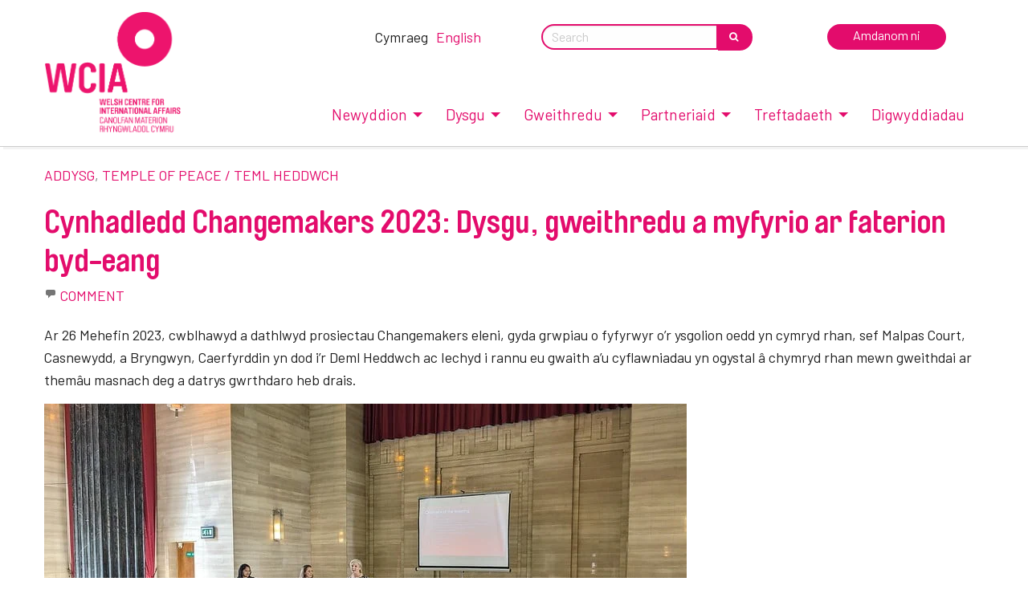

--- FILE ---
content_type: text/html; charset=UTF-8
request_url: https://www.wcia.org.uk/cy/blogs-cy/addysg-cy/cynhadledd-changemakers-2023-dysgu-gweithredu-a-myfyrio-ar-faterion-byd-eang/
body_size: 30869
content:
<!doctype html>
<html class="no-js" lang="cy-GB">
<head>

<meta charset="UTF-8">
<meta name="viewport" content="width=device-width, initial-scale=1">
<link rel="profile" href="http://gmpg.org/xfn/11">
<meta name='robots' content='index, follow, max-image-preview:large, max-snippet:-1, max-video-preview:-1' />
	<style>img:is([sizes="auto" i], [sizes^="auto," i]) { contain-intrinsic-size: 3000px 1500px }</style>
	
            <script data-no-defer="1" data-ezscrex="false" data-cfasync="false" data-pagespeed-no-defer data-cookieconsent="ignore">
                var ctPublicFunctions = {"_ajax_nonce":"6c9e51562d","_rest_nonce":"fca521500c","_ajax_url":"\/wp-admin\/admin-ajax.php","_rest_url":"https:\/\/www.wcia.org.uk\/cy\/wp-json\/","data__cookies_type":"alternative","data__ajax_type":"rest","data__bot_detector_enabled":"1","data__frontend_data_log_enabled":1,"cookiePrefix":"","wprocket_detected":false,"host_url":"www.wcia.org.uk","text__ee_click_to_select":"Click to select the whole data","text__ee_original_email":"The complete one is","text__ee_got_it":"Got it","text__ee_blocked":"Blocked","text__ee_cannot_connect":"Cannot connect","text__ee_cannot_decode":"Can not decode email. Unknown reason","text__ee_email_decoder":"CleanTalk email decoder","text__ee_wait_for_decoding":"The magic is on the way!","text__ee_decoding_process":"Please wait a few seconds while we decode the contact data."}
            </script>
        
            <script data-no-defer="1" data-ezscrex="false" data-cfasync="false" data-pagespeed-no-defer data-cookieconsent="ignore">
                var ctPublic = {"_ajax_nonce":"6c9e51562d","settings__forms__check_internal":"0","settings__forms__check_external":"0","settings__forms__force_protection":0,"settings__forms__search_test":"1","settings__data__bot_detector_enabled":"1","settings__sfw__anti_crawler":0,"blog_home":"https:\/\/www.wcia.org.uk\/cy\/\/","pixel__setting":"0","pixel__enabled":false,"pixel__url":null,"data__email_check_before_post":"1","data__email_check_exist_post":0,"data__cookies_type":"alternative","data__key_is_ok":true,"data__visible_fields_required":true,"wl_brandname":"Anti-Spam by CleanTalk","wl_brandname_short":"CleanTalk","ct_checkjs_key":"2fe8c1375796a5ca02090a010f1290a33a402aaccb48dd8e9716b1cf9c32d7ee","emailEncoderPassKey":"c3f5a919e37554fac2eee746c08a7464","bot_detector_forms_excluded":"W10=","advancedCacheExists":true,"varnishCacheExists":false,"wc_ajax_add_to_cart":false,"theRealPerson":{"phrases":{"trpHeading":"The Real Person Badge!","trpContent1":"The commenter acts as a real person and verified as not a bot.","trpContent2":"Passed all tests against spam bots. Anti-Spam by CleanTalk.","trpContentLearnMore":"Learn more"},"trpContentLink":"https:\/\/cleantalk.org\/the-real-person?utm_id=&amp;utm_term=&amp;utm_source=admin_side&amp;utm_medium=trp_badge&amp;utm_content=trp_badge_link_click&amp;utm_campaign=apbct_links","imgPersonUrl":"https:\/\/www.wcia.org.uk\/wp-content\/plugins\/cleantalk-spam-protect\/css\/images\/real_user.svg","imgShieldUrl":"https:\/\/www.wcia.org.uk\/wp-content\/plugins\/cleantalk-spam-protect\/css\/images\/shield.svg"}}
            </script>
        
	<!-- This site is optimized with the Yoast SEO plugin v26.2 - https://yoast.com/wordpress/plugins/seo/ -->
	<title>Cynhadledd Changemakers 2023: Dysgu, gweithredu a myfyrio ar faterion byd-eang  - Welsh Centre for International Affairs</title>
	<meta property="og:locale" content="cy_GB" />
	<meta property="og:type" content="article" />
	<meta property="og:title" content="Cynhadledd Changemakers 2023: Dysgu, gweithredu a myfyrio ar faterion byd-eang  - Welsh Centre for International Affairs" />
	<meta property="og:description" content="Ar 26 Mehefin 2023, cwblhawyd a dathlwyd prosiectau Changemakers eleni, gyda grwpiau o fyfyrwyr o&#8217;r ysgolion oedd yn cymryd rhan, sef Malpas Court, Casnewydd, a Bryngwyn, Caerfyrddin yn dod i&#8217;r Deml Heddwch ac Iechyd i rannu eu gwaith a&#8217;u cyflawniadau yn ogystal â chymryd rhan mewn gweithdai ar themâu masnach deg a datrys gwrthdaro heb drais.  Mae Changemakers yn brosiect Dinasyddiaeth Fyd-eang, sydd yn cael &hellip; Continue reading Cynhadledd Changemakers 2023: Dysgu, gweithredu a myfyrio ar faterion byd-eang  &raquo;" />
	<meta property="og:url" content="https://www.wcia.org.uk/cy/blogs-cy/addysg-cy/cynhadledd-changemakers-2023-dysgu-gweithredu-a-myfyrio-ar-faterion-byd-eang/" />
	<meta property="og:site_name" content="Welsh Centre for International Affairs" />
	<meta property="article:publisher" content="https://www.facebook.com/welshcentreforinternationalaffairs/" />
	<meta property="article:published_time" content="2023-08-18T08:38:23+00:00" />
	<meta property="article:modified_time" content="2023-08-18T08:38:24+00:00" />
	<meta property="og:image" content="https://www.wcia.org.uk/wp-content/uploads/2023/06/53003880369_3d514e6742_k.jpg" />
	<meta property="og:image:width" content="1440" />
	<meta property="og:image:height" content="1920" />
	<meta property="og:image:type" content="image/jpeg" />
	<meta name="author" content="Tom Weiser" />
	<meta name="twitter:card" content="summary_large_image" />
	<meta name="twitter:creator" content="@WCIA_Wales" />
	<meta name="twitter:site" content="@WCIA_Wales" />
	<meta name="twitter:label1" content="Written by" />
	<meta name="twitter:data1" content="Tom Weiser" />
	<meta name="twitter:label2" content="Est. reading time" />
	<meta name="twitter:data2" content="8 minutes" />
	<script type="application/ld+json" class="yoast-schema-graph">{"@context":"https://schema.org","@graph":[{"@type":"Article","@id":"https://www.wcia.org.uk/cy/blogs-cy/addysg-cy/cynhadledd-changemakers-2023-dysgu-gweithredu-a-myfyrio-ar-faterion-byd-eang/#article","isPartOf":{"@id":"https://www.wcia.org.uk/cy/blogs-cy/addysg-cy/cynhadledd-changemakers-2023-dysgu-gweithredu-a-myfyrio-ar-faterion-byd-eang/"},"author":{"name":"Tom Weiser","@id":"https://www.wcia.org.uk/cy/#/schema/person/56f161a2dc5bdcdd5bf3cfb8ad5f7060"},"headline":"Cynhadledd Changemakers 2023: Dysgu, gweithredu a myfyrio ar faterion byd-eang ","datePublished":"2023-08-18T08:38:23+00:00","dateModified":"2023-08-18T08:38:24+00:00","mainEntityOfPage":{"@id":"https://www.wcia.org.uk/cy/blogs-cy/addysg-cy/cynhadledd-changemakers-2023-dysgu-gweithredu-a-myfyrio-ar-faterion-byd-eang/"},"wordCount":996,"commentCount":0,"publisher":{"@id":"https://www.wcia.org.uk/cy/#organization"},"image":{"@id":"https://www.wcia.org.uk/cy/blogs-cy/addysg-cy/cynhadledd-changemakers-2023-dysgu-gweithredu-a-myfyrio-ar-faterion-byd-eang/#primaryimage"},"thumbnailUrl":"https://www.wcia.org.uk/wp-content/uploads/2023/06/53003880369_3d514e6742_k.jpg","articleSection":["Addysg","Temple of Peace / Teml Heddwch"],"inLanguage":"cy-GB","potentialAction":[{"@type":"CommentAction","name":"Comment","target":["https://www.wcia.org.uk/cy/blogs-cy/addysg-cy/cynhadledd-changemakers-2023-dysgu-gweithredu-a-myfyrio-ar-faterion-byd-eang/#respond"]}]},{"@type":"WebPage","@id":"https://www.wcia.org.uk/cy/blogs-cy/addysg-cy/cynhadledd-changemakers-2023-dysgu-gweithredu-a-myfyrio-ar-faterion-byd-eang/","url":"https://www.wcia.org.uk/cy/blogs-cy/addysg-cy/cynhadledd-changemakers-2023-dysgu-gweithredu-a-myfyrio-ar-faterion-byd-eang/","name":"Cynhadledd Changemakers 2023: Dysgu, gweithredu a myfyrio ar faterion byd-eang  - Welsh Centre for International Affairs","isPartOf":{"@id":"https://www.wcia.org.uk/cy/#website"},"primaryImageOfPage":{"@id":"https://www.wcia.org.uk/cy/blogs-cy/addysg-cy/cynhadledd-changemakers-2023-dysgu-gweithredu-a-myfyrio-ar-faterion-byd-eang/#primaryimage"},"image":{"@id":"https://www.wcia.org.uk/cy/blogs-cy/addysg-cy/cynhadledd-changemakers-2023-dysgu-gweithredu-a-myfyrio-ar-faterion-byd-eang/#primaryimage"},"thumbnailUrl":"https://www.wcia.org.uk/wp-content/uploads/2023/06/53003880369_3d514e6742_k.jpg","datePublished":"2023-08-18T08:38:23+00:00","dateModified":"2023-08-18T08:38:24+00:00","breadcrumb":{"@id":"https://www.wcia.org.uk/cy/blogs-cy/addysg-cy/cynhadledd-changemakers-2023-dysgu-gweithredu-a-myfyrio-ar-faterion-byd-eang/#breadcrumb"},"inLanguage":"cy-GB","potentialAction":[{"@type":"ReadAction","target":["https://www.wcia.org.uk/cy/blogs-cy/addysg-cy/cynhadledd-changemakers-2023-dysgu-gweithredu-a-myfyrio-ar-faterion-byd-eang/"]}]},{"@type":"ImageObject","inLanguage":"cy-GB","@id":"https://www.wcia.org.uk/cy/blogs-cy/addysg-cy/cynhadledd-changemakers-2023-dysgu-gweithredu-a-myfyrio-ar-faterion-byd-eang/#primaryimage","url":"https://www.wcia.org.uk/wp-content/uploads/2023/06/53003880369_3d514e6742_k.jpg","contentUrl":"https://www.wcia.org.uk/wp-content/uploads/2023/06/53003880369_3d514e6742_k.jpg","width":1440,"height":1920},{"@type":"BreadcrumbList","@id":"https://www.wcia.org.uk/cy/blogs-cy/addysg-cy/cynhadledd-changemakers-2023-dysgu-gweithredu-a-myfyrio-ar-faterion-byd-eang/#breadcrumb","itemListElement":[{"@type":"ListItem","position":1,"name":"Home","item":"https://www.wcia.org.uk/cy/"},{"@type":"ListItem","position":2,"name":"Newiddyion","item":"https://www.wcia.org.uk/cy/newyddion/"},{"@type":"ListItem","position":3,"name":"Cynhadledd Changemakers 2023: Dysgu, gweithredu a myfyrio ar faterion byd-eang "}]},{"@type":"WebSite","@id":"https://www.wcia.org.uk/cy/#website","url":"https://www.wcia.org.uk/cy/","name":"Welsh Centre for International Affairs","description":"","publisher":{"@id":"https://www.wcia.org.uk/cy/#organization"},"potentialAction":[{"@type":"SearchAction","target":{"@type":"EntryPoint","urlTemplate":"https://www.wcia.org.uk/cy/?s={search_term_string}"},"query-input":{"@type":"PropertyValueSpecification","valueRequired":true,"valueName":"search_term_string"}}],"inLanguage":"cy-GB"},{"@type":"Organization","@id":"https://www.wcia.org.uk/cy/#organization","name":"Welsh Centre for International Affairs","url":"https://www.wcia.org.uk/cy/","logo":{"@type":"ImageObject","inLanguage":"cy-GB","@id":"https://www.wcia.org.uk/cy/#/schema/logo/image/","url":"https://www.wcia.org.uk/wp-content/uploads/2023/09/image.png","contentUrl":"https://www.wcia.org.uk/wp-content/uploads/2023/09/image.png","width":1024,"height":961,"caption":"Welsh Centre for International Affairs"},"image":{"@id":"https://www.wcia.org.uk/cy/#/schema/logo/image/"},"sameAs":["https://www.facebook.com/welshcentreforinternationalaffairs/","https://x.com/WCIA_Wales","https://www.instagram.com/wcia_wales/?hl=en-gb","https://www.youtube.com/channel/UC0G2l7QV_yPDU4RHB8hEEPg"]},{"@type":"Person","@id":"https://www.wcia.org.uk/cy/#/schema/person/56f161a2dc5bdcdd5bf3cfb8ad5f7060","name":"Tom Weiser","image":{"@type":"ImageObject","inLanguage":"cy-GB","@id":"https://www.wcia.org.uk/cy/#/schema/person/image/","url":"https://secure.gravatar.com/avatar/33213a690f47444082ef385ace906bc16d09dab650a6b0230860abff86513043?s=96&d=mm&r=g","contentUrl":"https://secure.gravatar.com/avatar/33213a690f47444082ef385ace906bc16d09dab650a6b0230860abff86513043?s=96&d=mm&r=g","caption":"Tom Weiser"},"url":"https://www.wcia.org.uk/cy/author/tomweiserwcia-org-uk/"}]}</script>
	<!-- / Yoast SEO plugin. -->


<link rel='dns-prefetch' href='//fd.cleantalk.org' />
<link rel='dns-prefetch' href='//fonts.googleapis.com' />
<link rel="alternate" type="application/rss+xml" title="Welsh Centre for International Affairs &raquo; Feed" href="https://www.wcia.org.uk/cy/feed/" />
<link rel="alternate" type="application/rss+xml" title="Welsh Centre for International Affairs &raquo; Comments Feed" href="https://www.wcia.org.uk/cy/comments/feed/" />
<link rel="alternate" type="application/rss+xml" title="Welsh Centre for International Affairs &raquo; Cynhadledd Changemakers 2023: Dysgu, gweithredu a myfyrio ar faterion byd-eang  Comments Feed" href="https://www.wcia.org.uk/cy/blogs-cy/addysg-cy/cynhadledd-changemakers-2023-dysgu-gweithredu-a-myfyrio-ar-faterion-byd-eang/feed/" />
<script type="text/javascript">
/* <![CDATA[ */
window._wpemojiSettings = {"baseUrl":"https:\/\/s.w.org\/images\/core\/emoji\/16.0.1\/72x72\/","ext":".png","svgUrl":"https:\/\/s.w.org\/images\/core\/emoji\/16.0.1\/svg\/","svgExt":".svg","source":{"concatemoji":"https:\/\/www.wcia.org.uk\/wp-includes\/js\/wp-emoji-release.min.js?ver=6.8.3"}};
/*! This file is auto-generated */
!function(s,n){var o,i,e;function c(e){try{var t={supportTests:e,timestamp:(new Date).valueOf()};sessionStorage.setItem(o,JSON.stringify(t))}catch(e){}}function p(e,t,n){e.clearRect(0,0,e.canvas.width,e.canvas.height),e.fillText(t,0,0);var t=new Uint32Array(e.getImageData(0,0,e.canvas.width,e.canvas.height).data),a=(e.clearRect(0,0,e.canvas.width,e.canvas.height),e.fillText(n,0,0),new Uint32Array(e.getImageData(0,0,e.canvas.width,e.canvas.height).data));return t.every(function(e,t){return e===a[t]})}function u(e,t){e.clearRect(0,0,e.canvas.width,e.canvas.height),e.fillText(t,0,0);for(var n=e.getImageData(16,16,1,1),a=0;a<n.data.length;a++)if(0!==n.data[a])return!1;return!0}function f(e,t,n,a){switch(t){case"flag":return n(e,"\ud83c\udff3\ufe0f\u200d\u26a7\ufe0f","\ud83c\udff3\ufe0f\u200b\u26a7\ufe0f")?!1:!n(e,"\ud83c\udde8\ud83c\uddf6","\ud83c\udde8\u200b\ud83c\uddf6")&&!n(e,"\ud83c\udff4\udb40\udc67\udb40\udc62\udb40\udc65\udb40\udc6e\udb40\udc67\udb40\udc7f","\ud83c\udff4\u200b\udb40\udc67\u200b\udb40\udc62\u200b\udb40\udc65\u200b\udb40\udc6e\u200b\udb40\udc67\u200b\udb40\udc7f");case"emoji":return!a(e,"\ud83e\udedf")}return!1}function g(e,t,n,a){var r="undefined"!=typeof WorkerGlobalScope&&self instanceof WorkerGlobalScope?new OffscreenCanvas(300,150):s.createElement("canvas"),o=r.getContext("2d",{willReadFrequently:!0}),i=(o.textBaseline="top",o.font="600 32px Arial",{});return e.forEach(function(e){i[e]=t(o,e,n,a)}),i}function t(e){var t=s.createElement("script");t.src=e,t.defer=!0,s.head.appendChild(t)}"undefined"!=typeof Promise&&(o="wpEmojiSettingsSupports",i=["flag","emoji"],n.supports={everything:!0,everythingExceptFlag:!0},e=new Promise(function(e){s.addEventListener("DOMContentLoaded",e,{once:!0})}),new Promise(function(t){var n=function(){try{var e=JSON.parse(sessionStorage.getItem(o));if("object"==typeof e&&"number"==typeof e.timestamp&&(new Date).valueOf()<e.timestamp+604800&&"object"==typeof e.supportTests)return e.supportTests}catch(e){}return null}();if(!n){if("undefined"!=typeof Worker&&"undefined"!=typeof OffscreenCanvas&&"undefined"!=typeof URL&&URL.createObjectURL&&"undefined"!=typeof Blob)try{var e="postMessage("+g.toString()+"("+[JSON.stringify(i),f.toString(),p.toString(),u.toString()].join(",")+"));",a=new Blob([e],{type:"text/javascript"}),r=new Worker(URL.createObjectURL(a),{name:"wpTestEmojiSupports"});return void(r.onmessage=function(e){c(n=e.data),r.terminate(),t(n)})}catch(e){}c(n=g(i,f,p,u))}t(n)}).then(function(e){for(var t in e)n.supports[t]=e[t],n.supports.everything=n.supports.everything&&n.supports[t],"flag"!==t&&(n.supports.everythingExceptFlag=n.supports.everythingExceptFlag&&n.supports[t]);n.supports.everythingExceptFlag=n.supports.everythingExceptFlag&&!n.supports.flag,n.DOMReady=!1,n.readyCallback=function(){n.DOMReady=!0}}).then(function(){return e}).then(function(){var e;n.supports.everything||(n.readyCallback(),(e=n.source||{}).concatemoji?t(e.concatemoji):e.wpemoji&&e.twemoji&&(t(e.twemoji),t(e.wpemoji)))}))}((window,document),window._wpemojiSettings);
/* ]]> */
</script>

<link rel='stylesheet' id='barlow-css' href='//fonts.googleapis.com/css?family=Barlow%3A%3A400&#038;ver=6.4' type='text/css' media='all' />
<style id='wp-emoji-styles-inline-css' type='text/css'>

	img.wp-smiley, img.emoji {
		display: inline !important;
		border: none !important;
		box-shadow: none !important;
		height: 1em !important;
		width: 1em !important;
		margin: 0 0.07em !important;
		vertical-align: -0.1em !important;
		background: none !important;
		padding: 0 !important;
	}
</style>
<link rel='stylesheet' id='wp-block-library-css' href='https://www.wcia.org.uk/wp-includes/css/dist/block-library/style.min.css?ver=6.8.3' type='text/css' media='all' />
<style id='classic-theme-styles-inline-css' type='text/css'>
/*! This file is auto-generated */
.wp-block-button__link{color:#fff;background-color:#32373c;border-radius:9999px;box-shadow:none;text-decoration:none;padding:calc(.667em + 2px) calc(1.333em + 2px);font-size:1.125em}.wp-block-file__button{background:#32373c;color:#fff;text-decoration:none}
</style>
<link rel='stylesheet' id='awsm-ead-public-css' href='https://www.wcia.org.uk/wp-content/plugins/embed-any-document/css/embed-public.min.css?ver=2.7.8' type='text/css' media='all' />
<link rel='stylesheet' id='mediaelement-css' href='https://www.wcia.org.uk/wp-includes/js/mediaelement/mediaelementplayer-legacy.min.css?ver=4.2.17' type='text/css' media='all' />
<link rel='stylesheet' id='wp-mediaelement-css' href='https://www.wcia.org.uk/wp-includes/js/mediaelement/wp-mediaelement.min.css?ver=6.8.3' type='text/css' media='all' />
<link rel='stylesheet' id='view_editor_gutenberg_frontend_assets-css' href='https://www.wcia.org.uk/wp-content/plugins/wp-views/public/css/views-frontend.css?ver=3.6.21' type='text/css' media='all' />
<style id='view_editor_gutenberg_frontend_assets-inline-css' type='text/css'>
.wpv-sort-list-dropdown.wpv-sort-list-dropdown-style-default > span.wpv-sort-list,.wpv-sort-list-dropdown.wpv-sort-list-dropdown-style-default .wpv-sort-list-item {border-color: #cdcdcd;}.wpv-sort-list-dropdown.wpv-sort-list-dropdown-style-default .wpv-sort-list-item a {color: #444;background-color: #fff;}.wpv-sort-list-dropdown.wpv-sort-list-dropdown-style-default a:hover,.wpv-sort-list-dropdown.wpv-sort-list-dropdown-style-default a:focus {color: #000;background-color: #eee;}.wpv-sort-list-dropdown.wpv-sort-list-dropdown-style-default .wpv-sort-list-item.wpv-sort-list-current a {color: #000;background-color: #eee;}
.wpv-sort-list-dropdown.wpv-sort-list-dropdown-style-default > span.wpv-sort-list,.wpv-sort-list-dropdown.wpv-sort-list-dropdown-style-default .wpv-sort-list-item {border-color: #cdcdcd;}.wpv-sort-list-dropdown.wpv-sort-list-dropdown-style-default .wpv-sort-list-item a {color: #444;background-color: #fff;}.wpv-sort-list-dropdown.wpv-sort-list-dropdown-style-default a:hover,.wpv-sort-list-dropdown.wpv-sort-list-dropdown-style-default a:focus {color: #000;background-color: #eee;}.wpv-sort-list-dropdown.wpv-sort-list-dropdown-style-default .wpv-sort-list-item.wpv-sort-list-current a {color: #000;background-color: #eee;}.wpv-sort-list-dropdown.wpv-sort-list-dropdown-style-grey > span.wpv-sort-list,.wpv-sort-list-dropdown.wpv-sort-list-dropdown-style-grey .wpv-sort-list-item {border-color: #cdcdcd;}.wpv-sort-list-dropdown.wpv-sort-list-dropdown-style-grey .wpv-sort-list-item a {color: #444;background-color: #eeeeee;}.wpv-sort-list-dropdown.wpv-sort-list-dropdown-style-grey a:hover,.wpv-sort-list-dropdown.wpv-sort-list-dropdown-style-grey a:focus {color: #000;background-color: #e5e5e5;}.wpv-sort-list-dropdown.wpv-sort-list-dropdown-style-grey .wpv-sort-list-item.wpv-sort-list-current a {color: #000;background-color: #e5e5e5;}
.wpv-sort-list-dropdown.wpv-sort-list-dropdown-style-default > span.wpv-sort-list,.wpv-sort-list-dropdown.wpv-sort-list-dropdown-style-default .wpv-sort-list-item {border-color: #cdcdcd;}.wpv-sort-list-dropdown.wpv-sort-list-dropdown-style-default .wpv-sort-list-item a {color: #444;background-color: #fff;}.wpv-sort-list-dropdown.wpv-sort-list-dropdown-style-default a:hover,.wpv-sort-list-dropdown.wpv-sort-list-dropdown-style-default a:focus {color: #000;background-color: #eee;}.wpv-sort-list-dropdown.wpv-sort-list-dropdown-style-default .wpv-sort-list-item.wpv-sort-list-current a {color: #000;background-color: #eee;}.wpv-sort-list-dropdown.wpv-sort-list-dropdown-style-grey > span.wpv-sort-list,.wpv-sort-list-dropdown.wpv-sort-list-dropdown-style-grey .wpv-sort-list-item {border-color: #cdcdcd;}.wpv-sort-list-dropdown.wpv-sort-list-dropdown-style-grey .wpv-sort-list-item a {color: #444;background-color: #eeeeee;}.wpv-sort-list-dropdown.wpv-sort-list-dropdown-style-grey a:hover,.wpv-sort-list-dropdown.wpv-sort-list-dropdown-style-grey a:focus {color: #000;background-color: #e5e5e5;}.wpv-sort-list-dropdown.wpv-sort-list-dropdown-style-grey .wpv-sort-list-item.wpv-sort-list-current a {color: #000;background-color: #e5e5e5;}.wpv-sort-list-dropdown.wpv-sort-list-dropdown-style-blue > span.wpv-sort-list,.wpv-sort-list-dropdown.wpv-sort-list-dropdown-style-blue .wpv-sort-list-item {border-color: #0099cc;}.wpv-sort-list-dropdown.wpv-sort-list-dropdown-style-blue .wpv-sort-list-item a {color: #444;background-color: #cbddeb;}.wpv-sort-list-dropdown.wpv-sort-list-dropdown-style-blue a:hover,.wpv-sort-list-dropdown.wpv-sort-list-dropdown-style-blue a:focus {color: #000;background-color: #95bedd;}.wpv-sort-list-dropdown.wpv-sort-list-dropdown-style-blue .wpv-sort-list-item.wpv-sort-list-current a {color: #000;background-color: #95bedd;}
</style>
<style id='global-styles-inline-css' type='text/css'>
:root{--wp--preset--aspect-ratio--square: 1;--wp--preset--aspect-ratio--4-3: 4/3;--wp--preset--aspect-ratio--3-4: 3/4;--wp--preset--aspect-ratio--3-2: 3/2;--wp--preset--aspect-ratio--2-3: 2/3;--wp--preset--aspect-ratio--16-9: 16/9;--wp--preset--aspect-ratio--9-16: 9/16;--wp--preset--color--black: #000000;--wp--preset--color--cyan-bluish-gray: #abb8c3;--wp--preset--color--white: #ffffff;--wp--preset--color--pale-pink: #f78da7;--wp--preset--color--vivid-red: #cf2e2e;--wp--preset--color--luminous-vivid-orange: #ff6900;--wp--preset--color--luminous-vivid-amber: #fcb900;--wp--preset--color--light-green-cyan: #7bdcb5;--wp--preset--color--vivid-green-cyan: #00d084;--wp--preset--color--pale-cyan-blue: #8ed1fc;--wp--preset--color--vivid-cyan-blue: #0693e3;--wp--preset--color--vivid-purple: #9b51e0;--wp--preset--gradient--vivid-cyan-blue-to-vivid-purple: linear-gradient(135deg,rgba(6,147,227,1) 0%,rgb(155,81,224) 100%);--wp--preset--gradient--light-green-cyan-to-vivid-green-cyan: linear-gradient(135deg,rgb(122,220,180) 0%,rgb(0,208,130) 100%);--wp--preset--gradient--luminous-vivid-amber-to-luminous-vivid-orange: linear-gradient(135deg,rgba(252,185,0,1) 0%,rgba(255,105,0,1) 100%);--wp--preset--gradient--luminous-vivid-orange-to-vivid-red: linear-gradient(135deg,rgba(255,105,0,1) 0%,rgb(207,46,46) 100%);--wp--preset--gradient--very-light-gray-to-cyan-bluish-gray: linear-gradient(135deg,rgb(238,238,238) 0%,rgb(169,184,195) 100%);--wp--preset--gradient--cool-to-warm-spectrum: linear-gradient(135deg,rgb(74,234,220) 0%,rgb(151,120,209) 20%,rgb(207,42,186) 40%,rgb(238,44,130) 60%,rgb(251,105,98) 80%,rgb(254,248,76) 100%);--wp--preset--gradient--blush-light-purple: linear-gradient(135deg,rgb(255,206,236) 0%,rgb(152,150,240) 100%);--wp--preset--gradient--blush-bordeaux: linear-gradient(135deg,rgb(254,205,165) 0%,rgb(254,45,45) 50%,rgb(107,0,62) 100%);--wp--preset--gradient--luminous-dusk: linear-gradient(135deg,rgb(255,203,112) 0%,rgb(199,81,192) 50%,rgb(65,88,208) 100%);--wp--preset--gradient--pale-ocean: linear-gradient(135deg,rgb(255,245,203) 0%,rgb(182,227,212) 50%,rgb(51,167,181) 100%);--wp--preset--gradient--electric-grass: linear-gradient(135deg,rgb(202,248,128) 0%,rgb(113,206,126) 100%);--wp--preset--gradient--midnight: linear-gradient(135deg,rgb(2,3,129) 0%,rgb(40,116,252) 100%);--wp--preset--font-size--small: 13px;--wp--preset--font-size--medium: 20px;--wp--preset--font-size--large: 36px;--wp--preset--font-size--x-large: 42px;--wp--preset--spacing--20: 0.44rem;--wp--preset--spacing--30: 0.67rem;--wp--preset--spacing--40: 1rem;--wp--preset--spacing--50: 1.5rem;--wp--preset--spacing--60: 2.25rem;--wp--preset--spacing--70: 3.38rem;--wp--preset--spacing--80: 5.06rem;--wp--preset--shadow--natural: 6px 6px 9px rgba(0, 0, 0, 0.2);--wp--preset--shadow--deep: 12px 12px 50px rgba(0, 0, 0, 0.4);--wp--preset--shadow--sharp: 6px 6px 0px rgba(0, 0, 0, 0.2);--wp--preset--shadow--outlined: 6px 6px 0px -3px rgba(255, 255, 255, 1), 6px 6px rgba(0, 0, 0, 1);--wp--preset--shadow--crisp: 6px 6px 0px rgba(0, 0, 0, 1);}:where(.is-layout-flex){gap: 0.5em;}:where(.is-layout-grid){gap: 0.5em;}body .is-layout-flex{display: flex;}.is-layout-flex{flex-wrap: wrap;align-items: center;}.is-layout-flex > :is(*, div){margin: 0;}body .is-layout-grid{display: grid;}.is-layout-grid > :is(*, div){margin: 0;}:where(.wp-block-columns.is-layout-flex){gap: 2em;}:where(.wp-block-columns.is-layout-grid){gap: 2em;}:where(.wp-block-post-template.is-layout-flex){gap: 1.25em;}:where(.wp-block-post-template.is-layout-grid){gap: 1.25em;}.has-black-color{color: var(--wp--preset--color--black) !important;}.has-cyan-bluish-gray-color{color: var(--wp--preset--color--cyan-bluish-gray) !important;}.has-white-color{color: var(--wp--preset--color--white) !important;}.has-pale-pink-color{color: var(--wp--preset--color--pale-pink) !important;}.has-vivid-red-color{color: var(--wp--preset--color--vivid-red) !important;}.has-luminous-vivid-orange-color{color: var(--wp--preset--color--luminous-vivid-orange) !important;}.has-luminous-vivid-amber-color{color: var(--wp--preset--color--luminous-vivid-amber) !important;}.has-light-green-cyan-color{color: var(--wp--preset--color--light-green-cyan) !important;}.has-vivid-green-cyan-color{color: var(--wp--preset--color--vivid-green-cyan) !important;}.has-pale-cyan-blue-color{color: var(--wp--preset--color--pale-cyan-blue) !important;}.has-vivid-cyan-blue-color{color: var(--wp--preset--color--vivid-cyan-blue) !important;}.has-vivid-purple-color{color: var(--wp--preset--color--vivid-purple) !important;}.has-black-background-color{background-color: var(--wp--preset--color--black) !important;}.has-cyan-bluish-gray-background-color{background-color: var(--wp--preset--color--cyan-bluish-gray) !important;}.has-white-background-color{background-color: var(--wp--preset--color--white) !important;}.has-pale-pink-background-color{background-color: var(--wp--preset--color--pale-pink) !important;}.has-vivid-red-background-color{background-color: var(--wp--preset--color--vivid-red) !important;}.has-luminous-vivid-orange-background-color{background-color: var(--wp--preset--color--luminous-vivid-orange) !important;}.has-luminous-vivid-amber-background-color{background-color: var(--wp--preset--color--luminous-vivid-amber) !important;}.has-light-green-cyan-background-color{background-color: var(--wp--preset--color--light-green-cyan) !important;}.has-vivid-green-cyan-background-color{background-color: var(--wp--preset--color--vivid-green-cyan) !important;}.has-pale-cyan-blue-background-color{background-color: var(--wp--preset--color--pale-cyan-blue) !important;}.has-vivid-cyan-blue-background-color{background-color: var(--wp--preset--color--vivid-cyan-blue) !important;}.has-vivid-purple-background-color{background-color: var(--wp--preset--color--vivid-purple) !important;}.has-black-border-color{border-color: var(--wp--preset--color--black) !important;}.has-cyan-bluish-gray-border-color{border-color: var(--wp--preset--color--cyan-bluish-gray) !important;}.has-white-border-color{border-color: var(--wp--preset--color--white) !important;}.has-pale-pink-border-color{border-color: var(--wp--preset--color--pale-pink) !important;}.has-vivid-red-border-color{border-color: var(--wp--preset--color--vivid-red) !important;}.has-luminous-vivid-orange-border-color{border-color: var(--wp--preset--color--luminous-vivid-orange) !important;}.has-luminous-vivid-amber-border-color{border-color: var(--wp--preset--color--luminous-vivid-amber) !important;}.has-light-green-cyan-border-color{border-color: var(--wp--preset--color--light-green-cyan) !important;}.has-vivid-green-cyan-border-color{border-color: var(--wp--preset--color--vivid-green-cyan) !important;}.has-pale-cyan-blue-border-color{border-color: var(--wp--preset--color--pale-cyan-blue) !important;}.has-vivid-cyan-blue-border-color{border-color: var(--wp--preset--color--vivid-cyan-blue) !important;}.has-vivid-purple-border-color{border-color: var(--wp--preset--color--vivid-purple) !important;}.has-vivid-cyan-blue-to-vivid-purple-gradient-background{background: var(--wp--preset--gradient--vivid-cyan-blue-to-vivid-purple) !important;}.has-light-green-cyan-to-vivid-green-cyan-gradient-background{background: var(--wp--preset--gradient--light-green-cyan-to-vivid-green-cyan) !important;}.has-luminous-vivid-amber-to-luminous-vivid-orange-gradient-background{background: var(--wp--preset--gradient--luminous-vivid-amber-to-luminous-vivid-orange) !important;}.has-luminous-vivid-orange-to-vivid-red-gradient-background{background: var(--wp--preset--gradient--luminous-vivid-orange-to-vivid-red) !important;}.has-very-light-gray-to-cyan-bluish-gray-gradient-background{background: var(--wp--preset--gradient--very-light-gray-to-cyan-bluish-gray) !important;}.has-cool-to-warm-spectrum-gradient-background{background: var(--wp--preset--gradient--cool-to-warm-spectrum) !important;}.has-blush-light-purple-gradient-background{background: var(--wp--preset--gradient--blush-light-purple) !important;}.has-blush-bordeaux-gradient-background{background: var(--wp--preset--gradient--blush-bordeaux) !important;}.has-luminous-dusk-gradient-background{background: var(--wp--preset--gradient--luminous-dusk) !important;}.has-pale-ocean-gradient-background{background: var(--wp--preset--gradient--pale-ocean) !important;}.has-electric-grass-gradient-background{background: var(--wp--preset--gradient--electric-grass) !important;}.has-midnight-gradient-background{background: var(--wp--preset--gradient--midnight) !important;}.has-small-font-size{font-size: var(--wp--preset--font-size--small) !important;}.has-medium-font-size{font-size: var(--wp--preset--font-size--medium) !important;}.has-large-font-size{font-size: var(--wp--preset--font-size--large) !important;}.has-x-large-font-size{font-size: var(--wp--preset--font-size--x-large) !important;}
:where(.wp-block-post-template.is-layout-flex){gap: 1.25em;}:where(.wp-block-post-template.is-layout-grid){gap: 1.25em;}
:where(.wp-block-columns.is-layout-flex){gap: 2em;}:where(.wp-block-columns.is-layout-grid){gap: 2em;}
:root :where(.wp-block-pullquote){font-size: 1.5em;line-height: 1.6;}
</style>
<link rel='stylesheet' id='cleantalk-public-css-css' href='https://www.wcia.org.uk/wp-content/plugins/cleantalk-spam-protect/css/cleantalk-public.min.css?ver=6.67_1761846322' type='text/css' media='all' />
<link rel='stylesheet' id='cleantalk-email-decoder-css-css' href='https://www.wcia.org.uk/wp-content/plugins/cleantalk-spam-protect/css/cleantalk-email-decoder.min.css?ver=6.67_1761846322' type='text/css' media='all' />
<link rel='stylesheet' id='cleantalk-trp-css-css' href='https://www.wcia.org.uk/wp-content/plugins/cleantalk-spam-protect/css/cleantalk-trp.min.css?ver=6.67_1761846322' type='text/css' media='all' />
<link rel='stylesheet' id='ctf_styles-css' href='https://www.wcia.org.uk/wp-content/plugins/custom-twitter-feeds-pro/css/ctf-styles.min.css?ver=2.4.3' type='text/css' media='all' />
<link rel='stylesheet' id='events-manager-css' href='https://www.wcia.org.uk/wp-content/plugins/events-manager/includes/css/events-manager.min.css?ver=7.2.2.1' type='text/css' media='all' />
<style id='events-manager-inline-css' type='text/css'>
body .em { --font-family : inherit; --font-weight : inherit; --font-size : 1em; --line-height : inherit; }
</style>
<link rel='stylesheet' id='pdfprnt_frontend-css' href='https://www.wcia.org.uk/wp-content/plugins/pdf-print/css/frontend.css?ver=2.4.4' type='text/css' media='all' />
<link rel='stylesheet' id='printomatic-css-css' href='https://www.wcia.org.uk/wp-content/plugins/print-o-matic/css/style.css?ver=2.0' type='text/css' media='all' />
<link rel='stylesheet' id='uncannyowl-learndash-toolkit-free-css' href='https://www.wcia.org.uk/wp-content/plugins/uncanny-learndash-toolkit/src/assets/frontend/dist/bundle.min.css?ver=3.7.0.4' type='text/css' media='all' />
<link rel='stylesheet' id='learndash_quiz_front_css-css' href='//www.wcia.org.uk/wp-content/plugins/sfwd-lms/themes/legacy/templates/learndash_quiz_front.min.css?ver=4.15.2' type='text/css' media='all' />
<link rel='stylesheet' id='dashicons-css' href='https://www.wcia.org.uk/wp-includes/css/dashicons.min.css?ver=6.8.3' type='text/css' media='all' />
<link rel='stylesheet' id='learndash-css' href='//www.wcia.org.uk/wp-content/plugins/sfwd-lms/src/assets/dist/css/styles.css?ver=4.15.2' type='text/css' media='all' />
<link rel='stylesheet' id='jquery-dropdown-css-css' href='//www.wcia.org.uk/wp-content/plugins/sfwd-lms/assets/css/jquery.dropdown.min.css?ver=4.15.2' type='text/css' media='all' />
<link rel='stylesheet' id='learndash_lesson_video-css' href='//www.wcia.org.uk/wp-content/plugins/sfwd-lms/themes/legacy/templates/learndash_lesson_video.min.css?ver=4.15.2' type='text/css' media='all' />
<link rel='stylesheet' id='wpml-legacy-horizontal-list-0-css' href='https://www.wcia.org.uk/wp-content/plugins/sitepress-multilingual-cms/templates/language-switchers/legacy-list-horizontal/style.min.css?ver=1' type='text/css' media='all' />
<link rel='stylesheet' id='wp-fullcalendar-css' href='https://www.wcia.org.uk/wp-content/plugins/wp-fullcalendar/includes/css/main.css?ver=1.6' type='text/css' media='all' />
<link rel='stylesheet' id='wp-fullcalendar-tippy-light-border-css' href='https://www.wcia.org.uk/wp-content/plugins/wp-fullcalendar/includes/css/tippy/light-border.css?ver=1.6' type='text/css' media='all' />
<link rel='stylesheet' id='fonts-css' href='https://www.wcia.org.uk/wp-content/themes/ace-wcia/fonts/fonts.css?ver=6.4.3' type='text/css' media='all' />
<link rel='stylesheet' id='foundation-css' href='https://www.wcia.org.uk/wp-content/themes/ace-wcia/css/foundation.css?ver=6.4.3' type='text/css' media='all' />
<link rel='stylesheet' id='motion_ui-css' href='https://www.wcia.org.uk/wp-content/themes/ace-wcia/css/motion-ui.css?ver=6.4.3' type='text/css' media='all' />
<link rel='stylesheet' id='acefndtn-css' href='https://www.wcia.org.uk/wp-content/themes/ace-wcia/style.css?ver=6.4.3' type='text/css' media='all' />
<link rel='stylesheet' id='learndash-front-css' href='//www.wcia.org.uk/wp-content/plugins/sfwd-lms/themes/ld30/assets/css/learndash.min.css?ver=4.15.2' type='text/css' media='all' />
<style id='learndash-front-inline-css' type='text/css'>
		.learndash-wrapper .ld-item-list .ld-item-list-item.ld-is-next,
		.learndash-wrapper .wpProQuiz_content .wpProQuiz_questionListItem label:focus-within {
			border-color: #ed0d6d;
		}

		/*
		.learndash-wrapper a:not(.ld-button):not(#quiz_continue_link):not(.ld-focus-menu-link):not(.btn-blue):not(#quiz_continue_link):not(.ld-js-register-account):not(#ld-focus-mode-course-heading):not(#btn-join):not(.ld-item-name):not(.ld-table-list-item-preview):not(.ld-lesson-item-preview-heading),
		 */

		.learndash-wrapper .ld-breadcrumbs a,
		.learndash-wrapper .ld-lesson-item.ld-is-current-lesson .ld-lesson-item-preview-heading,
		.learndash-wrapper .ld-lesson-item.ld-is-current-lesson .ld-lesson-title,
		.learndash-wrapper .ld-primary-color-hover:hover,
		.learndash-wrapper .ld-primary-color,
		.learndash-wrapper .ld-primary-color-hover:hover,
		.learndash-wrapper .ld-primary-color,
		.learndash-wrapper .ld-tabs .ld-tabs-navigation .ld-tab.ld-active,
		.learndash-wrapper .ld-button.ld-button-transparent,
		.learndash-wrapper .ld-button.ld-button-reverse,
		.learndash-wrapper .ld-icon-certificate,
		.learndash-wrapper .ld-login-modal .ld-login-modal-login .ld-modal-heading,
		#wpProQuiz_user_content a,
		.learndash-wrapper .ld-item-list .ld-item-list-item a.ld-item-name:hover,
		.learndash-wrapper .ld-focus-comments__heading-actions .ld-expand-button,
		.learndash-wrapper .ld-focus-comments__heading a,
		.learndash-wrapper .ld-focus-comments .comment-respond a,
		.learndash-wrapper .ld-focus-comment .ld-comment-reply a.comment-reply-link:hover,
		.learndash-wrapper .ld-expand-button.ld-button-alternate {
			color: #ed0d6d !important;
		}

		.learndash-wrapper .ld-focus-comment.bypostauthor>.ld-comment-wrapper,
		.learndash-wrapper .ld-focus-comment.role-group_leader>.ld-comment-wrapper,
		.learndash-wrapper .ld-focus-comment.role-administrator>.ld-comment-wrapper {
			background-color:rgba(237, 13, 109, 0.03) !important;
		}


		.learndash-wrapper .ld-primary-background,
		.learndash-wrapper .ld-tabs .ld-tabs-navigation .ld-tab.ld-active:after {
			background: #ed0d6d !important;
		}



		.learndash-wrapper .ld-course-navigation .ld-lesson-item.ld-is-current-lesson .ld-status-incomplete,
		.learndash-wrapper .ld-focus-comment.bypostauthor:not(.ptype-sfwd-assignment) >.ld-comment-wrapper>.ld-comment-avatar img,
		.learndash-wrapper .ld-focus-comment.role-group_leader>.ld-comment-wrapper>.ld-comment-avatar img,
		.learndash-wrapper .ld-focus-comment.role-administrator>.ld-comment-wrapper>.ld-comment-avatar img {
			border-color: #ed0d6d !important;
		}



		.learndash-wrapper .ld-loading::before {
			border-top:3px solid #ed0d6d !important;
		}

		.learndash-wrapper .ld-button:hover:not(.learndash-link-previous-incomplete):not(.ld-button-transparent),
		#learndash-tooltips .ld-tooltip:after,
		#learndash-tooltips .ld-tooltip,
		.learndash-wrapper .ld-primary-background,
		.learndash-wrapper .btn-join,
		.learndash-wrapper #btn-join,
		.learndash-wrapper .ld-button:not(.ld-button-reverse):not(.learndash-link-previous-incomplete):not(.ld-button-transparent),
		.learndash-wrapper .ld-expand-button,
		.learndash-wrapper .wpProQuiz_content .wpProQuiz_button:not(.wpProQuiz_button_reShowQuestion):not(.wpProQuiz_button_restartQuiz),
		.learndash-wrapper .wpProQuiz_content .wpProQuiz_button2,
		.learndash-wrapper .ld-focus .ld-focus-sidebar .ld-course-navigation-heading,
		.learndash-wrapper .ld-focus .ld-focus-sidebar .ld-focus-sidebar-trigger,
		.learndash-wrapper .ld-focus-comments .form-submit #submit,
		.learndash-wrapper .ld-login-modal input[type='submit'],
		.learndash-wrapper .ld-login-modal .ld-login-modal-register,
		.learndash-wrapper .wpProQuiz_content .wpProQuiz_certificate a.btn-blue,
		.learndash-wrapper .ld-focus .ld-focus-header .ld-user-menu .ld-user-menu-items a,
		#wpProQuiz_user_content table.wp-list-table thead th,
		#wpProQuiz_overlay_close,
		.learndash-wrapper .ld-expand-button.ld-button-alternate .ld-icon {
			background-color: #ed0d6d !important;
		}

		.learndash-wrapper .ld-focus .ld-focus-header .ld-user-menu .ld-user-menu-items:before {
			border-bottom-color: #ed0d6d !important;
		}

		.learndash-wrapper .ld-button.ld-button-transparent:hover {
			background: transparent !important;
		}

		.learndash-wrapper .ld-focus .ld-focus-header .sfwd-mark-complete .learndash_mark_complete_button,
		.learndash-wrapper .ld-focus .ld-focus-header #sfwd-mark-complete #learndash_mark_complete_button,
		.learndash-wrapper .ld-button.ld-button-transparent,
		.learndash-wrapper .ld-button.ld-button-alternate,
		.learndash-wrapper .ld-expand-button.ld-button-alternate {
			background-color:transparent !important;
		}

		.learndash-wrapper .ld-focus-header .ld-user-menu .ld-user-menu-items a,
		.learndash-wrapper .ld-button.ld-button-reverse:hover,
		.learndash-wrapper .ld-alert-success .ld-alert-icon.ld-icon-certificate,
		.learndash-wrapper .ld-alert-warning .ld-button:not(.learndash-link-previous-incomplete),
		.learndash-wrapper .ld-primary-background.ld-status {
			color:white !important;
		}

		.learndash-wrapper .ld-status.ld-status-unlocked {
			background-color: rgba(237,13,109,0.2) !important;
			color: #ed0d6d !important;
		}

		.learndash-wrapper .wpProQuiz_content .wpProQuiz_addToplist {
			background-color: rgba(237,13,109,0.1) !important;
			border: 1px solid #ed0d6d !important;
		}

		.learndash-wrapper .wpProQuiz_content .wpProQuiz_toplistTable th {
			background: #ed0d6d !important;
		}

		.learndash-wrapper .wpProQuiz_content .wpProQuiz_toplistTrOdd {
			background-color: rgba(237,13,109,0.1) !important;
		}

		.learndash-wrapper .wpProQuiz_content .wpProQuiz_reviewDiv li.wpProQuiz_reviewQuestionTarget {
			background-color: #ed0d6d !important;
		}
		.learndash-wrapper .wpProQuiz_content .wpProQuiz_time_limit .wpProQuiz_progress {
			background-color: #ed0d6d !important;
		}
		
		.learndash-wrapper #quiz_continue_link,
		.learndash-wrapper .ld-secondary-background,
		.learndash-wrapper .learndash_mark_complete_button,
		.learndash-wrapper #learndash_mark_complete_button,
		.learndash-wrapper .ld-status-complete,
		.learndash-wrapper .ld-alert-success .ld-button,
		.learndash-wrapper .ld-alert-success .ld-alert-icon {
			background-color: #24beca !important;
		}

		.learndash-wrapper .wpProQuiz_content a#quiz_continue_link {
			background-color: #24beca !important;
		}

		.learndash-wrapper .course_progress .sending_progress_bar {
			background: #24beca !important;
		}

		.learndash-wrapper .wpProQuiz_content .wpProQuiz_button_reShowQuestion:hover, .learndash-wrapper .wpProQuiz_content .wpProQuiz_button_restartQuiz:hover {
			background-color: #24beca !important;
			opacity: 0.75;
		}

		.learndash-wrapper .ld-secondary-color-hover:hover,
		.learndash-wrapper .ld-secondary-color,
		.learndash-wrapper .ld-focus .ld-focus-header .sfwd-mark-complete .learndash_mark_complete_button,
		.learndash-wrapper .ld-focus .ld-focus-header #sfwd-mark-complete #learndash_mark_complete_button,
		.learndash-wrapper .ld-focus .ld-focus-header .sfwd-mark-complete:after {
			color: #24beca !important;
		}

		.learndash-wrapper .ld-secondary-in-progress-icon {
			border-left-color: #24beca !important;
			border-top-color: #24beca !important;
		}

		.learndash-wrapper .ld-alert-success {
			border-color: #24beca;
			background-color: transparent !important;
			color: #24beca;
		}

		.learndash-wrapper .wpProQuiz_content .wpProQuiz_reviewQuestion li.wpProQuiz_reviewQuestionSolved,
		.learndash-wrapper .wpProQuiz_content .wpProQuiz_box li.wpProQuiz_reviewQuestionSolved {
			background-color: #24beca !important;
		}

		.learndash-wrapper .wpProQuiz_content  .wpProQuiz_reviewLegend span.wpProQuiz_reviewColor_Answer {
			background-color: #24beca !important;
		}

		
		.learndash-wrapper .ld-alert-warning {
			background-color:transparent;
		}

		.learndash-wrapper .ld-status-waiting,
		.learndash-wrapper .ld-alert-warning .ld-alert-icon {
			background-color: #dd3333 !important;
		}

		.learndash-wrapper .ld-tertiary-color-hover:hover,
		.learndash-wrapper .ld-tertiary-color,
		.learndash-wrapper .ld-alert-warning {
			color: #dd3333 !important;
		}

		.learndash-wrapper .ld-tertiary-background {
			background-color: #dd3333 !important;
		}

		.learndash-wrapper .ld-alert-warning {
			border-color: #dd3333 !important;
		}

		.learndash-wrapper .ld-tertiary-background,
		.learndash-wrapper .ld-alert-warning .ld-alert-icon {
			color:white !important;
		}

		.learndash-wrapper .wpProQuiz_content .wpProQuiz_reviewQuestion li.wpProQuiz_reviewQuestionReview,
		.learndash-wrapper .wpProQuiz_content .wpProQuiz_box li.wpProQuiz_reviewQuestionReview {
			background-color: #dd3333 !important;
		}

		.learndash-wrapper .wpProQuiz_content  .wpProQuiz_reviewLegend span.wpProQuiz_reviewColor_Review {
			background-color: #dd3333 !important;
		}

				.learndash-wrapper .ld-focus .ld-focus-main .ld-focus-content {
			max-width: 1600px;
		}
		
</style>
<link rel='stylesheet' id='toolset-select2-css-css' href='https://www.wcia.org.uk/wp-content/plugins/wp-views/vendor/toolset/toolset-common/res/lib/select2/select2.css?ver=6.8.3' type='text/css' media='screen' />
<script type="text/javascript" src="https://www.wcia.org.uk/wp-content/plugins/cred-frontend-editor/vendor/toolset/common-es/public/toolset-common-es-frontend.js?ver=175000" id="toolset-common-es-frontend-js"></script>
<script type="text/javascript" src="https://www.wcia.org.uk/wp-includes/js/jquery/jquery.min.js?ver=3.7.1" id="jquery-core-js"></script>
<script type="text/javascript" src="https://www.wcia.org.uk/wp-includes/js/jquery/jquery-migrate.min.js?ver=3.4.1" id="jquery-migrate-js"></script>
<script type="text/javascript" src="https://www.wcia.org.uk/wp-content/plugins/cleantalk-spam-protect/js/apbct-public-bundle.min.js?ver=6.67_1761846322" id="apbct-public-bundle.min-js-js"></script>
<script type="text/javascript" src="https://fd.cleantalk.org/ct-bot-detector-wrapper.js?ver=6.67" id="ct_bot_detector-js" defer="defer" data-wp-strategy="defer"></script>
<script type="text/javascript" src="https://www.wcia.org.uk/wp-includes/js/jquery/ui/core.min.js?ver=1.13.3" id="jquery-ui-core-js"></script>
<script type="text/javascript" src="https://www.wcia.org.uk/wp-includes/js/jquery/ui/mouse.min.js?ver=1.13.3" id="jquery-ui-mouse-js"></script>
<script type="text/javascript" src="https://www.wcia.org.uk/wp-includes/js/jquery/ui/sortable.min.js?ver=1.13.3" id="jquery-ui-sortable-js"></script>
<script type="text/javascript" src="https://www.wcia.org.uk/wp-includes/js/jquery/ui/datepicker.min.js?ver=1.13.3" id="jquery-ui-datepicker-js"></script>
<script type="text/javascript" id="jquery-ui-datepicker-js-after">
/* <![CDATA[ */
jQuery(function(jQuery){jQuery.datepicker.setDefaults({"closeText":"Close","currentText":"Today","monthNames":["January","February","March","April","May","June","July","August","September","October","November","December"],"monthNamesShort":["Jan","Feb","Mar","Apr","May","Jun","Jul","Aug","Sep","Oct","Nov","Dec"],"nextText":"Next","prevText":"Previous","dayNames":["Sunday","Monday","Tuesday","Wednesday","Thursday","Friday","Saturday"],"dayNamesShort":["Sun","Mon","Tue","Wed","Thu","Fri","Sat"],"dayNamesMin":["S","M","T","W","T","F","S"],"dateFormat":"MM d, yy","firstDay":1,"isRTL":false});});
/* ]]> */
</script>
<script type="text/javascript" src="https://www.wcia.org.uk/wp-includes/js/jquery/ui/resizable.min.js?ver=1.13.3" id="jquery-ui-resizable-js"></script>
<script type="text/javascript" src="https://www.wcia.org.uk/wp-includes/js/jquery/ui/draggable.min.js?ver=1.13.3" id="jquery-ui-draggable-js"></script>
<script type="text/javascript" src="https://www.wcia.org.uk/wp-includes/js/jquery/ui/controlgroup.min.js?ver=1.13.3" id="jquery-ui-controlgroup-js"></script>
<script type="text/javascript" src="https://www.wcia.org.uk/wp-includes/js/jquery/ui/checkboxradio.min.js?ver=1.13.3" id="jquery-ui-checkboxradio-js"></script>
<script type="text/javascript" src="https://www.wcia.org.uk/wp-includes/js/jquery/ui/button.min.js?ver=1.13.3" id="jquery-ui-button-js"></script>
<script type="text/javascript" src="https://www.wcia.org.uk/wp-includes/js/jquery/ui/dialog.min.js?ver=1.13.3" id="jquery-ui-dialog-js"></script>
<script type="text/javascript" id="events-manager-js-extra">
/* <![CDATA[ */
var EM = {"ajaxurl":"https:\/\/www.wcia.org.uk\/wp-admin\/admin-ajax.php?em_lang=cy_GB&lang=cy","locationajaxurl":"https:\/\/www.wcia.org.uk\/wp-admin\/admin-ajax.php?action=locations_search&em_lang=cy_GB&lang=cy","firstDay":"1","locale":"cy","dateFormat":"yy-mm-dd","ui_css":"https:\/\/www.wcia.org.uk\/wp-content\/plugins\/events-manager\/includes\/css\/jquery-ui\/build.min.css","show24hours":"0","is_ssl":"1","autocomplete_limit":"10","calendar":{"breakpoints":{"small":560,"medium":908,"large":false}},"phone":"","datepicker":{"format":"d\/m\/Y"},"search":{"breakpoints":{"small":650,"medium":850,"full":false}},"url":"https:\/\/www.wcia.org.uk\/wp-content\/plugins\/events-manager","assets":{"input.em-uploader":{"js":{"em-uploader":{"url":"https:\/\/www.wcia.org.uk\/wp-content\/plugins\/events-manager\/includes\/js\/em-uploader.js?v=7.2.2.1","event":"em_uploader_ready"}}},".em-event-editor":{"js":{"event-editor":{"url":"https:\/\/www.wcia.org.uk\/wp-content\/plugins\/events-manager\/includes\/js\/events-manager-event-editor.js?v=7.2.2.1","event":"em_event_editor_ready"}},"css":{"event-editor":"https:\/\/www.wcia.org.uk\/wp-content\/plugins\/events-manager\/includes\/css\/events-manager-event-editor.min.css?v=7.2.2.1"}},".em-recurrence-sets, .em-timezone":{"js":{"luxon":{"url":"luxon\/luxon.js?v=7.2.2.1","event":"em_luxon_ready"}}},".em-booking-form, #em-booking-form, .em-booking-recurring, .em-event-booking-form":{"js":{"em-bookings":{"url":"https:\/\/www.wcia.org.uk\/wp-content\/plugins\/events-manager\/includes\/js\/bookingsform.js?v=7.2.2.1","event":"em_booking_form_js_loaded"}}},"#em-opt-archetypes":{"js":{"archetypes":"https:\/\/www.wcia.org.uk\/wp-content\/plugins\/events-manager\/includes\/js\/admin-archetype-editor.js?v=7.2.2.1","archetypes_ms":"https:\/\/www.wcia.org.uk\/wp-content\/plugins\/events-manager\/includes\/js\/admin-archetypes.js?v=7.2.2.1","qs":"qs\/qs.js?v=7.2.2.1"}}},"cached":"1","google_maps_api":"AIzaSyBLrKMDLgGVNMltyjGwe4qfYSk9KLKSaVY","bookingInProgress":"Please wait while the booking is being submitted.","tickets_save":"Save Ticket","bookingajaxurl":"https:\/\/www.wcia.org.uk\/wp-admin\/admin-ajax.php?em_lang=cy_GB&lang=cy","bookings_export_save":"Export Bookings","bookings_settings_save":"Save Settings","booking_delete":"Are you sure you want to delete?","booking_offset":"30","bookings":{"submit_button":{"text":{"default":"Send your booking","free":"Send your booking","payment":"Send your booking","processing":"Processing ..."}},"update_listener":""},"bb_full":"Sold Out","bb_book":"Book Now","bb_booking":"Booking...","bb_booked":"Booking Submitted","bb_error":"Booking Error. Try again?","bb_cancel":"Cancel","bb_canceling":"Canceling...","bb_cancelled":"Cancelled","bb_cancel_error":"Cancellation Error. Try again?","txt_search":"Search","txt_searching":"Searching...","txt_loading":"Loading..."};
/* ]]> */
</script>
<script type="text/javascript" src="https://www.wcia.org.uk/wp-content/plugins/events-manager/includes/js/events-manager.js?ver=7.2.2.1" id="events-manager-js"></script>
<script type="text/javascript" id="uncannyowl-learndash-toolkit-free-js-extra">
/* <![CDATA[ */
var UncannyToolkit = {"ajax":{"url":"https:\/\/www.wcia.org.uk\/wp-admin\/admin-ajax.php","nonce":"583b92da72"},"integrity":{"shouldPreventConcurrentLogin":false},"i18n":{"dismiss":"Dismiss","preventConcurrentLogin":"Your account has exceeded maximum concurrent login number.","error":{"generic":"Something went wrong. Please, try again"}},"modals":[]};
/* ]]> */
</script>
<script type="text/javascript" src="https://www.wcia.org.uk/wp-content/plugins/uncanny-learndash-toolkit/src/assets/frontend/dist/bundle.min.js?ver=3.7.0.4" id="uncannyowl-learndash-toolkit-free-js"></script>
<script type="text/javascript" src="https://www.wcia.org.uk/wp-includes/js/jquery/ui/menu.min.js?ver=1.13.3" id="jquery-ui-menu-js"></script>
<script type="text/javascript" src="https://www.wcia.org.uk/wp-includes/js/jquery/ui/selectmenu.min.js?ver=1.13.3" id="jquery-ui-selectmenu-js"></script>
<script type="text/javascript" src="https://www.wcia.org.uk/wp-includes/js/jquery/ui/tooltip.min.js?ver=1.13.3" id="jquery-ui-tooltip-js"></script>
<script type="text/javascript" src="https://www.wcia.org.uk/wp-includes/js/dist/vendor/moment.min.js?ver=2.30.1" id="moment-js"></script>
<script type="text/javascript" id="moment-js-after">
/* <![CDATA[ */
moment.updateLocale( 'cy_GB', {"months":["January","February","March","April","May","June","July","August","September","October","November","December"],"monthsShort":["Jan","Feb","Mar","Apr","May","Jun","Jul","Aug","Sep","Oct","Nov","Dec"],"weekdays":["Sunday","Monday","Tuesday","Wednesday","Thursday","Friday","Saturday"],"weekdaysShort":["Sun","Mon","Tue","Wed","Thu","Fri","Sat"],"week":{"dow":1},"longDateFormat":{"LT":"g:i a","LTS":null,"L":null,"LL":"F j, Y","LLL":"F j, Y g:i a","LLLL":null}} );
/* ]]> */
</script>
<script type="text/javascript" id="wp-fullcalendar-js-extra">
/* <![CDATA[ */
var WPFC = {"ajaxurl":"https:\/\/www.wcia.org.uk\/wp-admin\/admin-ajax.php?action=WP_FullCalendar","firstDay":"1","wpfc_theme":"","wpfc_limit":"99","wpfc_limit_txt":"more ...","timeFormat":"h(:mm)A","defaultView":"month","weekends":"true","header":{"left":"prev,next today","center":"title","right":"month"},"wpfc_qtips":"1","tippy_theme":"light-border","tippy_placement":"auto","tippy_loading":"Loading..."};
/* ]]> */
</script>
<script type="text/javascript" src="https://www.wcia.org.uk/wp-content/plugins/wp-fullcalendar/includes/js/main.js?ver=1.6" id="wp-fullcalendar-js"></script>
<link rel="https://api.w.org/" href="https://www.wcia.org.uk/cy/wp-json/" /><link rel="alternate" title="JSON" type="application/json" href="https://www.wcia.org.uk/cy/wp-json/wp/v2/posts/35945" /><link rel="EditURI" type="application/rsd+xml" title="RSD" href="https://www.wcia.org.uk/xmlrpc.php?rsd" />
<meta name="generator" content="WordPress 6.8.3" />
<link rel='shortlink' href='https://www.wcia.org.uk/cy/?p=35945' />
<link rel="alternate" title="oEmbed (JSON)" type="application/json+oembed" href="https://www.wcia.org.uk/cy/wp-json/oembed/1.0/embed?url=https%3A%2F%2Fwww.wcia.org.uk%2Fcy%2Fblogs-cy%2Faddysg-cy%2Fcynhadledd-changemakers-2023-dysgu-gweithredu-a-myfyrio-ar-faterion-byd-eang%2F" />
<link rel="alternate" title="oEmbed (XML)" type="text/xml+oembed" href="https://www.wcia.org.uk/cy/wp-json/oembed/1.0/embed?url=https%3A%2F%2Fwww.wcia.org.uk%2Fcy%2Fblogs-cy%2Faddysg-cy%2Fcynhadledd-changemakers-2023-dysgu-gweithredu-a-myfyrio-ar-faterion-byd-eang%2F&#038;format=xml" />

            <style type="text/css">
                #wpadminbar .quicklinks #wp-admin-bar-abus_switch_to_user ul li .ab-item {
                    height: auto;
                }
                #abus_search_text {
                    width: 280px;
                    margin: 0;
                    padding: 0 8px;
                    line-height: 2;
                    min-height: 30px;
                    box-shadow: 0 0 0 transparent;
                    border-radius: 4px;
                    border: 1px solid #7e8993;
                    background-color: #ffffff;
                    color: #32373c;
                    font-size: 14px;
                    box-sizing: border-box;
                    vertical-align: top;
                }
                #abus_search_text:focus {
                    border-color: #007cba;
                    box-shadow: 0 0 0 1px #007cba;
                    outline: 2px solid transparent;
                }
                #abus_search_submit {
                    font-size: 13px;
                    padding: 0 10px;
                    min-height: 30px;
                    border-width: 1px;
                    border-radius: 3px;
                    color: #0071a1;
                    border-color: #0071a1;
                    background-color: #f3f5f6;
                    line-height: 2;
                    box-sizing: border-box;
                    vertical-align: top;
                 }
                 #abus_search_submit:hover {
                    background: #f1f1f1;
                    border-color: #016087;
                    color: #016087;
                 }
            </style>
        <script type="text/javascript">//<![CDATA[
  function external_links_in_new_windows_loop() {
    if (!document.links) {
      document.links = document.getElementsByTagName('a');
    }
    var change_link = false;
    var force = '';
    var ignore = '';

    for (var t=0; t<document.links.length; t++) {
      var all_links = document.links[t];
      change_link = false;
      
      if(document.links[t].hasAttribute('onClick') == false) {
        // forced if the address starts with http (or also https), but does not link to the current domain
        if(all_links.href.search(/^http/) != -1 && all_links.href.search('www.wcia.org.uk') == -1 && all_links.href.search(/^#/) == -1) {
          // console.log('Changed ' + all_links.href);
          change_link = true;
        }
          
        if(force != '' && all_links.href.search(force) != -1) {
          // forced
          // console.log('force ' + all_links.href);
          change_link = true;
        }
        
        if(ignore != '' && all_links.href.search(ignore) != -1) {
          // console.log('ignore ' + all_links.href);
          // ignored
          change_link = false;
        }

        if(change_link == true) {
          // console.log('Changed ' + all_links.href);
          document.links[t].setAttribute('onClick', 'javascript:window.open(\'' + all_links.href.replace(/'/g, '') + '\', \'_blank\', \'noopener\'); return false;');
          document.links[t].removeAttribute('target');
        }
      }
    }
  }
  
  // Load
  function external_links_in_new_windows_load(func)
  {  
    var oldonload = window.onload;
    if (typeof window.onload != 'function'){
      window.onload = func;
    } else {
      window.onload = function(){
        oldonload();
        func();
      }
    }
  }

  external_links_in_new_windows_load(external_links_in_new_windows_loop);
  //]]></script>

<meta name="generator" content="WPML ver:4.8.4 stt:1,11;" />
 <script> window.addEventListener("load",function(){ var c={script:false,link:false}; function ls(s) { if(!['script','link'].includes(s)||c[s]){return;}c[s]=true; var d=document,f=d.getElementsByTagName(s)[0],j=d.createElement(s); if(s==='script'){j.async=true;j.src='https://www.wcia.org.uk/wp-content/plugins/wp-views/vendor/toolset/blocks/public/js/frontend.js?v=1.6.17';}else{ j.rel='stylesheet';j.href='https://www.wcia.org.uk/wp-content/plugins/wp-views/vendor/toolset/blocks/public/css/style.css?v=1.6.17';} f.parentNode.insertBefore(j, f); }; function ex(){ls('script');ls('link')} window.addEventListener("scroll", ex, {once: true}); if (('IntersectionObserver' in window) && ('IntersectionObserverEntry' in window) && ('intersectionRatio' in window.IntersectionObserverEntry.prototype)) { var i = 0, fb = document.querySelectorAll("[class^='tb-']"), o = new IntersectionObserver(es => { es.forEach(e => { o.unobserve(e.target); if (e.intersectionRatio > 0) { ex();o.disconnect();}else{ i++;if(fb.length>i){o.observe(fb[i])}} }) }); if (fb.length) { o.observe(fb[i]) } } }) </script>
	<noscript>
		<link rel="stylesheet" href="https://www.wcia.org.uk/wp-content/plugins/wp-views/vendor/toolset/blocks/public/css/style.css">
	</noscript><style type="text/css" id="acefndtn-custom-header-css">.site-title,.site-title h1 a,.site-description{display:none;}</style>
	<link rel="icon" href="https://www.wcia.org.uk/wp-content/uploads/2018/12/wcia_circle_logo-200x200.png" sizes="32x32" />
<link rel="icon" href="https://www.wcia.org.uk/wp-content/uploads/2018/12/wcia_circle_logo-200x200.png" sizes="192x192" />
<link rel="apple-touch-icon" href="https://www.wcia.org.uk/wp-content/uploads/2018/12/wcia_circle_logo-200x200.png" />
<meta name="msapplication-TileImage" content="https://www.wcia.org.uk/wp-content/uploads/2018/12/wcia_circle_logo.png" />
<style type="text/css" id="acefndtn-customizer-css">.site-description{color:#blank;}.social-navigation a[href*="facebook.com"]:before{color:#3a5795;}.social-navigation a[href*="flickr.com"]:before{color:#f20083;}.social-navigation a[href*="twitter.com"]:before{color:#55acee;}</style>
		<style type="text/css" id="wp-custom-css">
			/* Hide Progress Bar in Focus Mode Header */
.learndash-wrapper .ld-focus .ld-focus-header .ld-progress-wrap {
	display: none;
}

/* Hide Course Status on Course Page */
.learndash-wrapper .ld-course-status.ld-course-status-enrolled {
	display: none;
}

/* Home page fixes - Dan */
a.button.round.large.expanded {
    min-height: unset;
}
#searchform .button {
	font-size: 0.75rem
}
.top-bar-right {
	margin-right: auto;
	width: 100%
}
.top-bar-right .menu {
	float: right;
	margin-top: 10px
}

.wfea .wfea-cal.theme-pink {
	 width: 65%;
   margin: 0 auto;
}
#ctf #ctf-more {
  width: 200px;
  margin: 0 auto;
}		</style>
		</head>
<body itemtype='http://schema.org/Blog' itemscope='itemscope' class="wp-singular post-template-default single single-post postid-35945 single-format-standard wp-custom-logo wp-theme-ace-wcia user-registration-page ur-settings-sidebar-show no-site-title no-site-tagline no-header-info full-width front-page"><a class="skip-link screen-reader-text" href="#content">Skip to content</a>
            <div class="off-canvas-wrapper">


 
     
  	 	
						<div class="off-canvas-absolute position-right" id="offCanvasRight" data-off-canvas data-transition="overlap">
				  <ul id="menu-main-cymraeg" class="vertical menu" data-accordion-menu data-submenu-toggle="true"><li id="menu-item-1399" class="menu-item menu-item-type-post_type menu-item-object-page menu-item-has-children menu-item-1399"><a href="https://www.wcia.org.uk/cy/newyddion-2/">Newyddion</a>
<ul class="menu vertical nested wrap">
	<li id="menu-item-38341" class="menu-item menu-item-type-post_type menu-item-object-post menu-item-38341"><a href="https://www.wcia.org.uk/cy/wcia-news-cy/humanitarian-cy/cymru-dros-heddwch-yn-israel-a-phalesteina/">Cymru dros Heddwch yn Israel</a></li>
</ul>
</li>
<li id="menu-item-2173" class="menu-item menu-item-type-post_type menu-item-object-page menu-item-has-children menu-item-2173"><a href="https://www.wcia.org.uk/cy/dysgu-byd-eang/">Dysgu</a>
<ul class="menu vertical nested wrap">
	<li id="menu-item-26117" class="menu-item menu-item-type-custom menu-item-object-custom menu-item-26117"><a href="https://www.wcia.org.uk/cy/dysgu-byd-eang/">HAFAN &#8211; Dysgu Byd-Eang</a></li>
	<li id="menu-item-26118" class="menu-item menu-item-type-custom menu-item-object-custom menu-item-26118"><a href="https://www.wcia.org.uk/cy/dysgu-byd-eang/adnoddau/">Pecyn Adnoddau</a></li>
	<li id="menu-item-26119" class="menu-item menu-item-type-custom menu-item-object-custom menu-item-26119"><a href="https://www.wcia.org.uk/cy/dysgu-byd-eang/ysgolion-heddwch-yng-nghymru/">Ysgolion Heddwch</a></li>
	<li id="menu-item-26120" class="menu-item menu-item-type-post_type menu-item-object-page menu-item-26120"><a href="https://www.wcia.org.uk/cy/dysgu-byd-eang/gwobrau-heddychwyr-ifanc/">Gwobrau Heddychwyr Ifanc – 2024</a></li>
	<li id="menu-item-26121" class="menu-item menu-item-type-post_type menu-item-object-page menu-item-26121"><a href="https://www.wcia.org.uk/cy/dysgu-byd-eang/hyfforddi-athrawon/">Hyfforddi Athrawon</a></li>
</ul>
</li>
<li id="menu-item-1591" class="menu-item menu-item-type-post_type menu-item-object-page menu-item-has-children menu-item-1591"><a href="https://www.wcia.org.uk/cy/gweithredu-byd-eang/">Gweithredu</a>
<ul class="menu vertical nested wrap">
	<li id="menu-item-38629" class="menu-item menu-item-type-post_type menu-item-object-page menu-item-38629"><a href="https://www.wcia.org.uk/cy/llysgenhadon-heddwch-ifanc/">Llysgenhadon Heddwch Ifanc</a></li>
	<li id="menu-item-26122" class="menu-item menu-item-type-custom menu-item-object-custom menu-item-26122"><a href="https://climate.cymru/cy/adref/">Climate Cymru</a></li>
</ul>
</li>
<li id="menu-item-1590" class="menu-item menu-item-type-post_type menu-item-object-page menu-item-has-children menu-item-1590"><a href="https://www.wcia.org.uk/cy/partneriaethau-byd-eang/">Partneriaid</a>
<ul class="menu vertical nested wrap">
	<li id="menu-item-26126" class="menu-item menu-item-type-post_type menu-item-object-page menu-item-26126"><a href="https://www.wcia.org.uk/cy/academi-heddwch-cymru/">Academi Heddwch Cymru</a></li>
	<li id="menu-item-26125" class="menu-item menu-item-type-custom menu-item-object-custom menu-item-26125"><a href="https://hubcymruafrica.wales/">Hub Cymru Africa</a></li>
</ul>
</li>
<li id="menu-item-6866" class="menu-item menu-item-type-post_type menu-item-object-page menu-item-has-children menu-item-6866"><a href="https://www.wcia.org.uk/cy/treftadaeth-heddwch/">Treftadaeth</a>
<ul class="menu vertical nested wrap">
	<li id="menu-item-26129" class="menu-item menu-item-type-post_type menu-item-object-page menu-item-26129"><a href="https://www.wcia.org.uk/cy/temlheddwch/">Y Deml Heddwch ac Iechyd</a></li>
	<li id="menu-item-39862" class="menu-item menu-item-type-custom menu-item-object-custom menu-item-39862"><a href="https://www.wcia.org.uk/cy/academi-heddwch-cymru/deisebheddwch/">Canmlwyddiant Apêl Merched Cymru 1924-2024</a></li>
	<li id="menu-item-26131" class="menu-item menu-item-type-post_type menu-item-object-page menu-item-26131"><a href="https://www.wcia.org.uk/cy/archifau-a-chasgliadau/">Archifau a Chasgliadau</a></li>
	<li id="menu-item-26128" class="menu-item menu-item-type-post_type menu-item-object-page menu-item-26128"><a href="https://www.wcia.org.uk/cy/heddychwyr-cymru-erthyglau-nodwedd/">Heddychwyr Cymru – Erthyglau Nodwedd</a></li>
</ul>
</li>
<li id="menu-item-28045" class="menu-item menu-item-type-post_type menu-item-object-page menu-item-28045"><a href="https://www.wcia.org.uk/cy/digwyddiadau/">Digwyddiadau</a></li>
</ul>			<button class="close-button" aria-label="Close menu" type="button" data-close>
				<span aria-hidden="true">&times;</span>
			</button><!-- end close-button -->
		</div><!-- end off-canvas position-right -->
	
	<div class="off-canvas-content mbl" data-off-canvas-content>
  	
  			<div class="title-bar hide-for-large">
			<div class="title-bar-right">
				<span class="title-bar-title mbl">Menu</span>
				<button class="menu-icon" type="button" data-open="offCanvasRight"></button>
			</div><!-- end title-bar-right -->
		</div><!-- end title-bar -->
	
                        <div class="header_container">
        <header id="header" class="header_wrap grid-container" itemtype="http://schema.org/WPHeader" itemscope="itemscope">
        
        <div class="grid-x grid-padding-x">
        
                              
                     <div class="header-logo large-2 medium-2 small-12 cell">
                        <a href="https://www.wcia.org.uk/cy/">
                             
                            
                            <!--<img src="https://www.wcia.org.uk/wp-content/uploads/2023/09/image.png.webp">-->
                            <img src="https://www.wcia.org.uk/wp-content/themes/ace-wcia/images/wcia_transparent.png" alt="WCIA logo">
                             
                            </a>
                    </div><!-- .header-logo -->
                    
                   
           
         <div class="large-10 medium-10 small-12 cell">  
         
          <div class="grid-x grid-padding-y">
                       <div class="header-spacer large-2 medium-1 small-12 cell text-center">
        </div>
         <div class="header-sidebar large-3 medium-3 small-12 cell text-center">
                                        <aside id="icl_lang_sel_widget-2" class="widget widget_icl_lang_sel_widget">
<div class="wpml-ls-sidebars-language-sidebar wpml-ls wpml-ls-legacy-list-horizontal">
	<ul role="menu"><li class="wpml-ls-slot-language-sidebar wpml-ls-item wpml-ls-item-cy wpml-ls-current-language wpml-ls-first-item wpml-ls-item-legacy-list-horizontal" role="none">
				<a href="https://www.wcia.org.uk/cy/blogs-cy/addysg-cy/cynhadledd-changemakers-2023-dysgu-gweithredu-a-myfyrio-ar-faterion-byd-eang/" class="wpml-ls-link" role="menuitem" >
                    <span class="wpml-ls-native" role="menuitem">Cymraeg</span></a>
			</li><li class="wpml-ls-slot-language-sidebar wpml-ls-item wpml-ls-item-en wpml-ls-last-item wpml-ls-item-legacy-list-horizontal" role="none">
				<a href="https://www.wcia.org.uk/blogs/education/changemakers-conference-2023-learning-taking-action-and-reflecting-on-global-issues/" class="wpml-ls-link" role="menuitem"  aria-label="Switch to English" title="Switch to English" >
                    <span class="wpml-ls-native" lang="en">English</span></a>
			</li></ul>
</div>
</aside>        	                </div>
        <div class="header-sidebar large-4 medium-4 small-12 cell ">
                            <aside id="search-3 donate-widget" class="widget widget_search"><h2 class="widgettitle">Search</h2>
<form apbct-form-sign="native_search" role="search" method="get" id="searchform" action="https://www.wcia.org.uk/cy/">
	<div class="grid-container">
	<div class="grid-x">
		<div class="small-10 medium-9 large-9 cell">
			<input type="text" value="" name="s" id="s" placeholder="Search">
		</div><!-- end columns -->
		<div class="small-2 medium-3 large-3 cell">
			<input type="submit" id="searchsubmit" value="&#xf002;" class="button">
		</div><!-- end columns -->
	</div>
	</div><!-- end .row -->
<input
                    class="apbct_special_field apbct_email_id__search_form"
                    name="apbct__email_id__search_form"
                    aria-label="apbct__label_id__search_form"
                    type="text" size="30" maxlength="200" autocomplete="off"
                    value=""
                /><input
                   id="apbct_submit_id__search_form" 
                   class="apbct_special_field apbct__email_id__search_form"
                   name="apbct__label_id__search_form"
                   aria-label="apbct_submit_name__search_form"
                   type="submit"
                   size="30"
                   maxlength="200"
                   value="17762"
               /></form>
</aside>        	                </div>
        <div class="large-3 medium-4 small-12 cell text-center">
                            <aside id="text-8" class="widget widget_text">			<div class="textwidget"><p><a class="button thin round pink" style="margin-bottom: 1rem;" data-open="aboutModal">Amdanom ni </a></p>
</div>
		</aside>        	        </div>
    </div>
          
           <div class="grid-x">
                    
                <div class="header-nav large-12 medium-12 small-12 cell">
                                    <div itemtype="http://schema.org/SiteNavigationElement" itemscope="itemscope" class="nav_container">
  
  
  
          <div class="nav_wrap grid-container show-for-large">
          <div class="title-bar" data-responsive-toggle="main-menu" data-hide-for="medium">
          <button class="menu-icon" type="button" data-toggle="main-menu"></button>
          <div class="title-bar-title">Menu</div>
      </div><!-- end title-bar -->
      <div class="contain-to-grid">
        <div class="top-bar" id="main-menu stuckto">
          <div class="top-bar-right">
            <div class="menu-logo"><a href="https://www.wcia.org.uk/cy/"><img src="https://www.wcia.org.uk/wp-content/themes/ace-wcia/images/wcia_transparent_no-text.png" alt="WCIA logo"></a>
                    </div>
                    
                     
                            
                            <ul class="menu vertical medium-horizontal" data-responsive-menu="accordion medium-dropdown" data-submenu-toggle="true" data-close-on-click-inside="false"><li class="menu-item menu-item-type-post_type menu-item-object-page menu-item-has-children menu-item-1399"><a href="https://www.wcia.org.uk/cy/newyddion-2/">Newyddion</a>
<ul class="menu medium-horizontal nested">
	<li class="menu-item menu-item-type-post_type menu-item-object-post menu-item-38341"><a href="https://www.wcia.org.uk/cy/wcia-news-cy/humanitarian-cy/cymru-dros-heddwch-yn-israel-a-phalesteina/">Cymru dros Heddwch yn Israel</a></li>
</ul>
</li>
<li class="menu-item menu-item-type-post_type menu-item-object-page menu-item-has-children menu-item-2173"><a href="https://www.wcia.org.uk/cy/dysgu-byd-eang/">Dysgu</a>
<ul class="menu medium-horizontal nested">
	<li class="menu-item menu-item-type-custom menu-item-object-custom menu-item-26117"><a href="https://www.wcia.org.uk/cy/dysgu-byd-eang/">HAFAN &#8211; Dysgu Byd-Eang</a></li>
	<li class="menu-item menu-item-type-custom menu-item-object-custom menu-item-26118"><a href="https://www.wcia.org.uk/cy/dysgu-byd-eang/adnoddau/">Pecyn Adnoddau</a></li>
	<li class="menu-item menu-item-type-custom menu-item-object-custom menu-item-26119"><a href="https://www.wcia.org.uk/cy/dysgu-byd-eang/ysgolion-heddwch-yng-nghymru/">Ysgolion Heddwch</a></li>
	<li class="menu-item menu-item-type-post_type menu-item-object-page menu-item-26120"><a href="https://www.wcia.org.uk/cy/dysgu-byd-eang/gwobrau-heddychwyr-ifanc/">Gwobrau Heddychwyr Ifanc – 2024</a></li>
	<li class="menu-item menu-item-type-post_type menu-item-object-page menu-item-26121"><a href="https://www.wcia.org.uk/cy/dysgu-byd-eang/hyfforddi-athrawon/">Hyfforddi Athrawon</a></li>
</ul>
</li>
<li class="menu-item menu-item-type-post_type menu-item-object-page menu-item-has-children menu-item-1591"><a href="https://www.wcia.org.uk/cy/gweithredu-byd-eang/">Gweithredu</a>
<ul class="menu medium-horizontal nested">
	<li class="menu-item menu-item-type-post_type menu-item-object-page menu-item-38629"><a href="https://www.wcia.org.uk/cy/llysgenhadon-heddwch-ifanc/">Llysgenhadon Heddwch Ifanc</a></li>
	<li class="menu-item menu-item-type-custom menu-item-object-custom menu-item-26122"><a href="https://climate.cymru/cy/adref/">Climate Cymru</a></li>
</ul>
</li>
<li class="menu-item menu-item-type-post_type menu-item-object-page menu-item-has-children menu-item-1590"><a href="https://www.wcia.org.uk/cy/partneriaethau-byd-eang/">Partneriaid</a>
<ul class="menu medium-horizontal nested">
	<li class="menu-item menu-item-type-post_type menu-item-object-page menu-item-26126"><a href="https://www.wcia.org.uk/cy/academi-heddwch-cymru/">Academi Heddwch Cymru</a></li>
	<li class="menu-item menu-item-type-custom menu-item-object-custom menu-item-26125"><a href="https://hubcymruafrica.wales/">Hub Cymru Africa</a></li>
</ul>
</li>
<li class="menu-item menu-item-type-post_type menu-item-object-page menu-item-has-children menu-item-6866"><a href="https://www.wcia.org.uk/cy/treftadaeth-heddwch/">Treftadaeth</a>
<ul class="menu medium-horizontal nested">
	<li class="menu-item menu-item-type-post_type menu-item-object-page menu-item-26129"><a href="https://www.wcia.org.uk/cy/temlheddwch/">Y Deml Heddwch ac Iechyd</a></li>
	<li class="menu-item menu-item-type-custom menu-item-object-custom menu-item-39862"><a href="https://www.wcia.org.uk/cy/academi-heddwch-cymru/deisebheddwch/">Canmlwyddiant Apêl Merched Cymru 1924-2024</a></li>
	<li class="menu-item menu-item-type-post_type menu-item-object-page menu-item-26131"><a href="https://www.wcia.org.uk/cy/archifau-a-chasgliadau/">Archifau a Chasgliadau</a></li>
	<li class="menu-item menu-item-type-post_type menu-item-object-page menu-item-26128"><a href="https://www.wcia.org.uk/cy/heddychwyr-cymru-erthyglau-nodwedd/">Heddychwyr Cymru – Erthyglau Nodwedd</a></li>
</ul>
</li>
<li class="menu-item menu-item-type-post_type menu-item-object-page menu-item-28045"><a href="https://www.wcia.org.uk/cy/digwyddiadau/">Digwyddiadau</a></li>
</ul>                            
                             
            
          </div><!-- second end top-bar -->
        </div><!-- end top-bar -->
      </div><!-- contain-to-grid sticky -->
    </div><!-- .row -->
  </div><!-- end .nav_container -->                              </div>
                
                <!--
                <div class="large-2 medium-3 small-12 cell">
                                            	                        </div>
                -->
            </div><!-- .grid-x -->
           
        </div>
  </div>
        
        </header><!-- #header -->
        
                   
                        
                                                 
                        
                                                    
        
        
    </div><!-- end .header_container -->
    
    <div class="content_container">
            <section class="content_wrap  grid-container" role="document"><div class="grid-x grid-padding-x">
        	<div id="content" class="small-12 large-12 cell" role="main">
    							<article id="post-35945" class="post-35945 post type-post status-publish format-standard has-post-thumbnail hentry category-addysg-cy category-temple-of-peace-teml-heddwch-cy" itemtype='http://schema.org/CreativeWork' itemscope='itemscope'>
		<header class="entry-header">
												<div class="entry-meta-categories"><span class="categories-links"><a href="https://www.wcia.org.uk/cy/categori/blogs-cy/addysg-cy/" rel="category tag">Addysg</a>, <a href="https://www.wcia.org.uk/cy/categori/blogs-cy/temple-of-peace-teml-heddwch-cy/" rel="category tag">Temple of Peace / Teml Heddwch</a></span></div>														<h1 class="entry-title-post" itemprop="headline">Cynhadledd Changemakers 2023: Dysgu, gweithredu a myfyrio ar faterion byd-eang </h1>						<div class="entry-meta-header">
													<span class="genericon genericon-comment"></span> <a href="https://www.wcia.org.uk/cy/blogs-cy/addysg-cy/cynhadledd-changemakers-2023-dysgu-gweithredu-a-myfyrio-ar-faterion-byd-eang/#respond"><span class="leave-reply">Comment</span></a>											</div><!-- end .entry-meta-header -->
											</header><!-- .entry-header -->
													<div class="entry-content-post" itemprop="text">
			
<p>Ar 26 Mehefin 2023, cwblhawyd a dathlwyd prosiectau Changemakers eleni, gyda grwpiau o fyfyrwyr o&#8217;r ysgolion oedd yn cymryd rhan, sef Malpas Court, Casnewydd, a Bryngwyn, Caerfyrddin yn dod i&#8217;r Deml Heddwch ac Iechyd i rannu eu gwaith a&#8217;u cyflawniadau yn ogystal â chymryd rhan mewn gweithdai ar themâu masnach deg a datrys gwrthdaro heb drais. </p>



<figure class="wp-block-image size-large"><img fetchpriority="high" decoding="async" width="800" height="450" src="https://www.wcia.org.uk/wp-content/uploads/2023/06/53002489459_4f37ae04ce_c.jpg.webp" alt="" class="wp-image-34474" srcset="https://www.wcia.org.uk/wp-content/uploads/2023/06/53002489459_4f37ae04ce_c.jpg.webp 800w, https://www.wcia.org.uk/wp-content/uploads/2023/06/53002489459_4f37ae04ce_c-300x169.jpg.webp 300w, https://www.wcia.org.uk/wp-content/uploads/2023/06/53002489459_4f37ae04ce_c-768x432.jpg.webp 768w, https://www.wcia.org.uk/wp-content/uploads/2023/06/53002489459_4f37ae04ce_c-2x1.jpg.webp 2w" sizes="(max-width: 800px) 100vw, 800px" /><figcaption class="wp-element-caption"><em>Llun &#8211; Croesawu’r Changemakers ifanc i’r Deml Heddwch</em></figcaption></figure>



<p>Mae Changemakers yn brosiect Dinasyddiaeth Fyd-eang, sydd yn cael ei ariannu gan y Cyngor Prydeinig, sy&#8217;n ceisio rhoi cyfle i ddysgwyr a phobl ifanc feddwl yn feirniadol ar faterion byd-eang, cyn cynllunio a gweithredu gyda&#8217;i gilydd i greu newid cadarnhaol.    </p>



<p>Yr hyn sy&#8217;n gwneud i’r prosiect atseinio gyda&#8217;r bobl ifanc yw bod y themâu a archwiliwyd yn cael eu dewis ganddynt, gydag arweiniad a chyngor gan athrawon a WCIA.&nbsp; Yn y flwyddyn flaenorol, mae grwpiau o fyfyrwyr wedi cymryd rhan mewn prosiectau sy&#8217;n amrywio o; ffoaduriaid, effaith ffonau symudol a ffasiwn fyd-eang.&nbsp;&nbsp;&nbsp;&nbsp;</p>



<p>Archwiliodd Ysgol Uwchradd Bryngwyn hil-laddiad trwy lens yr Holocost.&nbsp; Edrych i mewn i&#8217;r &#8216;bobl gyffredin&#8217; ar bob ochr sy&#8217;n cael eu tynnu i mewn i erchyllterau, dioddefwyr, cyflawnwyr ac achubwyr.&nbsp;&nbsp;&nbsp;&nbsp;&nbsp;</p>



<p>&#8220;Fe wnaeth y thema ein hysgogi i ystyried sut y gall pobl gyffredin, fel ni, chwarae rhan fwy nag y gallem ei dychmygu. Rydyn ni gyd yn bobl gyffredin heddiw a allai fod yn rhyfeddol yn ein gweithredoedd.  Gall pob un ohonom wneud penderfyniadau i herio rhagfarn, sefyll i fyny at gasineb, codi llais yn erbyn erledigaeth ar sail hunaniaeth, i siopa&#8217;n gyfrifol.&#8221; </p>



<figure class="wp-block-image size-large"><img decoding="async" width="600" height="800" src="https://www.wcia.org.uk/wp-content/uploads/2023/06/53004107875_bc3c2ce890_c.jpg.webp" alt="" class="wp-image-34478" srcset="https://www.wcia.org.uk/wp-content/uploads/2023/06/53004107875_bc3c2ce890_c.jpg.webp 600w, https://www.wcia.org.uk/wp-content/uploads/2023/06/53004107875_bc3c2ce890_c-225x300.jpg.webp 225w, https://www.wcia.org.uk/wp-content/uploads/2023/06/53004107875_bc3c2ce890_c-1x1.jpg.webp 1w" sizes="(max-width: 600px) 100vw, 600px" /><figcaption class="wp-element-caption"><em>Llun – Myfyrwyr Bryngwyn gyda’r Tystysgrifau ChangeMakers</em></figcaption></figure>



<p> Cynhaliodd y myfyrwyr Ddiwrnod Cofio&#8217;r Holocost arbennig, lle buont yn creu fflamau coffa, a sefydlodd grŵp bach delegynhadledd gyda goroeswr yr Holocost, Ruth Pozner i glywed ei stori bwerus.    </p>



<p>&#8220;Roedd clywed stori Ruth Posner yn anhygoel. Er gwaethaf popeth yr aeth drwyddo, mae hi&#8217;n gryf ac yn angerddol wrth rannu ei phrofiad. Mae hi&#8217;n ddewr. Roedd hwn yn brofiad na fyddaf byth yn ei anghofio.&#8221;&nbsp; &#8211; Alex, myfyriwr blwyddyn 11 Bryngwyn.&nbsp;&nbsp;&nbsp;</p>



<p>Datblygodd Malpas Court brosiect o amgylch defnydd a gwastraff dŵr, gan fyfyrio ar y ffordd y defnyddir dŵr yma ac mewn mannau eraill. Roedd hyn yn cynnwys ystyried sut y gall pob un ohonom chwarae rôl wrth leihau gwastraff ond hefyd sut, i rai ohonom, bod gennym fwy o opsiynau o ran y dŵr y mae gennym fynediad iddo. Roedd eu pwnc yn amrywiol, ac yn caniatáu iddynt archwilio eu gweithfeydd trin dŵr lleol ond hefyd, i archwilio awgrymiadau ar ddefnyddio dŵr a gwastraff mewn gwahanol leoedd yn y byd. &#8220;Roedd yn ddiddorol gweld y brwydrau mae rhai pobl yn eu hwynebu’n ddyddiol&#8221;, meddai Sonny </p>



<figure class="wp-block-image size-large"><img decoding="async" width="600" height="800" src="https://www.wcia.org.uk/wp-content/uploads/2023/06/53003137347_699d8b6c6a_c.jpg.webp" alt="" class="wp-image-34476" srcset="https://www.wcia.org.uk/wp-content/uploads/2023/06/53003137347_699d8b6c6a_c.jpg.webp 600w, https://www.wcia.org.uk/wp-content/uploads/2023/06/53003137347_699d8b6c6a_c-225x300.jpg 225w, https://www.wcia.org.uk/wp-content/uploads/2023/06/53003137347_699d8b6c6a_c-1x1.jpg.webp 1w" sizes="(max-width: 600px) 100vw, 600px" /><figcaption class="wp-element-caption"><em>Llun – ymweliad Ysgol Maplas Court i Dŵr Cymru</em></figcaption></figure>



<p> Dyfyniad Kate &#8211; &#8220;Ohono [changemakers], maen nhw wedi sylweddoli am y darlun mwy o ran materion byd-eang, [fe wnaethom] edrych ar faterion lleol a&#8217;r pethau bach ma&#8217; nhw&#8217;n gallu gwneud sy&#8217;n teimlo sydd o fewn eu rheolaeth nhw er mwyn gwneud newid ac yna, lledaenu&#8217;r gair i bobl eraill wneud yr un peth.  Ar lefel syml i gael effaith. </p>



<p>Yn y gynhadledd, cymerodd y ddau grŵp ran mewn gweithdai wedi’u trefnu gan Cymru Masnach Deg a&#8217;r Crynwyr ym Mhrydain yn y drefn honno.  Roedd y gweithdai yn sesiynau difyr, a oedd yn rhoi cyflwyniad i themâu allweddol sy&#8217;n cyd-fynd â&#8217;u prosiectau eu hunain.  Dysgodd Kadun, Cymru Masnach Deg, ychydig i&#8217;r bobl ifanc am beth yw egwyddorion Masnach Deg.  Helpodd fyfyrwyr i ysgrifennu llythyr at athro neu wleidydd lleol, gan ddefnyddio iaith berswadiol i roi gwybod i bobl sut i brynu neu gefnogi Masnach Deg.    </p>



<figure class="wp-block-image size-large"><img loading="lazy" decoding="async" width="800" height="450" src="https://www.wcia.org.uk/wp-content/uploads/2023/06/53002366846_db8cff8274_c.jpg.webp" alt="" class="wp-image-34480" srcset="https://www.wcia.org.uk/wp-content/uploads/2023/06/53002366846_db8cff8274_c.jpg.webp 800w, https://www.wcia.org.uk/wp-content/uploads/2023/06/53002366846_db8cff8274_c-300x169.jpg.webp 300w, https://www.wcia.org.uk/wp-content/uploads/2023/06/53002366846_db8cff8274_c-768x432.jpg.webp 768w, https://www.wcia.org.uk/wp-content/uploads/2023/06/53002366846_db8cff8274_c-2x1.jpg.webp 2w" sizes="auto, (max-width: 800px) 100vw, 800px" /><figcaption class="wp-element-caption">Llun – <em>gweithdy Cymru Masnach Deg ar egwyddorion Masnach Deg</em></figcaption></figure>



<p>Y peth gorau a ddysgwyd o’r gweithdy oedd &#8216;meddwl ychydig mwy am gysylltiad byd-eang, o ble mae pethau&#8217;n dod, a sut mae pobl yn cael eu trin gan y pethau hynny, [ac] o hynny, ceisio bod yn eiriolwyr dros fasnach deg&#8217;.&nbsp;</p>



<p>Roedd yr ail weithdy, a gynhaliwyd gan y Crynwyr ym Mhrydain, yn archwilio beth y gallwn ei wneud pan rydym yn gweld neu’n meddwl bod rhywbeth yn anghyfiawn neu ddim yn iawn yn y byd.  Sut rydyn ni&#8217;n mynd i&#8217;r afael â&#8217;r gwrthdaro hwnnw mewn ffordd sydd ddim yn gwaethygu&#8217;r broblem.  Ystyried sut y gellir cymhwyso egwyddorion di-drais yn ein bywydau bob dydd mewn amrywiaeth o sefyllfaoedd.    </p>



<figure class="wp-block-image size-large"><img loading="lazy" decoding="async" width="1024" height="576" src="https://www.wcia.org.uk/wp-content/uploads/2023/06/IMG_20230626_111046-1024x576.jpg.webp" alt="" class="wp-image-34482" srcset="https://www.wcia.org.uk/wp-content/uploads/2023/06/IMG_20230626_111046-1024x576.jpg.webp 1024w, https://www.wcia.org.uk/wp-content/uploads/2023/06/IMG_20230626_111046-300x169.jpg.webp 300w, https://www.wcia.org.uk/wp-content/uploads/2023/06/IMG_20230626_111046-768x432.jpg.webp 768w, https://www.wcia.org.uk/wp-content/uploads/2023/06/IMG_20230626_111046-1536x864.jpg.webp 1536w, https://www.wcia.org.uk/wp-content/uploads/2023/06/IMG_20230626_111046-2x1.jpg.webp 2w, https://www.wcia.org.uk/wp-content/uploads/2023/06/IMG_20230626_111046.jpg.webp 1920w" sizes="auto, (max-width: 1024px) 100vw, 1024px" /><figcaption class="wp-element-caption"><em>Llun – Disgyblion o Bryngwyn yn cymryd rhan mewn gweithdy ar ddatrys gwrthdaro heb drais.</em> </figcaption></figure>



<p>Nod y sesiwn oedd adeiladu&#8217;r ddealltwriaeth honno, yn ôl Ellis &#8216;pan rydym yn sefyll dros gyfiawnder, a sut allwn ni wneud hynny yn y ffordd fwyaf effeithiol sy&#8217;n dal y cysyniadau o heddwch a dim trais.&#8217;  </p>



<p>Dros ginio, clywsom gyflwyniadau gan y myfyrwyr eu hunain, a wnaeth fyfyrio ar y dysgu yr oeddent wedi cymryd rhan ynddo yn ystod y prosiectau a hefyd, a oedd yn gofyn i&#8217;w gilydd beth yr hoffent weithredu arno nesaf. Roeddem yn falch iawn o allu dathlu eu cyflawniadau gyda&#8217;n gilydd gyda thystysgrifau ac addewidion, ac ystyried sut y gallwn barhau â&#8217;r dysgu hwn yn ystod y flwyddyn academaidd nesaf.&nbsp;&nbsp;&nbsp;</p>



<p>&#8220;Buasem wrth ein bodd yn cymryd rhan eto&#8221; meddai ein hathrawon &#8220;mae&#8217;r profiad o allu bod yn rhan o fenter ledled Cymru sy&#8217;n dod â ni allan o&#8217;r ystafell ddosbarth wedi bod yn werthfawr iawn.&#8221;&nbsp;&nbsp;&nbsp;</p>



<p>Os ydych chi&#8217;n credu y byddai gan eich ysgol neu grwpiau ieuenctid ddiddordeb mewn dysgu am yr adnoddau a&#8217;r galluoedd i fynd i&#8217;r afael â phrosiect sy&#8217;n agos atynt, buasem wrth ein bodd petasech yn cymryd rhan yn y prosiect y flwyddyn nesaf, cysylltwch â ni yn <a href="mailto:centre@wcia.org.uk" target="_blank" rel="noreferrer noopener">centre@wcia.org.uk</a>, a dechreuwch ar eich taith gyda’r prosiect Changemakers.&nbsp;</p>



<figure class="wp-block-gallery has-nested-images columns-default is-cropped wp-block-gallery-1 is-layout-flex wp-block-gallery-is-layout-flex">
<figure class="wp-block-image"><img loading="lazy" decoding="async" width="1440" height="1920" data-id="34503" src="https://www.wcia.org.uk/wp-content/uploads/2023/06/53003880369_3d514e6742_k.jpg.webp" alt="" class="wp-image-34503" srcset="https://www.wcia.org.uk/wp-content/uploads/2023/06/53003880369_3d514e6742_k.jpg.webp 1440w, https://www.wcia.org.uk/wp-content/uploads/2023/06/53003880369_3d514e6742_k-225x300.jpg.webp 225w, https://www.wcia.org.uk/wp-content/uploads/2023/06/53003880369_3d514e6742_k-768x1024.jpg.webp 768w, https://www.wcia.org.uk/wp-content/uploads/2023/06/53003880369_3d514e6742_k-1152x1536.jpg.webp 1152w, https://www.wcia.org.uk/wp-content/uploads/2023/06/53003880369_3d514e6742_k-1x1.jpg.webp 1w" sizes="auto, (max-width: 1440px) 100vw, 1440px" /></figure>



<figure class="wp-block-image"><img loading="lazy" decoding="async" width="600" height="800" data-id="34500" src="https://www.wcia.org.uk/wp-content/uploads/2023/06/53003137357_2855616465_c.jpg.webp" alt="" class="wp-image-34500" srcset="https://www.wcia.org.uk/wp-content/uploads/2023/06/53003137357_2855616465_c.jpg.webp 600w, https://www.wcia.org.uk/wp-content/uploads/2023/06/53003137357_2855616465_c-225x300.jpg.webp 225w, https://www.wcia.org.uk/wp-content/uploads/2023/06/53003137357_2855616465_c-1x1.jpg.webp 1w" sizes="auto, (max-width: 600px) 100vw, 600px" /></figure>



<figure class="wp-block-image"><img loading="lazy" decoding="async" width="600" height="800" data-id="34498" src="https://www.wcia.org.uk/wp-content/uploads/2023/06/53003880809_a24a046b2d_c.jpg.webp" alt="" class="wp-image-34498" srcset="https://www.wcia.org.uk/wp-content/uploads/2023/06/53003880809_a24a046b2d_c.jpg.webp 600w, https://www.wcia.org.uk/wp-content/uploads/2023/06/53003880809_a24a046b2d_c-225x300.jpg.webp 225w, https://www.wcia.org.uk/wp-content/uploads/2023/06/53003880809_a24a046b2d_c-1x1.jpg.webp 1w" sizes="auto, (max-width: 600px) 100vw, 600px" /></figure>



<figure class="wp-block-image"><img loading="lazy" decoding="async" width="600" height="800" data-id="34496" src="https://www.wcia.org.uk/wp-content/uploads/2023/06/53004208378_9f98e0ce7d_c.jpg.webp" alt="" class="wp-image-34496" srcset="https://www.wcia.org.uk/wp-content/uploads/2023/06/53004208378_9f98e0ce7d_c.jpg.webp 600w, https://www.wcia.org.uk/wp-content/uploads/2023/06/53004208378_9f98e0ce7d_c-225x300.jpg 225w, https://www.wcia.org.uk/wp-content/uploads/2023/06/53004208378_9f98e0ce7d_c-1x1.jpg.webp 1w" sizes="auto, (max-width: 600px) 100vw, 600px" /></figure>



<figure class="wp-block-image"><img loading="lazy" decoding="async" width="600" height="800" data-id="34494" src="https://www.wcia.org.uk/wp-content/uploads/2023/06/53004208318_371df44d65_c.jpg.webp" alt="" class="wp-image-34494" srcset="https://www.wcia.org.uk/wp-content/uploads/2023/06/53004208318_371df44d65_c.jpg.webp 600w, https://www.wcia.org.uk/wp-content/uploads/2023/06/53004208318_371df44d65_c-225x300.jpg.webp 225w, https://www.wcia.org.uk/wp-content/uploads/2023/06/53004208318_371df44d65_c-1x1.jpg.webp 1w" sizes="auto, (max-width: 600px) 100vw, 600px" /></figure>



<figure class="wp-block-image"><img loading="lazy" decoding="async" width="600" height="800" data-id="34492" src="https://www.wcia.org.uk/wp-content/uploads/2023/06/53003880369_3538da5d1b_c.jpg.webp" alt="" class="wp-image-34492" srcset="https://www.wcia.org.uk/wp-content/uploads/2023/06/53003880369_3538da5d1b_c.jpg.webp 600w, https://www.wcia.org.uk/wp-content/uploads/2023/06/53003880369_3538da5d1b_c-225x300.jpg.webp 225w, https://www.wcia.org.uk/wp-content/uploads/2023/06/53003880369_3538da5d1b_c-1x1.jpg.webp 1w" sizes="auto, (max-width: 600px) 100vw, 600px" /></figure>



<figure class="wp-block-image"><img loading="lazy" decoding="async" width="600" height="800" data-id="34490" src="https://www.wcia.org.uk/wp-content/uploads/2023/06/53004208178_19fc7e9a46_c.jpg.webp" alt="" class="wp-image-34490" srcset="https://www.wcia.org.uk/wp-content/uploads/2023/06/53004208178_19fc7e9a46_c.jpg.webp 600w, https://www.wcia.org.uk/wp-content/uploads/2023/06/53004208178_19fc7e9a46_c-225x300.jpg.webp 225w, https://www.wcia.org.uk/wp-content/uploads/2023/06/53004208178_19fc7e9a46_c-1x1.jpg.webp 1w" sizes="auto, (max-width: 600px) 100vw, 600px" /></figure>



<figure class="wp-block-image"><img loading="lazy" decoding="async" width="800" height="600" data-id="34488" src="https://www.wcia.org.uk/wp-content/uploads/2023/06/53003880089_701b63d98b_c.jpg.webp" alt="" class="wp-image-34488" srcset="https://www.wcia.org.uk/wp-content/uploads/2023/06/53003880089_701b63d98b_c.jpg.webp 800w, https://www.wcia.org.uk/wp-content/uploads/2023/06/53003880089_701b63d98b_c-300x225.jpg.webp 300w, https://www.wcia.org.uk/wp-content/uploads/2023/06/53003880089_701b63d98b_c-768x576.jpg.webp 768w, https://www.wcia.org.uk/wp-content/uploads/2023/06/53003880089_701b63d98b_c-1x1.jpg.webp 1w" sizes="auto, (max-width: 800px) 100vw, 800px" /></figure>



<figure class="wp-block-image"><img loading="lazy" decoding="async" width="600" height="800" data-id="34486" src="https://www.wcia.org.uk/wp-content/uploads/2023/06/53003879934_72077da0a5_c.jpg" alt="" class="wp-image-34486" srcset="https://www.wcia.org.uk/wp-content/uploads/2023/06/53003879934_72077da0a5_c.jpg 600w, https://www.wcia.org.uk/wp-content/uploads/2023/06/53003879934_72077da0a5_c-225x300.jpg.webp 225w, https://www.wcia.org.uk/wp-content/uploads/2023/06/53003879934_72077da0a5_c-1x1.jpg.webp 1w" sizes="auto, (max-width: 600px) 100vw, 600px" /></figure>



<figure class="wp-block-image"><img loading="lazy" decoding="async" width="600" height="800" data-id="34484" src="https://www.wcia.org.uk/wp-content/uploads/2023/06/53004107750_1c07c36218_c.jpg.webp" alt="" class="wp-image-34484" srcset="https://www.wcia.org.uk/wp-content/uploads/2023/06/53004107750_1c07c36218_c.jpg.webp 600w, https://www.wcia.org.uk/wp-content/uploads/2023/06/53004107750_1c07c36218_c-225x300.jpg.webp 225w, https://www.wcia.org.uk/wp-content/uploads/2023/06/53004107750_1c07c36218_c-1x1.jpg.webp 1w" sizes="auto, (max-width: 600px) 100vw, 600px" /></figure>



<figure class="wp-block-image"><img loading="lazy" decoding="async" width="800" height="450" data-id="34474" src="https://www.wcia.org.uk/wp-content/uploads/2023/06/53002489459_4f37ae04ce_c.jpg.webp" alt="" class="wp-image-34474" srcset="https://www.wcia.org.uk/wp-content/uploads/2023/06/53002489459_4f37ae04ce_c.jpg.webp 800w, https://www.wcia.org.uk/wp-content/uploads/2023/06/53002489459_4f37ae04ce_c-300x169.jpg.webp 300w, https://www.wcia.org.uk/wp-content/uploads/2023/06/53002489459_4f37ae04ce_c-768x432.jpg.webp 768w, https://www.wcia.org.uk/wp-content/uploads/2023/06/53002489459_4f37ae04ce_c-2x1.jpg.webp 2w" sizes="auto, (max-width: 800px) 100vw, 800px" /></figure>
</figure>
					</div><!-- .entry-content -->
				<footer class="entry-meta">
			<div class="entry-meta-footer">
																				</div><!-- end .entry-meta-footer -->
									</footer><!-- .entry-meta -->
	</article><!-- #post -->
		


<div id="wpv-view-layout-10073-TCPID35945" class="js-wpv-view-layout js-wpv-layout-responsive js-wpv-view-layout-10073-TCPID35945" data-viewnumber="10073-TCPID35945" data-pagination="{&quot;id&quot;:10073,&quot;query&quot;:&quot;normal&quot;,&quot;type&quot;:&quot;disabled&quot;,&quot;effect&quot;:&quot;fade&quot;,&quot;duration&quot;:500,&quot;speed&quot;:5,&quot;pause_on_hover&quot;:&quot;disabled&quot;,&quot;stop_rollover&quot;:&quot;false&quot;,&quot;cache_pages&quot;:&quot;enabled&quot;,&quot;preload_images&quot;:&quot;enabled&quot;,&quot;preload_pages&quot;:&quot;enabled&quot;,&quot;preload_reach&quot;:1,&quot;spinner&quot;:&quot;builtin&quot;,&quot;spinner_image&quot;:&quot;https://www.wcia.org.uk/wp-content/plugins/wp-views/embedded/res/img/ajax-loader.gif&quot;,&quot;callback_next&quot;:&quot;&quot;,&quot;manage_history&quot;:&quot;disabled&quot;,&quot;has_controls_in_form&quot;:&quot;disabled&quot;,&quot;infinite_tolerance&quot;:&quot;0&quot;,&quot;max_pages&quot;:0,&quot;page&quot;:1,&quot;base_permalink&quot;:&quot;/cy/blogs-cy/addysg-cy/cynhadledd-changemakers-2023-dysgu-gweithredu-a-myfyrio-ar-faterion-byd-eang/?wpv_view_count=10073-TCPID35945&amp;wpv_paged=WPV_PAGE_NUM&quot;,&quot;loop&quot;:{&quot;type&quot;:&quot;&quot;,&quot;name&quot;:&quot;&quot;,&quot;data&quot;:[],&quot;id&quot;:0}}" data-permalink="/cy/blogs-cy/addysg-cy/cynhadledd-changemakers-2023-dysgu-gweithredu-a-myfyrio-ar-faterion-byd-eang/?wpv_view_count=10073-TCPID35945">

	
	
</div>
			<nav class="nav-single">
				<span class="nav-previous"><a href="https://www.wcia.org.uk/cy/wcia-news-cy/dathlu-pen-blwydd-cenedl-cymru-masnach-deg-yn-15-oed/" rel="prev"><span class="meta-nav">&laquo;</span> Dathlu Pen-blwydd Cenedl Cymru Masnach Deg yn 15 oed. </a></span>
				<span class="nav-next"><a href="https://www.wcia.org.uk/cy/academi-heddwch-cymru/new-perspectives-learning-on-the-nature-of-peace/" rel="next">New Perspectives &#038; Learning on the Nature of Peace <span class="meta-nav">&raquo;</span></a></span>
			</nav><!-- .nav-single -->
			<div id="comments" class="comments-area">
					<div id="respond" class="comment-respond">
		<h3 id="reply-title" class="comment-reply-title">Leave a Comment <small><a rel="nofollow" id="cancel-comment-reply-link" href="/cy/blogs-cy/addysg-cy/cynhadledd-changemakers-2023-dysgu-gweithredu-a-myfyrio-ar-faterion-byd-eang/#respond" style="display:none;">Cancel Reply</a></small></h3><form action="https://www.wcia.org.uk/wp-comments-post.php" method="post" id="commentform" class="comment-form"><p class="comment-notes">Your email address will not be published. Required fields are marked <span class="required">*</span></p><p class="comment-form-comment"><label for="comment">Comment</label><textarea id="comment" name="comment" cols="45" rows="8" aria-required="true"></textarea></p><input name="wpml_language_code" type="hidden" value="cy" /><div class="grid container"><div class="grid-x grid-padding-x"><p class="comment-form-author large-auto cell"><label for="author">Your Name <span class="required">*</span></label> <input id="author" name="author" type="text" value="" size="50" aria-required='true' /></p>
<p class="comment-form-email large-auto cell"><label for="email">Your Email <span class="required">*</span></label> <input id="email" name="email" type="text" value="" size="50" aria-required='true' /></p>
<p class="comment-form-url large-auto cell"><label for="url">Your Website</label><input id="url" name="url" type="text" value="" size="50" /></p></div></div>
<p class="form-submit"><input name="submit" type="submit" id="submit" class="submit" value="Post Comment" /> <input type='hidden' name='comment_post_ID' value='35945' id='comment_post_ID' />
<input type='hidden' name='comment_parent' id='comment_parent' value='0' />
</p><input type="hidden" id="ct_checkjs_d9d4f495e875a2e075a1a4a6e1b9770f" name="ct_checkjs" value="0" /></form>	</div><!-- #respond -->
	</div>
			</div><!-- #content -->
<div class="posts_sidebar_container">
    <div id="posts-sidebar" itemtype="http://schema.org/WPSideBar" itemscope="itemscope" class="sidebar_wrap grid-container widget-area" role="complementary">
    <div class="grid-x grid-padding-x">
		        <div class="large-auto cell">
            
		<aside id="recent-posts-2" class="widget widget_recent_entries">
		<h6 class="widget-title">Lates News</h6>
		<ul>
											<li>
					<a href="https://www.wcia.org.uk/cy/wcia-news-cy/policing-protest/">Policing Protest</a>
									</li>
											<li>
					<a href="https://www.wcia.org.uk/cy/academi-heddwch-cymru-cy/gwilyms-diary/">Postcards from a Peace Mission: #OnThisDay 100 years ago &#8211; &#8220;Gwilym&#8217;s Diary&#8221; from the 1925 Welsh Churches Peace Appeal to America</a>
									</li>
											<li>
					<a href="https://www.wcia.org.uk/cy/uncategorized-cy/gweithredu-yn-yr-hinsawdd-ar-draws-cymru-diweddariadau-misol-tachwedd-2023/">Gweithredu yn yr Hinsawdd ar draws Cymru diweddariadau misol Tachwedd 2023</a>
									</li>
											<li>
					<a href="https://www.wcia.org.uk/cy/blogs-cy/addysg-cy/wythnos-addysg-fyd-eang-2025/">Wythnos Addysg Fyd-eang 17-24 Tachwedd 2025: Llunio Dyfodol Teg, Heddychlon a Chynaliadwy</a>
									</li>
											<li>
					<a href="https://www.wcia.org.uk/cy/blogs-cy/hawliau-dynol-cy/wales-for-peace-in-gaza/">Wales for Peace in Gaza: Ceasefire a fragile moment for Hope</a>
									</li>
											<li>
					<a href="https://www.wcia.org.uk/cy/blogs-cy/hawliau-dynol-cy/hibakusha-portrait-exhibition-comes-to-cardiff-a-powerful-call-to-peace/">Hibakusha Portrait Exhibition comes to Cardiff: A Powerful Call to Peace</a>
									</li>
											<li>
					<a href="https://www.wcia.org.uk/cy/blogs-cy/rhyfel-a-gwrthdaro-cy/post-ww2-peacebuilding/">Wales Uniting Nations: Building a Better World after World War 2</a>
									</li>
					</ul>

		</aside>        </div><!-- .first -->
                        <div class="large-auto cell">
            <aside id="categories-2" class="widget widget_categories"><h6 class="widget-title">News Categories</h6>
			<ul>
					<li class="cat-item cat-item-1123"><a href="https://www.wcia.org.uk/cy/categori/academi-heddwch-cymru-cy/">Academi Heddwch Cymru</a>
</li>
	<li class="cat-item cat-item-158"><a href="https://www.wcia.org.uk/cy/categori/blogiau/">Blogiau</a>
<ul class='children'>
	<li class="cat-item cat-item-159"><a href="https://www.wcia.org.uk/cy/categori/blogiau/addysg/">Addysg</a>
</li>
	<li class="cat-item cat-item-160"><a href="https://www.wcia.org.uk/cy/categori/blogiau/hawliau-dynol/">Hawliau Dynol</a>
</li>
	<li class="cat-item cat-item-163"><a href="https://www.wcia.org.uk/cy/categori/blogiau/mewnfudo-ffoaduriaid-a-lloches/">Mewnfudo, Ffoaduriaid a Lloches</a>
</li>
	<li class="cat-item cat-item-161"><a href="https://www.wcia.org.uk/cy/categori/blogiau/rhyfel-a-gwrthdaro/">Rhyfel a Gwrthdaro</a>
</li>
</ul>
</li>
	<li class="cat-item cat-item-1155"><a href="https://www.wcia.org.uk/cy/categori/blogs-cy/">Blogs</a>
<ul class='children'>
	<li class="cat-item cat-item-615"><a href="https://www.wcia.org.uk/cy/categori/blogs-cy/addysg-cy/">Addysg</a>
</li>
	<li class="cat-item cat-item-614"><a href="https://www.wcia.org.uk/cy/categori/blogs-cy/hawliau-dynol-cy/">Hawliau Dynol</a>
</li>
	<li class="cat-item cat-item-1240"><a href="https://www.wcia.org.uk/cy/categori/blogs-cy/immigration-refugees-and-asylum-cy/">Immigration, Refugees and Asylum</a>
</li>
	<li class="cat-item cat-item-616"><a href="https://www.wcia.org.uk/cy/categori/blogs-cy/rhyfel-a-gwrthdaro-cy/">Rhyfel a Gwrthdaro</a>
</li>
	<li class="cat-item cat-item-617"><a href="https://www.wcia.org.uk/cy/categori/blogs-cy/temple-of-peace-teml-heddwch-cy/">Temple of Peace / Teml Heddwch</a>
</li>
	<li class="cat-item cat-item-12"><a href="https://www.wcia.org.uk/cy/categori/blogs-cy/tlodi-a-datblygiad/">Tlodi a datblygiad</a>
</li>
</ul>
</li>
	<li class="cat-item cat-item-1308"><a href="https://www.wcia.org.uk/cy/categori/climate-cymru/">Climate Cymru</a>
</li>
	<li class="cat-item cat-item-1252"><a href="https://www.wcia.org.uk/cy/categori/international-exchange-cy/">International Exchange</a>
</li>
	<li class="cat-item cat-item-1248"><a href="https://www.wcia.org.uk/cy/categori/international-exchange-blog-cy/">International Exchange</a>
</li>
	<li class="cat-item cat-item-138"><a href="https://www.wcia.org.uk/cy/categori/newyddion-wcia/">Newyddion WCIA</a>
</li>
	<li class="cat-item cat-item-1280"><a href="https://www.wcia.org.uk/cy/categori/peace-heritage-cy/">Peace Heritage</a>
</li>
	<li class="cat-item cat-item-1249"><a href="https://www.wcia.org.uk/cy/categori/taith-projects-cy/">Taith Projects</a>
</li>
	<li class="cat-item cat-item-54"><a href="https://www.wcia.org.uk/cy/categori/temple-of-peace-teml-heddwch/">Temple of Peace / Teml Heddwch</a>
</li>
	<li class="cat-item cat-item-2"><a href="https://www.wcia.org.uk/cy/categori/uncategorized-cy/">Uncategorized @cy</a>
</li>
	<li class="cat-item cat-item-1257"><a href="https://www.wcia.org.uk/cy/categori/volunteers-cy/">Volunteers</a>
</li>
	<li class="cat-item cat-item-188"><a href="https://www.wcia.org.uk/cy/categori/wcia-news-cy/">WCIA news</a>
<ul class='children'>
	<li class="cat-item cat-item-1239"><a href="https://www.wcia.org.uk/cy/categori/wcia-news-cy/humanitarian-cy/">Humanitarian</a>
</li>
	<li class="cat-item cat-item-1307"><a href="https://www.wcia.org.uk/cy/categori/wcia-news-cy/swyddi/">Swyddi</a>
</li>
	<li class="cat-item cat-item-1241"><a href="https://www.wcia.org.uk/cy/categori/wcia-news-cy/wcia-history-cy/">WCIA history</a>
</li>
</ul>
</li>
	<li class="cat-item cat-item-1281"><a href="https://www.wcia.org.uk/cy/categori/womens-peace-petition-centenary-cy/">Womens Peace Petition Centenary</a>
</li>
			</ul>

			</aside>        </div><!-- .second -->
                        <div class="large-auto cell">
            <aside id="tag_cloud-2" class="widget widget_tag_cloud"><h6 class="widget-title">News Tags</h6><div class="tagcloud"><a href="https://www.wcia.org.uk/cy/tag/academi-heddwch-cy-2/" class="tag-cloud-link tag-link-620 tag-link-position-1" style="font-size: 14.72pt;" aria-label="Academi Heddwch (5 items)">Academi Heddwch</a>
<a href="https://www.wcia.org.uk/cy/tag/academi-heddwch-cy/" class="tag-cloud-link tag-link-619 tag-link-position-2" style="font-size: 10.52pt;" aria-label="Academi Heddwch (2 items)">Academi Heddwch</a>
<a href="https://www.wcia.org.uk/cy/tag/academi-heddwch-cymru-cy/" class="tag-cloud-link tag-link-621 tag-link-position-3" style="font-size: 14.72pt;" aria-label="Academi Heddwch Cymru (5 items)">Academi Heddwch Cymru</a>
<a href="https://www.wcia.org.uk/cy/tag/addysg/" class="tag-cloud-link tag-link-270 tag-link-position-4" style="font-size: 12.2pt;" aria-label="addysg (3 items)">addysg</a>
<a href="https://www.wcia.org.uk/cy/tag/america-cy/" class="tag-cloud-link tag-link-1282 tag-link-position-5" style="font-size: 10.52pt;" aria-label="America (2 items)">America</a>
<a href="https://www.wcia.org.uk/cy/tag/annexation-cy/" class="tag-cloud-link tag-link-1243 tag-link-position-6" style="font-size: 8pt;" aria-label="Annexation (1 item)">Annexation</a>
<a href="https://www.wcia.org.uk/cy/tag/apel-cy/" class="tag-cloud-link tag-link-1283 tag-link-position-7" style="font-size: 8pt;" aria-label="apel (1 item)">apel</a>
<a href="https://www.wcia.org.uk/cy/tag/appeal-cy/" class="tag-cloud-link tag-link-1284 tag-link-position-8" style="font-size: 12.2pt;" aria-label="appeal (3 items)">appeal</a>
<a href="https://www.wcia.org.uk/cy/tag/balfour-declaration-cy/" class="tag-cloud-link tag-link-1244 tag-link-position-9" style="font-size: 8pt;" aria-label="Balfour Declaration (1 item)">Balfour Declaration</a>
<a href="https://www.wcia.org.uk/cy/tag/community-cy/" class="tag-cloud-link tag-link-1258 tag-link-position-10" style="font-size: 14.72pt;" aria-label="Community (5 items)">Community</a>
<a href="https://www.wcia.org.uk/cy/tag/cwricwlm/" class="tag-cloud-link tag-link-271 tag-link-position-11" style="font-size: 10.52pt;" aria-label="cwricwlm (2 items)">cwricwlm</a>
<a href="https://www.wcia.org.uk/cy/tag/cymru-cy/" class="tag-cloud-link tag-link-450 tag-link-position-12" style="font-size: 16.4pt;" aria-label="Cymru (7 items)">Cymru</a>
<a href="https://www.wcia.org.uk/cy/tag/daeargryn/" class="tag-cloud-link tag-link-1357 tag-link-position-13" style="font-size: 8pt;" aria-label="daeargryn (1 item)">daeargryn</a>
<a href="https://www.wcia.org.uk/cy/tag/dec-2/" class="tag-cloud-link tag-link-1359 tag-link-position-14" style="font-size: 8pt;" aria-label="dec (1 item)">dec</a>
<a href="https://www.wcia.org.uk/cy/tag/deiseb-2-cy/" class="tag-cloud-link tag-link-1285 tag-link-position-15" style="font-size: 8pt;" aria-label="deiseb (1 item)">deiseb</a>
<a href="https://www.wcia.org.uk/cy/tag/disgyblion/" class="tag-cloud-link tag-link-448 tag-link-position-16" style="font-size: 12.2pt;" aria-label="disgyblion (3 items)">disgyblion</a>
<a href="https://www.wcia.org.uk/cy/tag/dysgu/" class="tag-cloud-link tag-link-275 tag-link-position-17" style="font-size: 10.52pt;" aria-label="dysgu (2 items)">dysgu</a>
<a href="https://www.wcia.org.uk/cy/tag/gaza/" class="tag-cloud-link tag-link-1320 tag-link-position-18" style="font-size: 8pt;" aria-label="Gaza (1 item)">Gaza</a>
<a href="https://www.wcia.org.uk/cy/tag/heddwch/" class="tag-cloud-link tag-link-131 tag-link-position-19" style="font-size: 19.9pt;" aria-label="heddwch (13 items)">heddwch</a>
<a href="https://www.wcia.org.uk/cy/tag/heddwchwyr-cy/" class="tag-cloud-link tag-link-1158 tag-link-position-20" style="font-size: 10.52pt;" aria-label="Heddwchwyr (2 items)">Heddwchwyr</a>
<a href="https://www.wcia.org.uk/cy/tag/international-day-of-peace-cy/" class="tag-cloud-link tag-link-1334 tag-link-position-21" style="font-size: 8pt;" aria-label="international day of peace (1 item)">international day of peace</a>
<a href="https://www.wcia.org.uk/cy/tag/international-exchange-cy/" class="tag-cloud-link tag-link-1250 tag-link-position-22" style="font-size: 8pt;" aria-label="international exchange (1 item)">international exchange</a>
<a href="https://www.wcia.org.uk/cy/tag/international-volunteering-cy/" class="tag-cloud-link tag-link-1253 tag-link-position-23" style="font-size: 14.72pt;" aria-label="international volunteering (5 items)">international volunteering</a>
<a href="https://www.wcia.org.uk/cy/tag/israel-cy/" class="tag-cloud-link tag-link-1245 tag-link-position-24" style="font-size: 8pt;" aria-label="Israel (1 item)">Israel</a>
<a href="https://www.wcia.org.uk/cy/tag/merched/" class="tag-cloud-link tag-link-133 tag-link-position-25" style="font-size: 12.2pt;" aria-label="merched (3 items)">merched</a>
<a href="https://www.wcia.org.uk/cy/tag/palestine-cy/" class="tag-cloud-link tag-link-1246 tag-link-position-26" style="font-size: 10.52pt;" aria-label="Palestine (2 items)">Palestine</a>
<a href="https://www.wcia.org.uk/cy/tag/peace-cy/" class="tag-cloud-link tag-link-1125 tag-link-position-27" style="font-size: 22pt;" aria-label="peace (19 items)">peace</a>
<a href="https://www.wcia.org.uk/cy/tag/peace-2/" class="tag-cloud-link tag-link-888 tag-link-position-28" style="font-size: 12.2pt;" aria-label="peace (3 items)">peace</a>
<a href="https://www.wcia.org.uk/cy/tag/peacemakers-cy/" class="tag-cloud-link tag-link-1160 tag-link-position-29" style="font-size: 13.6pt;" aria-label="peacemakers (4 items)">peacemakers</a>
<a href="https://www.wcia.org.uk/cy/tag/petition-cy/" class="tag-cloud-link tag-link-1286 tag-link-position-30" style="font-size: 10.52pt;" aria-label="Petition (2 items)">Petition</a>
<a href="https://www.wcia.org.uk/cy/tag/plant/" class="tag-cloud-link tag-link-274 tag-link-position-31" style="font-size: 10.52pt;" aria-label="plant (2 items)">plant</a>
<a href="https://www.wcia.org.uk/cy/tag/presentation-cy/" class="tag-cloud-link tag-link-1287 tag-link-position-32" style="font-size: 8pt;" aria-label="presentation (1 item)">presentation</a>
<a href="https://www.wcia.org.uk/cy/tag/russia/" class="tag-cloud-link tag-link-976 tag-link-position-33" style="font-size: 8pt;" aria-label="Russia (1 item)">Russia</a>
<a href="https://www.wcia.org.uk/cy/tag/settlements-cy/" class="tag-cloud-link tag-link-1247 tag-link-position-34" style="font-size: 8pt;" aria-label="Settlements (1 item)">Settlements</a>
<a href="https://www.wcia.org.uk/cy/tag/taith-cy/" class="tag-cloud-link tag-link-1254 tag-link-position-35" style="font-size: 10.52pt;" aria-label="taith (2 items)">taith</a>
<a href="https://www.wcia.org.uk/cy/tag/ukraine-2/" class="tag-cloud-link tag-link-977 tag-link-position-36" style="font-size: 8pt;" aria-label="Ukraine (1 item)">Ukraine</a>
<a href="https://www.wcia.org.uk/cy/tag/united-states-cy/" class="tag-cloud-link tag-link-1288 tag-link-position-37" style="font-size: 8pt;" aria-label="united states (1 item)">united states</a>
<a href="https://www.wcia.org.uk/cy/tag/volunteering-cy/" class="tag-cloud-link tag-link-1256 tag-link-position-38" style="font-size: 16.4pt;" aria-label="volunteering (7 items)">volunteering</a>
<a href="https://www.wcia.org.uk/cy/tag/volunteer-stories-cy/" class="tag-cloud-link tag-link-1255 tag-link-position-39" style="font-size: 12.2pt;" aria-label="volunteer stories (3 items)">volunteer stories</a>
<a href="https://www.wcia.org.uk/cy/tag/wales-cy-2/" class="tag-cloud-link tag-link-1251 tag-link-position-40" style="font-size: 21.02pt;" aria-label="Wales (16 items)">Wales</a>
<a href="https://www.wcia.org.uk/cy/tag/wales-cy/" class="tag-cloud-link tag-link-466 tag-link-position-41" style="font-size: 10.52pt;" aria-label="Wales (2 items)">Wales</a>
<a href="https://www.wcia.org.uk/cy/tag/war-and-peace-2/" class="tag-cloud-link tag-link-978 tag-link-position-42" style="font-size: 8pt;" aria-label="war and peace (1 item)">war and peace</a>
<a href="https://www.wcia.org.uk/cy/tag/women-cy/" class="tag-cloud-link tag-link-1161 tag-link-position-43" style="font-size: 15.7pt;" aria-label="women (6 items)">women</a>
<a href="https://www.wcia.org.uk/cy/tag/women-war-and-peace-cy/" class="tag-cloud-link tag-link-1162 tag-link-position-44" style="font-size: 10.52pt;" aria-label="Women War and Peace (2 items)">Women War and Peace</a>
<a href="https://www.wcia.org.uk/cy/tag/world-cup-2022-cy/" class="tag-cloud-link tag-link-1129 tag-link-position-45" style="font-size: 10.52pt;" aria-label="World Cup 2022 (2 items)">World Cup 2022</a></div>
</aside>        </div><!-- .third -->
            </div><!-- #secondary -->
    </div><!-- .grid-x .grid-margin-x -->
</div><!-- end .sidebar_container -->

<div class="printme"><div class="pdfprnt-buttons"><a href="https://www.wcia.org.uk/cy/blogs-cy/addysg-cy/cynhadledd-changemakers-2023-dysgu-gweithredu-a-myfyrio-ar-faterion-byd-eang/?print=print" class="pdfprnt-button pdfprnt-button-print" target="_blank"><span class="pdfprnt-button-title pdfprnt-button-print-title">Print Page</span></a></div></div>

            </div><!-- .grid-x .grid-margin-x -->
	   </section><!-- end .content-wrap -->
    </div><!-- end .content_container -->
	<div class="sidebar_container">
    <div id="secondary-sidebar" itemtype="http://schema.org/WPSideBar" itemscope="itemscope" class="sidebar_wrap grid-container widget-area" role="complementary">
    <div class="grid-x grid-padding-x">
		        <div class="large-auto cell">
            <aside id="text-3" class="widget widget_text"><h6 class="widget-title">Cysylltwch</h6>			<div class="textwidget"><p>029 2022 8549</p>
<p>centre@wcia.org.uk</p>
<p>Y Deml Heddwch ac Iechyd</p>
<p><span style="display: inline !important; float: none; background-color: #ffffff; color: #333333; cursor: text; font-family: Georgia,'Times New Roman','Bitstream Charter',Times,serif; font-size: 16px; font-style: normal; font-variant: normal; font-weight: 400; letter-spacing: normal; orphans: 2; text-align: left; text-decoration: none; text-indent: 0px; text-transform: none; -webkit-text-stroke-width: 0px; white-space: normal; word-spacing: 0px;">Rhodfa&#8217;r Brenin Edward, Cathays,</span><br />
<span style="display: inline !important; float: none; background-color: #ffffff; color: #333333; cursor: text; font-family: Georgia,'Times New Roman','Bitstream Charter',Times,serif; font-size: 16px; font-style: normal; font-variant: normal; font-weight: 400; letter-spacing: normal; orphans: 2; text-align: left; text-decoration: none; text-indent: 0px; text-transform: none; -webkit-text-stroke-width: 0px; white-space: normal; word-spacing: 0px;">Caerdydd CF10 3AP</span></p>
<p>Rhif Elusen 1156852</p>
<p><a style="color: #fff; text-decoration: underline;" href="https://www.wcia.org.uk/cy/wcia-polisi-preifatrwydd/">Polisi Preifatrwydd</a></p>
</div>
		</aside>        </div><!-- .first -->
                        <div class="large-auto cell">
            <aside id="text-5" class="widget widget_text"><h6 class="widget-title">Cefnogwch ni</h6>			<div class="textwidget"><p>Mae&#8217;r grym gennych i newid y byd&#8230;</p>
<p><a class="button hollow round white" href="http://www.wcia.org.uk/cy/cyfrannwch/" data-mce-href="http://www.wcia.org.uk/cy/cyfrannwch/">Cefnogwch ni</a></p>
</div>
		</aside>        </div><!-- .second -->
                        <div class="large-auto cell">
            <aside id="text-7" class="widget widget_text">			<div class="textwidget"><p><a class="button hollow round" href="https://wcia.us7.list-manage.com/subscribe?u=1b517a43d2799fdf85acd0bd4&amp;id=4568e0e3e8">Cofrestrwch</a></p>
</div>
		</aside>        </div><!-- .third -->
                    </div><!-- #secondary -->
    </div><!-- .grid-x .grid-margin-x -->
</div><!-- end .sidebar_container -->
    <div class="footer_container">
    	<footer id="footer" itemtype="http://schema.org/WPFooter" itemscope="itemscope" class="footer_wrap grid-container grid-padding-x" role="contentinfo">
               
        <div id="ftxt" class="site-info text-left grid-x grid-padding-x">
        <div class="large-7 cell"> 
                            <p>© Welsh Centre for International Affairs | Canolfan Materion Rhyngwladol Cymru</p>
                        </div>
       <div class="large-3 cell">
           <div class="grid-x grid-padding-x" style="margin-top: -4px;">
<div class="medium-6 cell">
<a class="" href="https://www.wcia.org.uk/my-account/"><i class="fa fa-sign-in" aria-hidden="true"></i>
 log in</a>
</div>
<div class="medium-6 cell">
<a class="" href="https://www.wcia.org.uk/course-registration/"><i class="fa fa-user-plus" aria-hidden="true"></i> register</a>
</div>
</div>
           </div>
           
        <div class="large-2 cell">
                           	<div class="social_wrap small-12 large-12 cell text-center">
		<nav id="social-navigation" class="social-navigation" role="navigation">
			<div class="table mbl"><ul id="menu-social" class="menu navcntr"><li id="menu-item-18687" class="menu-item menu-item-type-custom menu-item-object-custom menu-item-18687"><a href="https://www.instagram.com/wcia_wales/?hl=en-gb"><span class="screen-reader-text">Instagram</span></a></li>
<li id="menu-item-18688" class="menu-item menu-item-type-custom menu-item-object-custom menu-item-18688"><a href="https://www.youtube.com/channel/UC0G2l7QV_yPDU4RHB8hEEPg"><span class="screen-reader-text">YouTube</span></a></li>
<li id="menu-item-2744" class="menu-item menu-item-type-custom menu-item-object-custom menu-item-2744"><a target="_blank" href="https://www.facebook.com/welshcentreforinternationalaffairs/"><span class="screen-reader-text">Facebook</span></a></li>
<li id="menu-item-2745" class="menu-item menu-item-type-custom menu-item-object-custom menu-item-2745"><a target="_blank" href="https://twitter.com/WCIA_Wales"><span class="screen-reader-text">Twitter</span></a></li>
<li id="menu-item-2746" class="menu-item menu-item-type-custom menu-item-object-custom menu-item-2746"><a target="_blank" href="https://www.flickr.com/photos/wcia_wales/albums/"><span class="screen-reader-text">Flickr</span></a></li>
<li id="menu-item-2747" class="menu-item menu-item-type-custom menu-item-object-custom menu-item-2747"><a target="_blank" href="https://www.eventbrite.co.uk/o/welsh-centre-for-international-affairs-9504584605"><span class="screen-reader-text">EventBrite</span></a></li>
</ul></div>		</nav><!-- .social-navigation -->
	</div><!-- .social_wrap -->
              
        </div><!-- .columns -->
         </div><!-- .site-info -->
        	    	</footer><!-- .row -->
    </div><!-- end #footer_container -->
        </div><!-- end off-canvas-content -->
</div><!-- end off-canvas-wrapper -->

<div class="reveal full" id="aboutModal" data-reveal data-animation-in="slide-in-down" data-animation-out="slide-out-up">
    <div class="content_wrap  grid-container" style="padding-top: 4rem;">
        <div class="grid-x grid-padding-x align-top">	
            <div id="" class="small-12 large-12 cell">
                                        	            </div>
            <div id="" class="small-12 large-6 cell">
              <div class="s"><ul id="menu-about-wcia-modal" class="menu"><li id="menu-item-28028" class="menu-item menu-item-type-post_type menu-item-object-page menu-item-has-children menu-item-28028"><a href="https://www.wcia.org.uk/cy/about-us/">Amdanom ni</a>
<ul class="sub-menu">
	<li id="menu-item-28030" class="menu-item menu-item-type-post_type menu-item-object-page menu-item-28030"><a href="https://www.wcia.org.uk/cy/about-us/what-we-do/">Ein gwaith</a></li>
	<li id="menu-item-28029" class="menu-item menu-item-type-post_type menu-item-object-page menu-item-28029"><a href="https://www.wcia.org.uk/cy/about-us/cyfrifon-ac-adroddiadau/">Cyfrifon ac adroddiadau</a></li>
	<li id="menu-item-28031" class="menu-item menu-item-type-post_type menu-item-object-page menu-item-28031"><a href="https://www.wcia.org.uk/cy/about-us/o-le-ydyn-ni-n-dod/">O le ydyn ni &#8216; n dod</a></li>
	<li id="menu-item-45399" class="menu-item menu-item-type-post_type menu-item-object-page menu-item-45399"><a href="https://www.wcia.org.uk/cy/cyfrannwch/">Cyfrannwch</a></li>
	<li id="menu-item-28159" class="menu-item menu-item-type-custom menu-item-object-custom menu-item-28159"><a href="https://www.wcia.org.uk/research-policy/">Research &#038; Policy</a></li>
</ul>
</li>
<li id="menu-item-28033" class="menu-item menu-item-type-post_type menu-item-object-page menu-item-has-children menu-item-28033"><a href="https://www.wcia.org.uk/cy/about-us/ein-tim/">Ein tîm</a>
<ul class="sub-menu">
	<li id="menu-item-28034" class="menu-item menu-item-type-post_type menu-item-object-page menu-item-28034"><a href="https://www.wcia.org.uk/cy/about-us/llywodraethu/">Llywodraethwyr</a></li>
	<li id="menu-item-28035" class="menu-item menu-item-type-post_type menu-item-object-page menu-item-28035"><a href="https://www.wcia.org.uk/cy/profiadau-gwirfoddolwyr/">Profiadau gwirfoddolwyr</a></li>
	<li id="menu-item-28036" class="menu-item menu-item-type-post_type menu-item-object-page menu-item-28036"><a href="https://www.wcia.org.uk/cy/gweithredu-byd-eang/gwirfoddolwch-gyda-ni/">Gwirfoddolwch Gyda Ni</a></li>
	<li id="menu-item-28037" class="menu-item menu-item-type-post_type menu-item-object-page menu-item-28037"><a href="https://www.wcia.org.uk/cy/get-involved/vacancies/">Swyddi</a></li>
</ul>
</li>
<li id="menu-item-43214" class="menu-item menu-item-type-custom menu-item-object-custom menu-item-43214"><a href="https://mailchi.mp/wcia/wcia">Subscribe to WCIA Updates</a></li>
</ul></div>            </div>
            <div id="" class="small-12 large-6 cell">
                            <aside id="text-11" class="widget widget_text donate-widget">			<div class="textwidget"><p><a class="button thin round pink" href="https://www.wcia.org.uk/cy/cyfrannwch/">Cyfrannwch</a></p>
<p><a class="button thin round pink" href="https://templeofpeace.wales/cy/hafan" target="_blank" rel="noopener">Llogi Lleoliad</a></p>
</div>
		</aside>        	        	</div>
        	<button class="close-button" data-close aria-label="Close modal" type="button">
                <span aria-hidden="true">&times;</span>
              </button>
      </div>
    </div>
</div>

<script>				
                    document.addEventListener('DOMContentLoaded', function () {
                        setTimeout(function(){
                            if( document.querySelectorAll('[name^=ct_checkjs]').length > 0 ) {
                                if (typeof apbct_public_sendREST === 'function' && typeof apbct_js_keys__set_input_value === 'function') {
                                    apbct_public_sendREST(
                                    'js_keys__get',
                                    { callback: apbct_js_keys__set_input_value })
                                }
                            }
                        },0)					    
                    })				
                </script>
<script type="text/javascript">
const wpvViewHead = document.getElementsByTagName( "head" )[ 0 ];
const wpvViewExtraCss = document.createElement( "style" );
wpvViewExtraCss.textContent = '<!--[if IE 7]><style>.wpv-pagination { *zoom: 1; }</style><![endif]-->';
wpvViewHead.appendChild( wpvViewExtraCss );
</script>
<script type="speculationrules">
{"prefetch":[{"source":"document","where":{"and":[{"href_matches":"\/cy\/*"},{"not":{"href_matches":["\/wp-*.php","\/wp-admin\/*","\/wp-content\/uploads\/*","\/wp-content\/*","\/wp-content\/plugins\/*","\/wp-content\/themes\/ace-wcia\/*","\/cy\/*\\?(.+)"]}},{"not":{"selector_matches":"a[rel~=\"nofollow\"]"}},{"not":{"selector_matches":".no-prefetch, .no-prefetch a"}}]},"eagerness":"conservative"}]}
</script>
		<script type="text/javascript">
			(function() {
				let targetObjectName = 'EM';
				if ( typeof window[targetObjectName] === 'object' && window[targetObjectName] !== null ) {
					Object.assign( window[targetObjectName], []);
				} else {
					console.warn( 'Could not merge extra data: window.' + targetObjectName + ' not found or not an object.' );
				}
			})();
		</script>
		        <script>
            // Do not change this comment line otherwise Speed Optimizer won't be able to detect this script

            (function () {
                const calculateParentDistance = (child, parent) => {
                    let count = 0;
                    let currentElement = child;

                    // Traverse up the DOM tree until we reach parent or the top of the DOM
                    while (currentElement && currentElement !== parent) {
                        currentElement = currentElement.parentNode;
                        count++;
                    }

                    // If parent was not found in the hierarchy, return -1
                    if (!currentElement) {
                        return -1; // Indicates parent is not an ancestor of element
                    }

                    return count; // Number of layers between element and parent
                }
                const isMatchingClass = (linkRule, href, classes, ids) => {
                    return classes.includes(linkRule.value)
                }
                const isMatchingId = (linkRule, href, classes, ids) => {
                    return ids.includes(linkRule.value)
                }
                const isMatchingDomain = (linkRule, href, classes, ids) => {
                    if(!URL.canParse(href)) {
                        return false
                    }

                    const url = new URL(href)
                    const host = url.host
                    const hostsToMatch = [host]

                    if(host.startsWith('www.')) {
                        hostsToMatch.push(host.substring(4))
                    } else {
                        hostsToMatch.push('www.' + host)
                    }

                    return hostsToMatch.includes(linkRule.value)
                }
                const isMatchingExtension = (linkRule, href, classes, ids) => {
                    if(!URL.canParse(href)) {
                        return false
                    }

                    const url = new URL(href)

                    return url.pathname.endsWith('.' + linkRule.value)
                }
                const isMatchingSubdirectory = (linkRule, href, classes, ids) => {
                    if(!URL.canParse(href)) {
                        return false
                    }

                    const url = new URL(href)

                    return url.pathname.startsWith('/' + linkRule.value + '/')
                }
                const isMatchingProtocol = (linkRule, href, classes, ids) => {
                    if(!URL.canParse(href)) {
                        return false
                    }

                    const url = new URL(href)

                    return url.protocol === linkRule.value + ':'
                }
                const isMatchingExternal = (linkRule, href, classes, ids) => {
                    if(!URL.canParse(href) || !URL.canParse(document.location.href)) {
                        return false
                    }

                    const matchingProtocols = ['http:', 'https:']
                    const siteUrl = new URL(document.location.href)
                    const linkUrl = new URL(href)

                    // Links to subdomains will appear to be external matches according to JavaScript,
                    // but the PHP rules will filter those events out.
                    return matchingProtocols.includes(linkUrl.protocol) && siteUrl.host !== linkUrl.host
                }
                const isMatch = (linkRule, href, classes, ids) => {
                    switch (linkRule.type) {
                        case 'class':
                            return isMatchingClass(linkRule, href, classes, ids)
                        case 'id':
                            return isMatchingId(linkRule, href, classes, ids)
                        case 'domain':
                            return isMatchingDomain(linkRule, href, classes, ids)
                        case 'extension':
                            return isMatchingExtension(linkRule, href, classes, ids)
                        case 'subdirectory':
                            return isMatchingSubdirectory(linkRule, href, classes, ids)
                        case 'protocol':
                            return isMatchingProtocol(linkRule, href, classes, ids)
                        case 'external':
                            return isMatchingExternal(linkRule, href, classes, ids)
                        default:
                            return false;
                    }
                }
                const track = (element) => {
                    const href = element.href ?? null
                    const classes = Array.from(element.classList)
                    const ids = [element.id]
                    const linkRules = [{"type":"extension","value":"pdf"},{"type":"extension","value":"zip"},{"type":"protocol","value":"mailto"},{"type":"protocol","value":"tel"}]
                    if(linkRules.length === 0) {
                        return
                    }

                    // For link rules that target an id, we need to allow that id to appear
                    // in any ancestor up to the 7th ancestor. This loop looks for those matches
                    // and counts them.
                    linkRules.forEach((linkRule) => {
                        if(linkRule.type !== 'id') {
                            return;
                        }

                        const matchingAncestor = element.closest('#' + linkRule.value)

                        if(!matchingAncestor || matchingAncestor.matches('html, body')) {
                            return;
                        }

                        const depth = calculateParentDistance(element, matchingAncestor)

                        if(depth < 7) {
                            ids.push(linkRule.value)
                        }
                    });

                    // For link rules that target a class, we need to allow that class to appear
                    // in any ancestor up to the 7th ancestor. This loop looks for those matches
                    // and counts them.
                    linkRules.forEach((linkRule) => {
                        if(linkRule.type !== 'class') {
                            return;
                        }

                        const matchingAncestor = element.closest('.' + linkRule.value)

                        if(!matchingAncestor || matchingAncestor.matches('html, body')) {
                            return;
                        }

                        const depth = calculateParentDistance(element, matchingAncestor)

                        if(depth < 7) {
                            classes.push(linkRule.value)
                        }
                    });

                    const hasMatch = linkRules.some((linkRule) => {
                        return isMatch(linkRule, href, classes, ids)
                    })

                    if(!hasMatch) {
                        return
                    }

                    const url = "https://www.wcia.org.uk/wp-content/plugins/independent-analytics/iawp-click-endpoint.php";
                    const body = {
                        href: href,
                        classes: classes.join(' '),
                        ids: ids.join(' '),
                        ...{"payload":{"resource":"singular","singular_id":35945,"page":1},"signature":"ca15dc712a0a91e256bd3120a9f894aa"}                    };

                    if (navigator.sendBeacon) {
                        let blob = new Blob([JSON.stringify(body)], {
                            type: "application/json"
                        });
                        navigator.sendBeacon(url, blob);
                    } else {
                        const xhr = new XMLHttpRequest();
                        xhr.open("POST", url, true);
                        xhr.setRequestHeader("Content-Type", "application/json;charset=UTF-8");
                        xhr.send(JSON.stringify(body))
                    }
                }
                document.addEventListener('mousedown', function (event) {
                                        if (navigator.webdriver || /bot|crawler|spider|crawling|semrushbot|chrome-lighthouse/i.test(navigator.userAgent)) {
                        return;
                    }
                    
                    const element = event.target.closest('a')

                    if(!element) {
                        return
                    }

                    const isPro = false
                    if(!isPro) {
                        return
                    }

                    // Don't track left clicks with this event. The click event is used for that.
                    if(event.button === 0) {
                        return
                    }

                    track(element)
                })
                document.addEventListener('click', function (event) {
                                        if (navigator.webdriver || /bot|crawler|spider|crawling|semrushbot|chrome-lighthouse/i.test(navigator.userAgent)) {
                        return;
                    }
                    
                    const element = event.target.closest('a, button, input[type="submit"], input[type="button"]')

                    if(!element) {
                        return
                    }

                    const isPro = false
                    if(!isPro) {
                        return
                    }

                    track(element)
                })
                document.addEventListener('play', function (event) {
                                        if (navigator.webdriver || /bot|crawler|spider|crawling|semrushbot|chrome-lighthouse/i.test(navigator.userAgent)) {
                        return;
                    }
                    
                    const element = event.target.closest('audio, video')

                    if(!element) {
                        return
                    }

                    const isPro = false
                    if(!isPro) {
                        return
                    }

                    track(element)
                }, true)
                document.addEventListener("DOMContentLoaded", function (e) {
                    if (document.hasOwnProperty("visibilityState") && document.visibilityState === "prerender") {
                        return;
                    }

                                            if (navigator.webdriver || /bot|crawler|spider|crawling|semrushbot|chrome-lighthouse/i.test(navigator.userAgent)) {
                            return;
                        }
                    
                    let referrer_url = null;

                    if (typeof document.referrer === 'string' && document.referrer.length > 0) {
                        referrer_url = document.referrer;
                    }

                    const params = location.search.slice(1).split('&').reduce((acc, s) => {
                        const [k, v] = s.split('=');
                        return Object.assign(acc, {[k]: v});
                    }, {});

                    const url = "https://www.wcia.org.uk/cy/wp-json/iawp/search";
                    const body = {
                        referrer_url,
                        utm_source: params.utm_source,
                        utm_medium: params.utm_medium,
                        utm_campaign: params.utm_campaign,
                        utm_term: params.utm_term,
                        utm_content: params.utm_content,
                        gclid: params.gclid,
                        ...{"payload":{"resource":"singular","singular_id":35945,"page":1},"signature":"ca15dc712a0a91e256bd3120a9f894aa"}                    };

                    if (navigator.sendBeacon) {
                        let blob = new Blob([JSON.stringify(body)], {
                            type: "application/json"
                        });
                        navigator.sendBeacon(url, blob);
                    } else {
                        const xhr = new XMLHttpRequest();
                        xhr.open("POST", url, true);
                        xhr.setRequestHeader("Content-Type", "application/json;charset=UTF-8");
                        xhr.send(JSON.stringify(body))
                    }
                });
            })();
        </script>
        <div id="backtotop" class="hvr-fade"><span class="genericon genericon-collapse"></span></div><style id='core-block-supports-inline-css' type='text/css'>
.wp-block-gallery.wp-block-gallery-1{--wp--style--unstable-gallery-gap:var( --wp--style--gallery-gap-default, var( --gallery-block--gutter-size, var( --wp--style--block-gap, 0.5em ) ) );gap:var( --wp--style--gallery-gap-default, var( --gallery-block--gutter-size, var( --wp--style--block-gap, 0.5em ) ) );}
</style>
<script type="text/javascript" src="https://www.wcia.org.uk/wp-content/plugins/embed-any-document/js/pdfobject.min.js?ver=2.7.8" id="awsm-ead-pdf-object-js"></script>
<script type="text/javascript" id="awsm-ead-public-js-extra">
/* <![CDATA[ */
var eadPublic = [];
/* ]]> */
</script>
<script type="text/javascript" src="https://www.wcia.org.uk/wp-content/plugins/embed-any-document/js/embed-public.min.js?ver=2.7.8" id="awsm-ead-public-js"></script>
<script type="text/javascript" id="printomatic-js-js-before">
/* <![CDATA[ */
var print_data = {"pom_html_top":"","pom_html_bottom":"","pom_do_not_print":"","pom_pause_time":""}
/* ]]> */
</script>
<script type="text/javascript" src="https://www.wcia.org.uk/wp-content/plugins/print-o-matic/js/printomat.js?ver=2.0.11" id="printomatic-js-js"></script>
<script type="text/javascript" src="https://www.wcia.org.uk/wp-content/plugins/print-o-matic/js/print_elements.js?ver=1.1" id="pe-js-js"></script>
<script type="text/javascript" id="learndash-front-js-extra">
/* <![CDATA[ */
var ldVars = {"postID":"35945","videoReqMsg":"You must watch the video before accessing this content","ajaxurl":"https:\/\/www.wcia.org.uk\/wp-admin\/admin-ajax.php"};
/* ]]> */
</script>
<script type="text/javascript" src="//www.wcia.org.uk/wp-content/plugins/sfwd-lms/themes/ld30/assets/js/learndash.js?ver=4.15.2" id="learndash-front-js"></script>
<script type="text/javascript" src="https://www.wcia.org.uk/wp-includes/js/underscore.min.js?ver=1.13.7" id="underscore-js"></script>
<script type="text/javascript" src="https://www.wcia.org.uk/wp-includes/js/jquery/suggest.min.js?ver=1.1-20110113" id="suggest-js"></script>
<script type="text/javascript" src="https://www.wcia.org.uk/wp-content/plugins/wp-views/vendor/toolset/toolset-common/toolset-forms/js/main.js?ver=4.5.0" id="wptoolset-forms-js"></script>
<script type="text/javascript" id="wptoolset-field-date-js-extra">
/* <![CDATA[ */
var wptDateData = {"buttonImage":"https:\/\/www.wcia.org.uk\/wp-content\/plugins\/wp-views\/vendor\/toolset\/toolset-common\/toolset-forms\/images\/calendar.gif","buttonText":"Select date","dateFormat":"MM d, yy","dateFormatPhp":"F j, Y","dateFormatNote":"Input format: F j, Y","yearMin":"1583","yearMax":"3000","ajaxurl":"https:\/\/www.wcia.org.uk\/wp-admin\/admin-ajax.php","readonly":"This is a read-only date input","readonly_image":"https:\/\/www.wcia.org.uk\/wp-content\/plugins\/wp-views\/vendor\/toolset\/toolset-common\/toolset-forms\/images\/calendar-readonly.gif","datepicker_style_url":"https:\/\/www.wcia.org.uk\/wp-content\/plugins\/wp-views\/vendor\/toolset\/toolset-common\/toolset-forms\/css\/wpt-jquery-ui\/jquery-ui-1.11.4.custom.css"};
/* ]]> */
</script>
<script type="text/javascript" src="https://www.wcia.org.uk/wp-content/plugins/wp-views/vendor/toolset/toolset-common/toolset-forms/js/date.js?ver=4.5.0" id="wptoolset-field-date-js"></script>
<script type="text/javascript" src="https://www.wcia.org.uk/wp-content/themes/ace-wcia/js/what-input.js?ver=6.4.3" id="what_input-js"></script>
<script type="text/javascript" src="https://www.wcia.org.uk/wp-content/themes/ace-wcia/js/foundation.js?ver=6.4.3" id="foundation-js"></script>
<script type="text/javascript" src="https://www.wcia.org.uk/wp-content/themes/ace-wcia/js/theme-functions.js?ver=6.4.3" id="load_foundation-js"></script>
<script type="text/javascript" src="https://www.wcia.org.uk/wp-includes/js/comment-reply.min.js?ver=6.8.3" id="comment-reply-js" async="async" data-wp-strategy="async"></script>
<script type="text/javascript" src="https://www.wcia.org.uk/wp-includes/js/jquery/ui/slider.min.js?ver=1.13.3" id="jquery-ui-slider-js"></script>
<script type="text/javascript" src="https://www.wcia.org.uk/wp-includes/js/jquery/jquery.ui.touch-punch.js?ver=0.2.2" id="jquery-touch-punch-js"></script>
<script type="text/javascript" id="mediaelement-core-js-before">
/* <![CDATA[ */
var mejsL10n = {"language":"cy","strings":{"mejs.download-file":"Download File","mejs.install-flash":"You are using a browser that does not have Flash player enabled or installed. Please turn on your Flash player plugin or download the latest version from https:\/\/get.adobe.com\/flashplayer\/","mejs.fullscreen":"Fullscreen","mejs.play":"Play","mejs.pause":"Pause","mejs.time-slider":"Time Slider","mejs.time-help-text":"Use Left\/Right Arrow keys to advance one second, Up\/Down arrows to advance ten seconds.","mejs.live-broadcast":"Live Broadcast","mejs.volume-help-text":"Use Up\/Down Arrow keys to increase or decrease volume.","mejs.unmute":"Unmute","mejs.mute":"Mute","mejs.volume-slider":"Volume Slider","mejs.video-player":"Video Player","mejs.audio-player":"Audio Player","mejs.captions-subtitles":"Captions\/Subtitles","mejs.captions-chapters":"Chapters","mejs.none":"None","mejs.afrikaans":"Afrikaans","mejs.albanian":"Albanian","mejs.arabic":"Arabic","mejs.belarusian":"Belarusian","mejs.bulgarian":"Bulgarian","mejs.catalan":"Catalan","mejs.chinese":"Chinese","mejs.chinese-simplified":"Chinese (Simplified)","mejs.chinese-traditional":"Chinese (Traditional)","mejs.croatian":"Croatian","mejs.czech":"Czech","mejs.danish":"Danish","mejs.dutch":"Dutch","mejs.english":"English","mejs.estonian":"Estonian","mejs.filipino":"Filipino","mejs.finnish":"Finnish","mejs.french":"French","mejs.galician":"Galician","mejs.german":"German","mejs.greek":"Greek","mejs.haitian-creole":"Haitian Creole","mejs.hebrew":"Hebrew","mejs.hindi":"Hindi","mejs.hungarian":"Hungarian","mejs.icelandic":"Icelandic","mejs.indonesian":"Indonesian","mejs.irish":"Irish","mejs.italian":"Italian","mejs.japanese":"Japanese","mejs.korean":"Korean","mejs.latvian":"Latvian","mejs.lithuanian":"Lithuanian","mejs.macedonian":"Macedonian","mejs.malay":"Malay","mejs.maltese":"Maltese","mejs.norwegian":"Norwegian","mejs.persian":"Persian","mejs.polish":"Polish","mejs.portuguese":"Portuguese","mejs.romanian":"Romanian","mejs.russian":"Russian","mejs.serbian":"Serbian","mejs.slovak":"Slovak","mejs.slovenian":"Slovenian","mejs.spanish":"Spanish","mejs.swahili":"Swahili","mejs.swedish":"Swedish","mejs.tagalog":"Tagalog","mejs.thai":"Thai","mejs.turkish":"Turkish","mejs.ukrainian":"Ukrainian","mejs.vietnamese":"Vietnamese","mejs.welsh":"Welsh","mejs.yiddish":"Yiddish"}};
/* ]]> */
</script>
<script type="text/javascript" src="https://www.wcia.org.uk/wp-includes/js/mediaelement/mediaelement-and-player.min.js?ver=4.2.17" id="mediaelement-core-js"></script>
<script type="text/javascript" src="https://www.wcia.org.uk/wp-includes/js/mediaelement/mediaelement-migrate.min.js?ver=6.8.3" id="mediaelement-migrate-js"></script>
<script type="text/javascript" id="mediaelement-js-extra">
/* <![CDATA[ */
var _wpmejsSettings = {"pluginPath":"\/wp-includes\/js\/mediaelement\/","classPrefix":"mejs-","stretching":"responsive","audioShortcodeLibrary":"mediaelement","videoShortcodeLibrary":"mediaelement"};
/* ]]> */
</script>
<script type="text/javascript" src="https://www.wcia.org.uk/wp-includes/js/mediaelement/wp-mediaelement.min.js?ver=6.8.3" id="wp-mediaelement-js"></script>
<script type="text/javascript" id="wp-util-js-extra">
/* <![CDATA[ */
var _wpUtilSettings = {"ajax":{"url":"\/wp-admin\/admin-ajax.php"}};
/* ]]> */
</script>
<script type="text/javascript" src="https://www.wcia.org.uk/wp-includes/js/wp-util.min.js?ver=6.8.3" id="wp-util-js"></script>
<script type="text/javascript" src="https://www.wcia.org.uk/wp-includes/js/backbone.min.js?ver=1.6.0" id="backbone-js"></script>
<script type="text/javascript" src="https://www.wcia.org.uk/wp-includes/js/mediaelement/wp-playlist.min.js?ver=6.8.3" id="wp-playlist-js"></script>
<script type="text/javascript" id="views-blocks-frontend-js-extra">
/* <![CDATA[ */
var wpv_pagination_local = {"front_ajaxurl":"https:\/\/www.wcia.org.uk\/wp-admin\/admin-ajax.php","calendar_image":"https:\/\/www.wcia.org.uk\/wp-content\/plugins\/wp-views\/embedded\/res\/img\/calendar.gif","calendar_text":"Select date","datepicker_min_date":null,"datepicker_max_date":null,"datepicker_min_year":"1582","datepicker_max_year":"3000","resize_debounce_tolerance":"100","datepicker_style_url":"https:\/\/www.wcia.org.uk\/wp-content\/plugins\/wp-views\/vendor\/toolset\/toolset-common\/toolset-forms\/css\/wpt-jquery-ui\/jquery-ui-1.11.4.custom.css","wpmlLang":"cy"};
/* ]]> */
</script>
<script type="text/javascript" src="https://www.wcia.org.uk/wp-content/plugins/wp-views/public/js/views-frontend.js?ver=3.6.21" id="views-blocks-frontend-js"></script>
<script type="text/javascript" src="https://www.wcia.org.uk/wp-content/plugins/pdf-print/js/html2canvas.js?ver=2.4.4" id="html2canvas.js-js"></script>
<script type="text/javascript" src="https://www.wcia.org.uk/wp-content/plugins/pdf-print/js/jspdf.js?ver=2.4.4" id="jspdf.js-js"></script>
<script type="text/javascript" id="pdfprnt_front_script-js-extra">
/* <![CDATA[ */
var pdfprnt_file_settings = {"margin_left":"15","margin_right":"15","margin_top":"16","margin_bottom":"16","page_size":"A4","file_action":"open","file_name":"Cynhadledd Changemakers 2023: Dysgu, gweithredu a myfyrio ar faterion byd-eang\u00a0"};
/* ]]> */
</script>
<script type="text/javascript" src="https://www.wcia.org.uk/wp-content/plugins/pdf-print/js/front-script.js?ver=2.4.4" id="pdfprnt_front_script-js"></script>
</body>
</html>


<!-- Page cached by LiteSpeed Cache 7.6.2 on 2026-02-02 18:29:23 -->

--- FILE ---
content_type: text/css
request_url: https://www.wcia.org.uk/wp-content/themes/ace-wcia/style.css?ver=6.4.3
body_size: 12557
content:
/*
Theme Name: WCIA
Theme URI: https://
Author: James Madien
Author URI: https://wedig.media/
Description: A WordPress theme built using the latest version of Foundation for Sites, from Zurb, the most advanced responsive front-end framework in the world. By combining WordPress and Foundation you get a resposive WordPress theme that makes creating websites fun and exciting again! Please make sure you view the CHANGELOG and README files before/after installation and/or update.
Version: 6.4.3
License: GNU General Public License v2 or later
License URI: http://www.gnu.org/licenses/gpl-2.0.html
Tags: blog, one-column, two-columns, right-sidebar, left-sidebar, custom-background, custom-header, custom-menu, editor-style, featured-images, full-width-template, microformats, post-formats, sticky-post, translation-ready
Text Domain: ace-foundation
*/

/**
 *
 * Table of Contents
 *
 * 1.0 - Reset
 * 2.0 - Accessibility
 * 3.0 - Repeatable Patterns
 * 4.0 - Basic Structure
 * 5.0 - Main content and comment content
 * 6.0 - Archives
 * 7.0 - Single image attachment view
 * 8.0 - Post Formats
 * 9.0 - Page Links
 * 10.0 - Comments
 * 11.0 - Front Page Template
 * 12.0 - Widgets
 * 13.0 - Social Menu
 * 14.0 - Misc
 * 15.0 - Media Queries
 */

@font-face {
    font-family: 'Brauer';
    src: url('./fonts/BRNSTDRG.ttf') format('truetype'), url('./fonts/BRNSTDRG.OTF') format('opentype');
    font-weight: 400;
}
@font-face {
    font-family: "Brauer";
    src: url("./fonts/BRNSTDBD.ttf") format("truetype"), url("./fonts/BRNSTDBD.OTF") format("opentype");
    font-weight: 600;
}
@font-face {
    font-family: "Brauer";
    src: url("./fonts/BRNSTDBL.ttf") format("truetype"), url("./fonts/BRNSTDBL.OTF") format("opentype");
    font-weight: 700;
}


/**
 * 1.0 - Reset
 */
ins {
	background: #fff9c0;
	text-decoration: none;
	padding:0 0.1875rem;
}
sub, sup {
	font-size: 75%;
	line-height: 0;
	position: relative;
	vertical-align: baseline;
}
sup {
	top: -0.5em;
}
sub {
	bottom: -0.25em;
}
small {
	font-size: smaller;
}
img {
	border: 0;
	-ms-interpolation-mode: bicubic;
}
blockquote cite {
	margin-top: 1rem;
}
.sticky {
	z-index:1
}
.dropdown.menu.medium-horizontal>li.opens-right>.is-dropdown-submenu {
	z-index:2
}
/**
 * 2.0 - Accessibility
 */
.says, .assistive-text, .screen-reader-text, .site .screen-reader-text {
	clip: rect(1px, 1px, 1px, 1px);
	height: 1px;
	overflow: hidden;
	position: absolute !important;
	width: 0.0625rem;
}
.site .skip-link {
	background-color: #f1f1f1;
	box-shadow: 0 0 1px 1px rgba(0, 0, 0, 0.2);
	color: #21759b;
	display: block;
	font: bold 14px/normal "Noto Sans", sans-serif;
	left: -9999em;
	outline: none;
	padding: 15px 23px 14px;
	text-decoration: none;
	text-transform: none;
	top: -9999em;
}
.logged-in .site .skip-link {
	box-shadow: 0 0 2px 2px rgba(0, 0, 0, 0.6);
	font: bold 14px/normal "Barlow", sans-serif;
}
.site .skip-link:focus {
	clip: auto;
	height: auto;
	left: 6px;
	top: 7px;
	width: auto;
	z-index: 100000;
}
/**
 * 3.0 - Repeatable Patterns
 */

/* Small headers */
.archive-title, .page-title, .entry-content-post th, .entry-content-page th, .comment-content th {
	line-height: 2.181818182;
	font-weight:normal;
	text-transform: uppercase;
	color: #636363;
}
#secondary .widget-title {
	font-weight:normal;
}
#secondary .menu .active > a {
	background: none;
}
select { /* Make sure select elements fit in widgets */
	cursor:pointer;
	max-width: 100%;
	border:1px solid #ccc;
}

/* Responsive images */
img[class*="align"], img[class*="wp-image-"], img[class*="attachment-"] {
 height: auto; /* Make sure images with WordPress-added height and width attributes are scaled correctly */
}
img.size-full, img.size-large, img.header-image, img.wp-post-image {
	max-width: 100%;
	height: auto; /* Make sure images with WordPress-added height and width attributes are scaled correctly */
}
.attachment-post-thumbnail {/* Centers post thumbnials */
	display:block;
	margin:0 auto 1.5rem;
}
/* Make sure videos and embeds fit their containers */
embed, iframe, object, video {
	max-width: 100%;
}
.entry-content-post .twitter-tweet-rendered, .entry-content-page .twitter-tweet-rendered {
	max-width: 100%; /* Override the Twitter embed fixed width */
}
.size-auto, .size-full, .size-large, .size-medium, .size-thumbnail {
	max-width: 100%;
	height: auto;
}
/* Images */
.alignleft {
	float: left;
}
.alignright {
	float: right;
}
.aligncenter {
	display: block;
	margin-left: auto;
	margin-right: auto;
}
figure {
	margin: 0 0 1rem;
}
figcaption, .wp-caption {
	max-width: 100%; /* Keep wide captions from overflowing their container. */
	padding: 4px;
}
figcaption, .wp-caption .wp-caption-text, .gallery-caption, .entry-caption {
	font-style: italic;
	font-size: 12px;
	line-height: 2;
	color: #757575;
}
img.wp-smiley, .rsswidget img {
	border: 0;
	border-radius: 0;
	box-shadow: none;
	margin-bottom: 0;
	margin-top: 0;
	padding: 0;
}
.entry-content-post dl.gallery-item, .entry-content-page dl.gallery-item {
	margin: 0;
}
.gallery-item a, .gallery-caption {
	width: 90%;
}
.gallery-item a {
	display: block;
}
.gallery-caption a {
	display: inline;
}
.gallery-columns-1 .gallery-item a {
	max-width: 100%;
	width: auto;
}
.gallery .gallery-icon img {
	border: none!important;
	height: auto;
	max-width: 90%;
}
.gallery-columns-1 .gallery-icon img {
	padding: 3%;
}
.gallery {
	margin-bottom: 1rem!important;
}
/* Post Navigation */
.nav-single {
	position:relative;
	float:left;
	width:100%;
	margin-bottom:3.75rem;
}
#nav-below {
	position:relative;
	float:left;
	width:100%;
	margin-bottom:2rem;
}
.site-content nav {
	clear: both;
	line-height: 2;
	overflow: hidden;
}
.site-content #image-navigation {
	margin:1.5rem 0;
}
#nav-above {
	padding: 1.5rem 0;
}
#nav-above {
	display: none;
}
.paged #nav-above {
	display: block;
}
.nav-previous, .previous-image {
	float: left;
	width: 50%;
}
.nav-next, .next-image {
	float: right;
	text-align: right;
	width: 50%;
}
#comment-nav-below.columns {
	margin: 0 0 1.5rem;
	padding: 0;
}
.nav-single + .comments-area, #comment-nav-above {
	margin: 3rem 0;
	display: block;
	position: relative;
	clear: both;
}
/* Author profiles */
.author .archive-header {
	margin-bottom: 1.5rem;
}
.author-info {
	border-bottom: 1px solid #ededed;
	display: block;
	margin: 1.5rem 0;
	overflow: hidden;
	padding:20px 0;
	position: relative;
	float: left;
}
.author-description p {
	color: #757575;
	font-size: 0.875rem;
	line-height: 1.846153846;
}
.author.archive .author-info {
	border-top: 0;
	display: block;
	float: none;
	margin: 0 0 3rem;
	border-bottom: 1px solid #ededed;
	padding:10px 0;
	position: relative;
}
.author.archive .author-avatar {
	margin-top: 0;
}
.author.archive .author-avatar img {
	margin-top: 0;
}
.author-avatar {
	margin-top: 1.5rem;
	text-align: center;
}
.author-avatar img {
	border-radius:50%;
}
.author-description h3 {
	text-align: center;
}
.author-description h2 {
	margin-top:0;
}
/**
 * 4.0 - Basic Structure
 */
body {
	color: #1e1e1e;
	background-color: #ffffff;
	text-rendering: optimizeLegibility;
	-ms-word-wrap: break-word;
	word-wrap: break-word;
	font-family: 'Barlow', sans-serif;
	font-size: 1.1rem;
}
a {
	outline:none!important;
 transition: all .2s ease-in!important;
	color: #E30C6C
}
#secondary-sidebar .widget-title {
	color: #FFFFFF
}
b, strong {
  font-weight: 600;
}
.h1, .h2, .h3, .h4, .h5, .h6, h1, h2, h3, h4, h5, h6 {
	font-family: 'Brauer', sans-serif;
	font-style: normal;
	font-weight: 600;
	color: #E30C6C;
	line-height: 1.2;
	/*letter-spacing:-1px;
	text-transform: Uppercase;*/
}
.h1,
 h1 {
  font-size:2.5rem;
 }
 .h2,
 h2 {
  font-size:2.5rem
 }
 .h3,
 h3 {
  font-size:1.9375rem
 }
 .h4,
 h4 {
  font-size:1.5625rem
 }
 .h5,
 h5 {
  font-size:1.25rem
 }
.h6, h6 {
	font-size: 1.1rem;
}
/* main containers */
.admin-bar .fixed {
	top: 32px;
}
.contain-to-grid.fixed {
	border-bottom: 1px solid #CCC;
	box-shadow: 4px 3px #f3f3f3;
	background: #ffffff
}
.fixed .menu-logo img {
	float: left;
	max-width: 100px;
	padding: 10px;
	display:block
}
.menu-logo img {
	display:none
}
.nav_container, .content_container, .sidebar_container, .footer_container {
	background-color: transparent;
	max-width: 100%;
	width: 100%;
}
.header_container {
	background-color: transparent;
	max-width: 100%;
	width: 100%;
	border-bottom: 1px solid #CCC;
	box-shadow: 4px 3px #f3f3f3;
}
.sidebar_container {
	background-color: #E30C6C;
	max-width: 100%;
	width: 100%;
}
 .header_wrap.grid-container:not(.full) > .grid-padding-x {
 margin: 0;
}
.content_wrap {
	padding-top: 1.5rem;
}
.home .content_wrap {
	padding-top: 0;
}
.nav_wrap {
	background: transparent;
	padding:0;
}
#header {
	padding:0.9375rem 0;
}
.header-logo {
	display:block;
	float:left;
	max-width:100%;
}
.no-header-info .header-info {
	display: none;
}
.no-site-title .site-title {
	display: none;
}
.no-site-tagline .site-description {
	display: none;
}
h1.site-title, h2.site-description, p.site-title, p.site-description {
	line-height: 1.3;
	margin: 0
}
h1.site-title a {
	text-decoration: none;
}
img.header-image {/* Remove fancy borders */
	border-radius: 0;
	box-shadow:none;
}
.site-header {
	padding: 0;
}
.widget-area .widget {
	-webkit-hyphens: none;
	-moz-hyphens: none;
	hyphens: none;
	margin-bottom: 3rem;
}
.widget-area .widget ul {
	margin-left:2em;
}
.widget-area .widget h3 {
	margin-bottom: 5px;
}
.widget-area .textwidget ul {
	list-style: disc outside;
	margin: 0 0 1.5rem;
}
.widget-area .textwidget li {
	margin-left: 36px;
}
.widget-area .textwidget ol {
	margin: 0 0 1.5rem;
}
.widget-area .widget .menu {
	margin-left: 0.75rem!important;
}
.widget-area .widget .menu > li {
	display: block!important;
}
.widget-area .widget .menu > li:not(.menu-text) > a {
 padding: 0.5rem;
 line-height: 1;
}
footer[role="contentinfo"] {
	border-top: 1px solid #ededed;
	clear: both;
	line-height: 2;
	padding: 1.5rem 0;
}
footer[role="contentinfo"].inline-list {
	margin-bottom: 1rem;
}
footer > .site-info {
	margin-bottom:0;
}
footer > .site-info.lft {
	text-align:left;
}
footer > .site-info.rt {
	text-align:right;
}
footer > .site-info.cntr {
	text-align:center;
}
.table {
	display: table;   /* Allow the centering to work */
	margin: 0 auto;
}
.table ul.navcntr li {
	display: inline-block!important;
}
.footer_wrap p {
	margin-bottom:0;
}
.footer_wrap a {
	text-decoration:none;
}
.footer_wrap .table {
	margin-bottom: 1rem;
}
#secondary-sidebar {
	padding-top: 1.5rem;
	background-color: #E30C6C;
	color: #ffffff;
}
/**
 * 5.0 - Main content and comment content
 */
.entry-meta {
	clear: both;
}
.entry-header {
	margin-bottom: 1.5rem;
}
.entry-meta-header, .entry-meta-categories {
	color: #757575;
	line-height: normal;
	margin-bottom: 1.5rem;
	text-transform: uppercase;
}
.entry-meta-header .genericon, .entry-meta-categories .genericon {
	line-height:1;
}
h1.entry-title {
	line-height: 1.2;
	margin-bottom: 1rem;
}
.entry-header .entry-title a {
	text-decoration: none;
}
span.edit-link {
	margin-left: 0.3125rem;
}
span.edit-link-none {
	margin: 0;
}
.page span.edit-link .genericon {
	line-height: 1.7;
}
.attachment span.edit-link {
	margin-left: 0.5rem;
}
article .featured-post {
	border-top: 4px double #ededed;
	border-bottom: 4px double #ededed;
	color: #757575;
	font-size: 0.875rem;
	line-height: 3.692307692;
	margin-bottom: 1.5rem;
	text-align: center;
}
.entry-content-post ul, .entry-content-post ol, .entry-content-page ul, .entry-content-page ol {
	margin-left:2.125rem;
}
.entry-content-post [class*="block-grid-"], .entry-content-page [class*="block-grid-"] {
 margin: 0 0.625em;
}
.entry-content-post .f-dropdown, .entry-content-page .f-dropdown {
	margin-bottom:0;
	margin-left:0;
	list-style:none;
}
.entry-content-post blockquote, .entry-content-page blockquote, .comment-content blockquote {
	margin-bottom: 1.5rem;
	padding: 1.5rem;
	font-style: italic;
}
.entry-content-post blockquote p:last-child, .entry-content-page blockquote p:last-child, .comment-content blockquote p:last-child {
	margin-bottom: 0;
}
.entry-content-post pre, .entry-content-page pre, .comment-content pre {
	background: #f9f9f9;
	border-radius: 3px;
	color: #000000;
	margin: 20px 0;
	overflow-x: auto;
	padding: 20px;
	line-height: 1.3rem;
	white-space: pre-wrap;       /* css-3 */
	white-space: -moz-pre-wrap;  /* Mozilla, since 1999 */
	white-space: -pre-wrap;      /* Opera 4-6 */
	white-space: -o-pre-wrap;    /* Opera 7 */
	word-wrap: break-word;
}
.entry-content-post pre code, .entry-content-page pre code, .comment-content pre code {
	background-color: transparent;
	border: 0;
	font-weight: normal;
	display: block;
	line-height: 1.3rem;
}
.entry-content-post address, .entry-content-page address, .comment-content address {
	display: block;
	line-height: 1.714285714;
	margin: 0 0 1.5rem;
}
img.alignleft, .wp-caption.alignleft {
	margin: 1.5rem 1.5rem 1.5rem 0;
}
img.alignright, .wp-caption.alignright {
	margin: 1.5rem 0 1.5rem 1.5rem;
}
img.aligncenter {
	margin-top: 1.5rem;
	margin-bottom: 1.5rem;
}
img.alignnone {
	margin-bottom: 1.5rem;
	margin-top: 1.5rem
}
.entry-content-post dt, .entry-content-page dt, .comment-content dt {
	font-weight: bold;
	line-height: 1.714285714;
}
.entry-content-post dd, .entry-content-page dd, .comment-content dd {
	line-height: 1.714285714;
	margin-bottom: 1.5rem;
}
.entry-content-post table, .entry-content-page table, .comment-content table {
	border-bottom: 3px solid #ededed;
	color: #757575;
	line-height: 2.105;
	margin: 0 0 1.5rem;
	width: 100%;
	overflow: hidden;
}
.widget_em_calendar table {
	border-radius: 30px;
	margin: 0;
}
.entry-content-post table caption, .entry-content-page table caption, .comment-content table caption {
	font-size: 16px;
	margin: 1.5rem 0;
}
.entry-content-post td, .entry-content-page td, .comment-content td {
	border-top: 1px solid #ededed;
	padding: 6px 10px;
}
.entry-content-post th, .entry-content-page th, .comment-content th, .entry-content-post td, .entry-content-page td, .comment-content td {
	text-align: left;
}
article {
	border-bottom: 1px solid #ededed;
	margin-bottom: 35px;
	padding-bottom: 1.5rem;
	-webkit-hyphens: none;
	-moz-hyphens: none;
	hyphens: none;
	-ms-word-wrap: break-word;
	word-wrap: break-word;
}
body.page article {
	border-bottom:none;
	margin-bottom:0;
	padding-bottom:0;
}
.error404 article {
	border-bottom:none;
}
.page-links {
	clear: both;
	line-height: 1.714285714;
}
footer.entry-meta {
	padding: 1rem 0;
	color: #757575;
}
.entry-meta-tags {
	line-height: normal;
}
.entry-meta-categories_bottom {
	color: #757575;
	line-height: normal;
	margin-bottom: 0.25rem;
}
.entry-meta-tags .genericon {
	line-height:1;
}
footer .entry-meta-footer .the-cats {
	margin-bottom: 5px;
}
.single-author .entry-meta .by-author {
	display: none;
}
span.sticky-post, span.entry-date, span.byline, span.pfont, .entry-format {
	margin-right:0.3125rem; /* 5px */
}
span.entry-date .genericon-month {
	margin-right: 1px;
}
/**
 * 6.0 - Archives
 */
.archive-header, .page-header {
	margin-bottom: 3rem;
	padding-bottom: 22px;
	border-bottom: 1px solid #ededed;
}
.archive-meta {
	color: #757575;
	font-size: 12px;
	line-height: 2;
	margin-top: 22px;
}
/**
 * 7.0 - Single image attachment view
 */
.article.attachment {
	overflow: hidden;
}
.image-attachment div.attachment {
	text-align: center;
}
.image-attachment div.attachment p {
	text-align: center;
}
.image-attachment div.attachment img {
	display: block;
	height: auto;
	margin: 0 auto;
	max-width: 100%;
}
.image-attachment .entry-caption {
	margin-top: 8px;
}
/**
 * 8.0 - Post Formats
 */
article.format-aside h1 {
	margin-bottom: 1.5rem;
}
article.format-aside h1 a {
	text-decoration: none;
	color: #4d525a;
}
article.format-aside h1 a:hover {
	color: #2e3542;
}
article.format-aside .aside {
	padding: 1.5rem;
	background: #d9edf8;
	border-left: 22px solid #0078a0;
}
article.format-aside p {
	font-size: 0.875rem;
	line-height: 1.846153846;
	color: #4a5466;
}
article.format-aside blockquote:last-child, article.format-aside p:last-child {
	margin-bottom: 0;
}
article.format-image footer h1 {
	font-size: 0.875rem;
	line-height: 1.846153846;
	font-weight: normal;
}
article.format-image footer h2 {
	font-size: 11px;
	line-height: 2.181818182;
}
article.format-image footer a h2 {
	font-weight: normal;
}
.pformat {
	float: left;
	font-size: 26px;
	margin-right:5px;
	color:#888;
}
article.format-link header {
	padding: 5px 10px;
	float: right;
	font-size: 20px;
	text-transform: uppercase;
	color: #848484;
	background-color: #ebebeb;
	border-radius: 3px;
}
article.format-link .entry-content-post a, article.format-link .entry-content-page a {
	font-size: 22px;
	line-height: 1.090909091;
	text-decoration: none;
}
article.format-quote .entry-content-post p, article.format-quote .entry-content-page p {
	margin: 0;
	padding-bottom: 1.5rem;
}
article.format-quote .entry-content-post blockquote, article.format-quote .entry-content-page blockquote {
	display: block;
	padding: 1.5rem 1.5rem 0;
	font-size: 15px;
	line-height: 1.6;
	color: #6a6a6a;
	background: #efefef;
}
.format-status .entry-header {
	margin-bottom: 2.813rem
}
.format-status .entry-header header {
	display: inline-block;
	margin-top: 1.5rem;
}
.format-status .entry-header h1 {
	font-size: 15px;
	font-weight: normal;
	line-height: 1.6;
	margin: 0;
}
.format-status .entry-header h2 {
	font-size: 12px;
	font-weight: normal;
	line-height: 2;
	margin: 0;
}
.format-status .entry-header header a {
	color: #757575;
}
.format-status .entry-header header a:hover {
	color: #21759b;
}
.format-status .entry-header img {
	float: left;
	margin-right: 21px;
	border-radius: 50%;
}
/**
 * 9.0 - Page Links
 */
.page-links {
	clear: both;
	font-weight: normal;
	line-height: 2.2;
	margin: 20px 0;
}
.page-links > span {
	background: #fff;
	border: 1px solid #fff;
	padding: 1px 7px;
	text-decoration: none;
	margin:0 5px;
}
.page-links a {
	padding: 1px 7px;
	text-decoration: none;
	background: #2ba6cb;
	color: #fff;
}
.page-links a:hover {
	background: #e6e6e6;
	color:#555;
}
/**
 * 10.0 - Comments
 */
#comments ol {
	list-style: none;
}
.comments-title {
	margin-bottom: 3rem;
	font-size: 16px;
	line-height: 1.5;
	font-weight: normal;
}
.comments-area article {
	margin: 1.5rem 0;
}
.comments-area article header {
	margin: 0 0 3rem;
	overflow: hidden;
	position: relative;
}
.comments-area article header img {
	float: left;
	padding: 0;
	line-height: 0;
	border-radius: 50%;
}
.comments-area article header cite, .comments-area article header time {
	display: block;
	margin-left: 80px;
}
.comments-area article header cite {
	font-style: normal;
	font-size: 15px;
	line-height: 1.42857143;
	margin-top:8px;
}
.comments-area article header time {
	line-height: 1.714285714;
	text-decoration: none;
	font-size: 12px;
	color: #5e5e5e;
}
.comments-area article header a {
	text-decoration: none;
	color: #5e5e5e;
}
.comments-area article header a:hover {
	color: #21759b;
}
.comments-area article header cite a {
	color: #444;
}
.comments-area article header cite a:hover {
	text-decoration: underline;
}
.comments-area article header h4 {
	position: absolute;
	top: 0;
	right: 0;
	padding: 6px 12px;
	font-size: 12px;
	font-weight: normal;
	color: #fff;
	background-color: #0088d0;
	background-repeat: repeat-x;
	background-image: -moz-linear-gradient(top, #009cee, #0088d0);
	background-image: -ms-linear-gradient(top, #009cee, #0088d0);
	background-image: -webkit-linear-gradient(top, #009cee, #0088d0);
	background-image: -o-linear-gradient(top, #009cee, #0088d0);
	background-image: linear-gradient(top, #009cee, #0088d0);
	border-radius: 3px;
	border: 1px solid #007cbd;
}
.comments-area li.bypostauthor cite span {
	background-color: #444444;
	background-image: none;
	border-radius: 2px;
	box-shadow: none;
	color: #ffffff;
	position: absolute;
	margin:3px 0 0 5px;
	padding: 1px 5px 1.5px;
	font-size: 10px;
}
.reply {
	margin-top: 1.5rem;
	margin-bottom: 1.5rem;
}
.reply span.label {
	font-size: 0.65rem;
	font-weight: bold;
	cursor: pointer;
}
a.comment-reply-link, a.comment-edit-link {
	cursor: pointer;
	text-decoration:none;
	font-size: 0.5rem;
	font-weight: bold;
	line-height: normal;
	margin-bottom: 1.5rem;
}
p.edit-link {
	margin-bottom: 0;
}
.reply span.genericon, p.edit-link .genericon {
	font-size: 1rem;
	line-height:1.5;
}
.commentlist .pingback {
	line-height: 1.714285714;
	margin:1rem 0;
	list-style:none;
}
.comment-respond #respond {
	margin-top: 3rem;
}
#respond h3#reply-title {
	font-size: 1.4375rem;
	line-height: 1.5;
}
#respond h3#reply-title #cancel-comment-reply-link {
	margin-left: 10px;
	font-weight: normal;
	font-size: 0.65rem;
	cursor: pointer;
}
#respond form {
	margin: 1.5rem 0;
}
#respond form p {
	margin: 11px 0;
}
#respond form p.logged-in-as {
	margin-bottom: 1.5rem;
}
#respond form label {
	display: block;
	line-height: 1.714285714;
}
#respond form input[type="text"], #respond form textarea {
	-moz-box-sizing: border-box;
	box-sizing: border-box;
	line-height: 1.714285714;
	width: 100%;
}
#respond form input[type="text"], #respond form input[type="email"], #respond form input[type="url"] {
	width: 100%;
}
#respond form textarea.blog-textarea {
	width: 79.666666667%;
}
#respond form p.form-allowed-tags {
	margin: 0;
	font-size: 0.6875rem;
	color: #5e5e5e;
}
#respond .form-allowed-tags code {
	font-size: 0.60rem;
}
.required {
	color: red;
}
p.comment-notes {
	font-size: 0.75rem;
}
p.comment-form-author, p.comment-form-email {
	padding-left: 0;
}
p.comment-form-email {
	padding-right: 0;
}
/**
 * 11.0 - Front page template
 */
.front-image {
	float: right;
}
.front-content {
	float: left;
}
.template-front-page .site-content article {
	border: 0;
	margin-bottom: 0;
}
.template-front-page .widget-area {
	clear: both;
	float: none;
	width: auto;
	padding-top: 1.5rem;
	border-top: 1px solid #ededed;
}
/**
 * 12.0 - Widgets
 */
.widget-area .widget ul ul {
	margin-left: 12px;
}
.widget_rss li {
	margin: 12px 0;
}
.widget_recent_entries .post-date, .widget_rss .rss-date {
	color: #aaa;
	margin-left: 12px;
}
#wp-calendar {
	margin: 0;
	width: 100%;
	font-size: 0.875rem;
	line-height: 1.846153846;
	color: #686868;
}
#wp-calendar th, #wp-calendar td, #wp-calendar caption {
	text-align: left;
}
#wp-calendar #next {
	padding-right: 1.5rem;
	text-align: right;
}
.widget_search label {
	display: block;
	line-height: 1.846153846;
	display:none;
}
.widget_twitter li {
	list-style-type: none;
}
.widget_twitter .timesince {
	display: block;
	text-align: right;
}
/**
 * 13.0 - Social Menu
 */
.social_wrap {
	margin: 0;
	padding: 0;
}
.social-navigation a:before {
	-moz-osx-font-smoothing: grayscale;
	-webkit-font-smoothing: antialiased;
	display: inline-block;
	font-family: "Genericons";
	font-size: 16px;
	font-style: normal;
	font-weight: normal;
	font-variant: normal;
	line-height: 1;
	speak: none;
	text-align: center;
	text-decoration: inherit;
	text-transform: none;
	vertical-align: top;
}
.social-navigation {
	position: relative;
}
.social-navigation ul:before, .social-navigation ul:after {
	content: "";
	display: table;
}
.social-navigation ul {
	list-style: none;
	margin: 0;
	text-align: center;
}
.social-navigation li {
	display: inline-block!important;
}
.social-navigation a {
	display: block;
	height: 1.5rem;
	position: relative;
	width: 1.8rem;
}
.social-navigation a:before {
	content: "\f415";
	font-size: 24px;
	position: absolute;
	top: 0;
	left: 0;
}
.social-navigation a[href$="/feed/"]:before {
 content: "\f413";
}
.social-navigation a[href*="codepen.io"]:before {
 content: "\f216";
}
.social-navigation a[href*="digg.com"]:before {
 content: "\f221";
}
.social-navigation a[href*="dribbble.com"]:before {
 content: "\f201";
}
.social-navigation a[href*="dropbox.com"]:before {
 content: "\f225";
}
.social-navigation a[href*="eventbrite.co.uk"]:before {
 content: url(images/eventbrite.png)
}
.social-navigation a[href*="facebook.com"]:before {
 content: "\f203";
}
.social-navigation a[href*="flickr.com"]:before {
 content: "\f211";
}
.social-navigation a[href*="foursquare.com"]:before {
 content: "\f226";
}
.social-navigation a[href*="plus.google.com"]:before {
 content: "\f206";
}
.social-navigation a[href*="github.com"]:before {
 content: "\f200";
}
.social-navigation a[href*="instagram.com"]:before {
 content: "\f215";
}
.social-navigation a[href*="linkedin.com"]:before {
 content: "\f208";
}
.social-navigation a[href*="pinterest.com"]:before {
 content: "\f210";
}
.social-navigation a[href*="getpocket.com"]:before {
 content: "\f224";
}
.social-navigation a[href*="polldaddy.com"]:before {
 content: "\f217";
}
.social-navigation a[href*="reddit.com"]:before {
 content: "\f222";
}
.social-navigation a[href*="stumbleupon.com"]:before {
 content: "\f223";
}
.social-navigation a[href*="tumblr.com"]:before {
 content: "\f214";
}
.social-navigation a[href*="twitter.com"]:before {
 content: "\f202";
}
.social-navigation a[href*="vimeo.com"]:before {
 content: "\f212";
}
.social-navigation a[href*="wordpress.com"]:before, .social-navigation a[href*="wordpress.org"]:before {
 content: "\f205";
}
.social-navigation a[href*="youtube.com"]:before {
 content: "\f213";
}
.social-navigation a[href*="mailto:"]:before {
 content: "\f410";
}
.social-navigation a[href*="spotify.com"]:before {
 content: "\f515";
}
.social-navigation a[href*="twitch.tv"]:before {
 content: "\f516";
}
/**
 * 14.0 - Misc
 */
section.tab-bar-section.middle a {
	color:#fff;
	font-weight:normal;
}
ul.orbit-container {
	margin-left: 0;
}
.orbit > button {
	background: transparent;
}
.orbit-bullets button {
	cursor: pointer;
	width: 0px;
	height: 0.8rem;
	margin: 0.2rem;
	background-color: #cacaca;
	border-radius: 50%;
	border: 1px;
	padding:0.5em
}
.orbit-bullets button:focus {
	outline: none;
}
.orbit-previous, .orbit-next {
	cursor: pointer;
}
#backtotop {
	position: fixed;
	right: 1rem;
	bottom:1rem;
	z-index: 99;
	cursor: pointer;
	display: none;
	font-size: 1.2rem;
	width:1.5rem;
	height:1.5rem;
	line-height:1.5rem;
	text-align:center;
	border-radius:10%;
	opacity: 0.5;
}
#backtotop span.genericon {
	line-height: 1.5;
	margin-left: 0.125rem;
}
#backtotop:hover {
	opacity: 1.0;
}
.hvr-fade {
	display: inline-block;
	vertical-align: middle;
	-webkit-transform: translateZ(0);
	transform: translateZ(0);
	box-shadow: 0 0 1px rgba(0, 0, 0, 0);
	-webkit-backface-visibility: hidden;
	backface-visibility: hidden;
	-moz-osx-font-smoothing: grayscale;
	overflow: hidden;
	-webkit-transition-duration: 0.3s;
	transition-duration: 0.3s;
	-webkit-transition-property: color, background-color;
	transition-property: color, background-color;
}
ul.breadcrumbs, ul.button-group {
	margin-left: 0!important;
}
.button {
	border: 2px solid #E30C6C;
	background-color: #ffffff;
	color: #E30C6C;
	font-size: 1.2rem;
	line-height: 1.4;
 padding: .5rem 1rem;
	margin: 0 0 2rem 0;
}
.header-buttons .button {
	border: 2px solid #E30C6C !important;
	background-color: #ffffff !important;
	color: #E30C6C !important;
}
.wp-block-button__link {
    background-color: #fff;
    border: 2px solid #E30C6C;
	color: #E30C6C 
}
.wp-block-button__link:active, .wp-block-button__link:focus, .wp-block-button__link:hover, .wp-block-button__link:visited {
  color: #E30C6C;
	border: 2px solid #E30C6C;
}
.wp-block-button__link:hover {
    background-color: #E30C6C;
    border: 2px solid #fff;
	color: #ffffff
}
.wp-block-button__link a:hover {
	color: #ffffff
}

.button:hover, .button:focus {
	border: 2px solid #E30C6C !important;
	background-color: #E30C6C !important;
	color: #ffffff !important;
	font-size: 1.2rem;
}
.button.hollow {
	border: 2px solid #ffffff;
	color: #ffffff;
	font-size: 1.2rem;
}
.button.hollow:hover, .button.hollow:focus {
	background-color: #ffffff;
	border: 2px solid #ffffff;
	color: #E30C6C !important;
	font-size: 1.2rem;
}
.button.thin {
font-size: 1rem;
padding: 4px 30px 8px;
line-height: 1;
}
.button.pink {
background: #E30C6C;
color: #fff !important;
}
.button.pink:hover {
background: #fff !important;
color: #E30C6C !important;
}
#secondary-sidebar .button.hollow {
	border: 2px solid #ffffff !important;
	color: #ffffff !important;
	background: transparent !important;
	font-size: 1.2rem;
}
#secondary-sidebar .button.hollow:hover, #secondary-sidebar .button.hollow:focus {
	background-color: #ffffff !important;
	border: 2px solid #ffffff !important;
	color: #E30C6C !important;
	font-size: 1.2rem;
}
.button.large {
	font-size: 1.25rem;
	padding: 1.2rem;
}
.home .button.large {
	min-height: 8rem;
}
.callout {
	border: none;
	border-radius: 30px;
}
.callout.pink {
	background: #E30C6C;
	border: none;
	color: #ffffff;
}
.callout.green {
	background: rgb(159,189,59) !important;
}
.callout.blue {
	background: rgb(37,189,202) !important;
}
.callout.orange {
	background: rgb(229,124,37) !important;
}
.page-id-21 .callout, .parent-pageid-21 .callout, .page-template-green-full-width .callout {
	background: rgb(159,189,59) !important;
}
.page-id-24 .callout, .parent-pageid-24 .callout, .page-template-orange-full-width .callout {
	background: rgb(229,124,37) !important;
}
.page-id-27 .callout, .parent-pageid-27 .callout, .page-template-blue-full-width .callout {
	background: rgb(37,189,202) !important;
}
.callout-image img {
	width: 100%;
	margin-bottom: 0;
	margin-top: 0;
	border-radius: 30px 30px 0 0;
}
.caption {
	background-color: rgba(0, 0, 0, 0);
	bottom: 0;
	left: 0;
	opacity: 0;
	position: absolute;
	right: 0;
	top: 0;
	transition: all 0.25s ease 0s;
}
.inspire-caption {
	background-color: rgba(0, 0, 0, 0);
	bottom: 0;
	left: 0;
	opacity: 0;
	position: absolute;
	right: 0;
	top: 0;
	transition: all 0.25s ease 0s;
}
.caption .caption-content {
	color: #fff;
	/*height: 150px;*/
    left: 10%;
	position: absolute;
	text-align: center;
	top: 25%;
	transform: translateY(-50%);
	transition: all 0.5s ease 0s;
	visibility: hidden;
	width: 80%;
	border-radius: 30px;
}
.inspire-caption .inspire-caption-content {
	color: #fff;
	/*height: 150px;*/
    left: 4%;
	position: absolute;
	text-align: center;
	top: 4%;
	transform: translateY(-50%);
	transition: all 0.5s ease 0s;
	visibility: hidden;
	width: 92%;
	border-radius: 30px;
}
.caption:hover .caption-content {
	transform: translateY(0px);
	visibility: visible;
	border-radius: 30px;
}
.caption:hover.orange, .caption-content.orange, .page-id-24 .caption:hover, .parent-pageid-24 .caption-content {
	background-color: rgba(229, 124, 37, 0.9) !important;
	opacity: 1;
	border-radius: 30px;
}
.caption:hover.blue, .page-id-27 .caption:hover, .parent-pageid-27 .caption-content {
	background-color: rgba(36, 190, 202, 0.9) !important;
	opacity: 1;
	border-radius: 30px;
}
.caption:hover.green, .page-id-21 .caption:hover, .parent-pageid-21 .caption-content {
	background-color: rgba(159, 189, 59, 0.9) !important;
	opacity: 1;
	border-radius: 30px;
}
.caption:hover.pink {
	background-color: rgba(227, 12, 108, 0.9);
	opacity: 1;
	border-radius: 30px;
}
.inspire-caption:hover {
	opacity: 1;
	border-radius: 30px;
}
.inspire-caption:hover .inspire-caption-content {
	transform: translateY(0px);
	visibility: visible;
	border-radius: 30px;
}
h3.remembering-war a, h3.cofio-rhyfel a {
	color:#f00000!important
}
.remembering-war .inspire-caption, .remembering-war .inspire-caption-content, .cofio-rhyfel .inspire-caption, .cofio-rhyfel .inspire-caption-content {
	background-color:#f00000!important;
	color: #fff;
}
.remembering-war a, .cofio-rhyfel a {
    color: #fff !important;
}
h3.opposing-conflict a, h3.gwrthwynebu-gwrthdaro a {
	color:#E57C25!important
}
.opposing-conflict .inspire-caption, .opposing-conflict .inspire-caption-content, .gwrthwynebu-gwrthdaro .inspire-caption, .gwrthwynebu-gwrthdaro .inspire-caption-content {
	background-color:#E57C25!important;
	color: #fff;
}
.opposing-conflict a, .gwrthwynebu-gwrthdaro a {
    color: #fff !important;
}
h3.offering-sanctuary a, h3.cynnig-noddfa a {
	color:#ffff00!important
}
.offering-sanctuary .inspire-caption, .offering-sanctuary .inspire-caption-content, .cynnig-noddfa .inspire-caption, .cynnig-noddfa .inspire-caption-content {
	background-color:#ffff00!important;
	color: #fff;
}
.offering-sanctuary h5, .cynnig-noddfa h5, .offering-sanctuary a, .cynnig-noddfa a {
    color: #1e1e1e !important;
}
h3.inspiring-future-generations a, h3.ysbrydoli-cenedlaethaur-dyfodol a {
	color:#7030a0!important
}
.inspiring-future-generations .inspire-caption, .inspiring-future-generations .inspire-caption-content, .ysbrydoli-cenedlaethaur-dyfodol .inspire-caption, .ysbrydoli-cenedlaethaur-dyfodol .inspire-caption-content {
	background-color:#7030a0!important;
	color: #fff;
}
.inspiring-future-generations a, .ysbrydoli-cenedlaethaur-dyfodol a {
    color: #fff !important;
}
h3.championing-equality a, h3.hyrwyddo-cydraddoldeb a {
	color:#A1BD2E!important
}
.championing-equality .inspire-caption, .championing-equality .inspire-caption-content, .hyrwyddo-cydraddoldeb .inspire-caption, .hyrwyddo-cydraddoldeb .inspire-caption-content {
	background-color:#A1BD2E!important;
	color: #fff;
}
.championing-equality a, .hyrwyddo-cydraddoldeb a {
    color: #fff !important;
}
h3.building-solidarity a, h3.cydsefyll a {
	color:#49BECB!important
}
.building-solidarity .inspire-caption, .building-solidarity .inspire-caption-content, .cydsefyll .inspire-caption, .cydsefyll .inspire-caption-content {
	background-color:#49BECB!important;
	color: #fff;
}
.building-solidarity a, .cydsefyll a {
    color: #fff !important;
}
.wp-caption.green, .page-id-21 .wp-caption, .parent-pageid-21 .wp-caption, .page-id-21 .caption, .parent-pageid-21 .caption, .page-template-green-full-width .wp-caption, .page-template-green-full-width .caption {
	background-color: rgb(159,189,59) !important;
	color: #fff;
}
.wp-caption.pink {
	background-color: rgb(227,12,108);
	color: #fff;
}
.wp-caption.blue, .page-id-27 .wp-caption, .parent-pageid-27 .wp-caption, .page-id-27 .caption, .parent-pageid-27 .caption, .page-template-blue-full-width .wp-caption, .page-template-blue-full-width .caption {
	background-color: rgb(37,189,202) !important;
	color: #fff;
}
.wp-caption.orange, .page-id-24 .wp-caption, .parent-pageid-24 .wp-caption, .page-id-24 .caption, .parent-pageid-24 .caption, .page-template-orange-full-width .wp-caption, .page-template-orange-full-width .caption {
	background-color: rgb(229,124,37) !important;
	color: #fff;
}
.caption .caption-content a {
	background-color: transparent;
	border: none;
	color: #fff !important;
	display: inline-block;
	margin-bottom: 10px !important;
	padding: 10px 10px 8px;
	text-decoration: none;
	transition: all 0.25s ease 0s;
}
.inspire-caption .inspire-caption-content a {
	background-color: transparent;
	border: none;
	color: #fff;
	display: inline-block;
	margin-bottom: 0;
	padding: 5px 3px;
	text-decoration: none;
	transition: all 0.25s ease 0s;
}
.callout.pink h3, .callout.pink h4, .callout.pink h5, .callout.pink p, .callout.pink a, .callout.orange h3, .callout.orange h4, .callout.orange h5, .callout.orange p, .callout.orange a, .callout.green h3, .callout.green h4, .callout.green h5, .callout.green p, .callout.green a, .callout.blue h3, .callout.blue h4, .callout.blue h5, .callout.blue p, .callout.blue a {
	color: #ffffff;
}
.callout.no-pad {
	padding: 0rem !important;
}
.caption-content h5 {
	line-height: 1.2;
	margin-bottom:0
}
h3.wp-caption, h4.wp-caption {
	margin-bottom: 0;
	padding: 16px;
	border-radius: 0 0 30px 30px;
	font-weight: normal;
	line-height: 1.3;
}
table.em-calendar td {
	padding: 4px;
}
.keystroke, kbd, code {
	padding: 0.125rem 0.25rem 0.125rem;
	font-size: 0.875rem;
}
.tabs.vertical {
	margin: 0 0 1.25rem!important;
}
.nudge {
	margin-right: 0.5rem;
}
img#wpstats {
	display:none
}
.no-js [data-responsive-toggle], .no-js [data-responsive-menu] ul {
	display: none!important;
}
@media screen and (max-width:39.9em) {
 .no-js .top-bar {
display: none;
}
 .no-js .title-bar {
display: flex;
}
}
[type='text'] {
 height: 2.55rem;
}
/* off-canvas styles */
ul.off-canvas-list li, ul.off-canvas-list li li, ul.off-canvas-list li li li, ul.off-canvas-list li li li li, ul.off-canvas-list li li li li li, ul.off-canvas-list li li li li li li {
	list-style-type:none;
}
.title-bar {
	padding: 0.76rem 0.75rem;
	background: #E30C6C;
}
.title-bar-title {
	font-weight: normal;
}
.off-canvas-content .title-bar-title {
	color: #ffffff;
}
.submenu-toggle {
	top:5px;
	right: 2rem;
}
span.canvas-title, span.tbar-title {
	display: inline-block;
	vertical-align: middle;
	font-weight: normal;
	font-family: 'Barlow', sans-serif;
	margin-bottom: 0.3125rem;
	margin-left: 0.3125rem;
}
span.tbar-title {
	color:#e6e6e6;
}
span.tbar-title:hover, .title-bar button:hover {
	color:#ffffff;
}
.title-bar button, .title-bar button:hover, .title-bar button:active, .title-bar button:focus {
	background-color: transparent;
	cursor: pointer;
	outline:none!important;
}
.accordion-menu li {
	border:0;
}
.submenu-toggle {
	border:0;
}
.off-canvas-content, .off-canvas-content {
	background-color: transparent;
	box-shadow: none;
}
.js-off-canvas-exit {
	box-shadow: -2px 0px 4px #000000;
}
.off-canvas-right .js-off-canvas-exit {
	box-shadow: 2px 0px 4px #000000;
}
.js-off-canvas-exit:hover {
	background: rgba(254, 254, 254, 0);
}
.menu > li:not(.menu-text) > a {
 line-height: 1.2;
}
.menu a, .menu button, .menu input, .menu select {
	font-weight: 500;
	font-family: Barlow;
	font-size: 1.2rem;
}
.top-bar {
	padding: 0;
}
.top-bar, .top-bar ul {
	background-color: #ffffff;
}
.top-bar-title {
	color: #ffffff;
	padding: 0 1rem;
	line-height: 1.7;
}
.top-bar .menu-item-home {
	background:none!important;
}
.dropdown.menu.vertical > li.opens-left > a::after {
 left:auto!important;
}
.off-canvas .close-button, .off-canvas .close-button.medium, .off-canvas-absolute .close-button, .off-canvas-absolute .close-button.medium {
	color: #ffffff!important;
	right: 0rem!important;
    top: -0.75rem;
}
.off-canvas .close-button:hover, .off-canvas .close-button.medium:hover, .off-canvas-absolute .close-button:hover, .off-canvas-absolute .close-button.medium:hover {
	color: #ffffff!important;
}
#footer .menu > .current-menu-parent, #footer .menu > .current-page-parent, #footer .menu > .current-page-ancestor, #footer .menu > .current_page_item, #secondary .menu > .current-menu-parent, #secondary .menu > .current-page-parent, #secondary .menu > .current-page-ancestor, #secondary .menu > .current_page_item, #secondary-sidebar .menu > .current-menu-parent, #secondary-sidebar .menu > .current-page-parent, #secondary-sidebar .menu > .current-page-ancestor, #secondary-sidebar .menu > .current_page_item, #secondary .menu .current-menu-parent li, #secondary .menu .current-page-parent li, #secondary .menu .current-page-ancestor li, #secondary .menu .current_page_item li, #secondary-sidebar .menu .current-menu-parent li, #secondary-sidebar .menu .current-page-parent li, #secondary-sidebar .menu .current-page-ancestor li, #secondary-sidebar .menu .current_page_item li {
	background: transparent!important;
}
.menu-text {
	color: #fff;
	font-weight: normal;
	line-height: 1.7;
}
 @media only screen and (max-width: 40em) {
 .menu-text {
 display: none !important;
}
}
 @media only screen and (min-width: 40em) {
 .menu:first-child {
 border-left: none;
}
}
textarea {
	min-height: 250px!important;
}
 .js-drilldown-back > a::before {
 vertical-align: inherit;
}
/* Magellan styles */
.dahnav {
	background: #ffffff!important;
}
/* fixed element to allow for the sticky menu - taken from F5 */
 .fixed {
	position: fixed;
	top: 0;
	width: 100%;
	z-index: 99;
	left: 0;
}
.fixed.expanded:not(.top-bar) {
 height: auto;
 max-height: 100%;
 overflow-y: auto;
 width: 100%;
}
.fixed.expanded:not(.top-bar) .title-area {
 position: fixed;
 width: 100%;
 z-index: 99;
}
.fixed.expanded:not(.top-bar) .top-bar-section {
 margin-top: 2.8125rem;
 z-index: 98;
}
.f-topbar-fixed {
	padding-top: 45px;
}
/* this allows the menu to stick to the top when scrolled - taken from F5 */
.contain-to-grid {
	width: 100%;
}
.contain-to-grid .top-bar {
	margin-bottom: 0;
}
.contain-to-grid .top-bar {
	margin: 0 auto;
	margin-bottom: 0;
}
.left {
	float: left !important;
}
.right {
	float: right !important;
}
.pagination {
	margin-bottom: 35px;
}
.pagination .current {
	padding: 0!important;
}
.pagination-previous a::before, .pagination-previous.disabled::before, .pagination-next a::after, .pagination-next.disabled::after {
 content: '';
}
.breadcrumbs {
	border-style: solid;
	border-width: 1px;
	display: block;
	font-size: 0.625rem;
	list-style: none;
	margin:0 0 1.5rem 0;
	overflow: hidden;
	padding: 0.5625rem 0.875rem 0.5625rem;
	background-color: #f4f4f4;
	border-color: gainsboro;
	border-radius: 3px;
	text-transform: uppercase;
}
.breadcrumbs a:not(:last-child)::after {
 color: #cacaca;
 content: "/";
 margin: 0 0.25rem;
 position: relative;
 top: 1px;
 opacity: 1;
}
.breadcrumbs a:hover {
	text-decoration: none;
}
.radius {
	border-radius: 3px;
}
.round {
	border-radius: 1000px;
}
#searchform .button {
	border-radius: 0 1000px 1000px 0;
	border:2px solid #E30C6C !important;
	font-family: 'FontAwesome';
	font-size: 0.7rem;
	line-height: 1;
	padding: 8px 16px 9px 12px;
	background-color: #E30C6C !important;
	color: #ffffff !important;
}
.wpml-ls-legacy-list-horizontal {
	border: none !important;
	padding: 0 7px !important;
}
#searchform [type='text'] {
	border: 2px solid #E30C6C;
	border-radius: 1000px 0 0 1000px;
	height: 2rem;
	padding: 0.1rem 0.5rem 0.2rem 0.7rem;
}
button.info, .button.info {
	background-color: #a0d3e8;
	color: #333333;
}
button.info:hover, button.info:focus, .button.info:hover, .button.info:focus {
	background-color: #ffffff;
	border: 2px solid #E30C6C;
}
button.info:hover, button.info:focus, .button.info:hover, .button.info:focus {
	color: #ffffff;
}
button.hollow.info, .button.hollow.info {
	background: transparent;
	border: 2px solid #E30C6C;
	color: #E30C6C;
}
.button.hollow.info:hover, .button.hollow.info:focus {
	border-color: #E30C6C;
	background:#E30C6C;
	color: #ffffff;
}
.green {
	border-color: #9fbd3b;
	background:#9fbd3b;
	color: #ffffff !important;
}
.orange {
	border-color: #ED7D31;
	background:#ED7D31;
	color: #ffffff !important;
}
.blue {
	border-color: #24beca;
	background:#24beca;
	color: #ffffff !important;
}
hr {
	border: solid #dddddd;
	border-width: 1px 0 0;
	clear: both;
	height: 0;
	margin: 2rem 0;
}
.entry-content-post ul.accordion, .entry-content-post ol.accordion, .entry-content-post ul.tabs, .entry-content-post ol.tabs, .entry-content-page ul.accordion, .entry-content-page ol.accordion, .entry-content-page ul.tabs, .entry-content-page ol.tabs {
	margin-left: 0;
}
#secondary a.nm {
	color: #ffffff!important;
	font-size: 0.9375rem;
}
#secondary ul li li {
	list-style-type: disc;
	margin-left: 1.5rem;
}
#footer .menu.navcntr > li:not(.menu-text) > a, #footer .menu.left > li:not(.menu-text) > a {
 padding: 0.2rem 0.5rem;
}
#footer .menu.right > li:not(.menu-text) > a {
 padding: 0 1rem 0 0;
}
.top-bar .title-area {
	margin: 0;
	width: auto;
	float: left;
	line-height: 1.7;
}
.top-bar .title-area ul {
	list-style: none;
}
.top-bar .title-area li {
	list-style: none;
	padding:0;
}
.top-bar .title-area li a {
	display: block;
	padding: 0.7rem 1rem;
}
.home .top-bar .menu > .active {
	background: none!important;
}
.site-map-left article {
	border-bottom: 1px solid #ededed!important;
	margin-bottom: 35px!important;
	padding-bottom: 1.5rem!important;
	-webkit-hyphens: auto!important;
}
/**
 * Pricing Tables
 */
.pricing-table {
	border: solid 1px #DDDDDD;
	margin-left:0!important;
}
.pricing-table li {
	border-bottom: dotted 1px #DDDDDD;
	font-size: 0.75rem;
	padding: 0.875rem 1.125rem;
}
.pricing-table li:last-child {
	border-bottom: 0;
}
.pricing-table .title {
	background-color: #333333;
	color: #EEEEEE;
	font-size: 0.875rem;
	border-bottom: 0;
}
.pricing-table .price {
	background-color: #F6F6F6;
	color: #333333;
	font-size: 1.75rem;
	border-bottom: 0;
}
.pricing-table .description {
	color: #777777;
	font-size: 0.625rem;
}
.pricing-table .button {
	margin: 0;
}
/**************************************
 * WooCommerce
 *************************************/
.woocommerce .search-submit {
	display: none!important;
}
ul.tabs.wc-tabs {
	border-top:1px solid #e6e6e6;
	border-right:none;
	border-left:none;
	border-bottom:1px solid #e6e6e6;
}
table.variations tbody {
	border: none;
}
.woocommerce div.product form.cart .variations select {
	margin: 0;
}
.woocommerce div.product table.variations {
	margin: 0!important;
}
.woocommerce div.product form.cart .variations td.label {
	background:transparent;
}
td.value {
	padding: 0!important;
}
.woocommerce div.product form.cart .variations td.label {
	margin-top: 5px;
}
.woocommerce .quantity .qty {
	padding: 6.5px;
}
.woocommerce div.product .woocommerce-tabs ul.tabs li.active a {
	color:#b02329;
}
.woocommerce div.product .woocommerce-tabs ul.tabs {
	padding: 0;
	margin: 0 0 1.618em;
	text-align: center;
}
.woocommerce div.product .woocommerce-tabs ul.tabs::before {
 border-bottom: none;
}
.woocommerce div.product .woocommerce-tabs ul.tabs li {
	border:none;
	background-color:transparent;
	position:inherit;
	border-radius: 0;
	margin: 0 -5px;
}
.woocommerce #reviews #comments ol.commentlist li img.avatar {
	padding:0;
	background:transparent;
	border:none;
	border-radius: 100%;
}
.woocommerce #reviews #comments h2 {
	margin-bottom: 25px;
}
.woocommerce div.product .woocommerce-tabs .panel #comments {
	padding: 0;
}
.woocommerce .star-rating span:before, .woocommerce .star-rating:before {
	color: #ffa200;
}
.woocommerce p.stars a {
	color: #ffa200;
}
.woocommerce div.product form.cart {
	width:60%;
}
.woocommerce div.product form.cart .variations select {
	max-width: 75%;
}
a.reset_variations {
	margin-left: 15px;
}
.woocommerce-page .woocommerce-message .button {
	background: transparent;
	font-weight: 700;
}
.woocommerce-page .woocommerce-message .button:hover {
	background: transparent;
}
a.button.wc-forward:after {
	content: "\f105";
	font-family: FontAwesome;
	line-height: 1em;
	speak: none;
	padding-left: 10px;
}
.woocommerce #content table.cart td.actions .input-text, .woocommerce table.cart td.actions .input-text, .woocommerce-page #content table.cart td.actions .input-text, .woocommerce-page table.cart td.actions .input-text {
	width: 120px;
}
.single_variation_wrap {
	margin: 15px 0;
}
.archive.woocommerce ul.products li.product .onsale, .woocommerce-checkout .cart-collaterals .cross-sells ul.products li.product .onsale, .woocommerce section.up-sells ul.products li.product .onsale {
	margin: 0;
}
.archive.woocommerce span.onsale {
	border-radius: 0;
	padding: 5px 15px;
	line-height: normal;
	min-height:0;
	min-width: 0;
}
.product-template-default.woocommerce span.onsale {
	border-radius: 0;
	padding: 5px 15px;
	line-height: normal;
	min-height:0;
	min-width: 0;
	text-transform: uppercase;
	top: 0;
	left: 0;
}
.widget_search {
	float:right;
	width: 100%;
}
.widget_icl_lang_sel_widget {
	text-align: center;
}
.wpml-ls-current-language a {
	color:#1e1e1e
}
.featured img {
	margin-bottom: 0;
	border-radius: 50% 0 50% 50%;
}
.featured {
	position:relative;
	-webkit-border-radius: 50% 0 50% 50%;
	-moz-border-radius: 50% 0 50% 50%;
	-o-border-radius: 50% 0 50% 50%;
	border-radius: 50% 0 50% 50%;
	overflow: hidden;
	margin-top: -150px;
}
.featured-circle {
	position:absolute;
	top: 29%;
	right: 20%;
	background: #ffffff;
	width: 36%;
	height: 37%;
	border-radius: 50%;
	-webkit-border-radius: 50%;
	-moz-border-radius: 50%;
	-o-border-radius: 50%;
}
.entry-content-page {
	overflow:hidden
}
.stretch {
	/* margin-left: -webkit-calc(-50vw + 50%); */
    /* margin-left: calc(-50vw + 50%); */
	margin-right: -moz-calc(-25vw + 35%);
	margin-right: -webkit-calc(-25vw + 35%);
	margin-right: calc(-25vw + 35%);
}
.widget_search .widgettitle {
	display:none
}
.fixed .top-bar {
	width: 75rem;
}
.nav_wrap.orange, .nav_wrap.blue, .nav_wrap.green {
	width: 100%;
}
.admin-bar .sticky.fixed {
	top: 104px;
	z-index: 1;
}
.sticky.fixed {
	top: 72px;
	z-index: 1;
}
/*Colour Variations */
.orange .top-bar, .blue .top-bar, .green .top-bar {
	width: 100%;
}
.orange .top-bar, .blue .top-bar, .green .top-bar {
	width: 100%;
}
.orange .top-bar-left, .blue .top-bar-left, .green .top-bar-left {
	max-width: 75rem;
	margin: auto;
}

.orange .top-bar, .orange .top-bar ul, .nav_wrap.orange {
	background-color: #ED7D31;
}
.blue .top-bar, .blue .top-bar ul, .nav_wrap.blue {
	background-color: #24beca;
}
.green .top-bar, .green .top-bar ul, .nav_wrap.green {
	background-color: #9fbd3b;
	border: none;
}
.orange .menu a, .blue .menu a, .green .menu a {
	font-weight: 400;
	font-size: 1.2rem;
	color:#FFFFFF
}
.orange .menu a:hover, .blue .menu a:hover, .green .menu a:hover {
	color:#FFFFFF
}
/*Orange Variation*/

.page-id-24 .content_container .button, .parent-pageid-27 .content_container .button, .page-template-orange-full-width .content_container .button {
	border-color: #ED7D31;
	background: #ED7D31;
	color: #fff !important;
}
.page-template-orange-full-width .h1, .page-template-orange-full-width .h2, .page-template-orange-full-width .h3, .page-template-orange-full-width .h4, .page-template-orange-full-width .h5, .page-template-orange-full-width .h6, .page-template-orange-full-width h1, .page-template-orange-full-width h2, .page-template-orange-full-width h3, .page-template-orange-full-width h4, .page-template-orange-full-width h5, .page-template-orange-full-width h6, .page-template-orange-full-width .content_wrap a, .page-id-24 .h1, .page-id-24 .h2, .page-id-24 .h3, .page-id-24 .h4, .page-id-24 .h5, .page-id-24 .h6, .page-id-24 h1, .page-id-24 h2, .page-id-24 h3, .page-id-24 h4, .page-id-24 h5, .page-id-24 h6, .parent-pageid-24 .h1, .parent-pageid-24 .h2, .parent-pageid-24 .h3, .parent-pageid-24 .h4, .parent-pageid-24 .h5, .parent-pageid-24 .h6, .parent-pageid-24 h1, .parent-pageid-24 h2, .parent-pageid-24 h3, .parent-pageid-24 h4, .parent-pageid-24 h5, .parent-pageid-24 h6, .page-id-24 .content_wrap a, .parent-pageid-24 .content_wrap a {
	color: #ED7D31;
}
.page-id-24 .entry-header, .views-template-global-action-home .entry-header {
	display:none
}
.page-id-24 .content_wrap, .views-template-global-action-home .content_wrap {
	padding-top: 0;
}
.page-template-orange-full-width .wp-block-button__link {
    background-color: #fff;
    border: 2px solid #ED7D31;
	color: #24beca 
}
.page-template-orange-full-width .wp-block-button__link:hover {
    background-color: #ED7D31;
    border: 2px solid #fff;
    color: white;
}

/*Blue Variation*/

.page-id-27 .content_container .button, .parent-pageid-27 .content_container .button, .page-template-blue-full-width .content_container .button {
	border-color: #24beca;
	background: #24beca;
	color: #fff !important;
}
.page-template-blue-full-width .h1, .page-template-blue-full-width .h2, .page-template-blue-full-width .h3, .page-template-blue-full-width .h4, .page-template-blue-full-width .h5, .page-template-blue-full-width .h6, .page-template-blue-full-width h1, .page-template-blue-full-width h2, .page-template-blue-full-width h3, .page-template-blue-full-width h4, .page-template-blue-full-width h5, .page-template-blue-full-width h6, .page-template-blue-full-width .content_wrap a, .page-id-27 .h1, .page-id-27 .h2, .page-id-27 .h3, .page-id-27 .h4, .page-id-27 .h5, .page-id-27 .h6, .page-id-27 h1, .page-id-27 h2, .page-id-27 h3, .page-id-27 h4, .page-id-27 h5, .page-id-27 h6, .parent-pageid-27 .h1, .parent-pageid-27 .h2, .parent-pageid-27 .h3, .parent-pageid-27 .h4, .parent-pageid-27 .h5, .parent-pageid-27 .h6, .parent-pageid-27 h1, .parent-pageid-27 h2, .parent-pageid-27 h3, .parent-pageid-27 h4, .parent-pageid-27 h5, .parent-pageid-27 h6, .page-id-27 .content_wrap a, .parent-pageid-27 .content_wrap a {
	color: #24beca;
}
.page-id-27 .entry-header, .views-template-global-partnership-home .entry-header {
	display:none
}
.page-id-27 .content_wrap, .views-template-global-partnership-home .content_wrap {
	padding-top: 0;
}
.page-template-blue-full-width .wp-block-button__link {
    background-color: #fff;
    border: 2px solid #24beca;
	color: #24beca 
}
.page-template-blue-full-width .wp-block-button__link:hover {
    background-color: #24beca;
    border: 2px solid #fff;
    color: white;
}

/*Green Variation*/

.page-id-21 .content_container .button, .parent-pageid-21 .content_container .button, .page-template-green-full-width .content_container .button {
	border-color: #9fbd3b;
	background: #9fbd3b;
	color: #fff !important;
}
.page-template-green-full-width .h1, .page-template-green-full-width .h2, .page-template-green-full-width .h3, .page-template-green-full-width .h4, .page-template-green-full-width .h5, .page-template-green-full-width .h6, .page-template-green-full-width h1, .page-template-green-full-width h2, .page-template-green-full-width h3, .page-template-green-full-width h4, .page-template-green-full-width h5, .page-template-green-full-width h6, .page-template-green-full-width .content_wrap a, .page-id-21 .h1, .page-id-21 .h2, .page-id-21 .h3, .page-id-21 .h4, .page-id-21 .h5, .page-id-21 .h6, .page-id-21 h1, .page-id-21 h2, .page-id-21 h3, .page-id-21 h4, .page-id-21 h5, .page-id-21 h6, .parent-pageid-21 .h1, .parent-pageid-21 .h2, .parent-pageid-21 .h3, .parent-pageid-21 .h4, .parent-pageid-21 .h5, .parent-pageid-21 .h6, .parent-pageid-21 h1, .parent-pageid-21 h2, .parent-pageid-21 h3, .parent-pageid-21 h4, .parent-pageid-21 h5, .parent-pageid-21 h6, .page-id-21 .content_wrap a, .parent-pageid-21 .content_wrap a {
	color: #9fbd3b;
}
.page-id-21 .entry-header, .views-template-global-learning-home .entry-header {
	display:none
}
.page-id-21 .content_wrap, .views-template-global-learning-home .content_wrap {
	padding-top: 0;
}
.page-template-green-full-width .wp-block-button__link {
    background-color: #fff;
    border: 2px solid #9fbd3b;
	color: #9fbd3b 
}
.page-template-green-full-width .wp-block-button__link:hover {
    background-color: #9fbd3b;
    border: 2px solid #fff;
    color: white;
}

.wpml-ls-legacy-list-horizontal a {
	padding: 5px 10px 0 0 !important;
}
/*Calendar*/
.ui-selectmenu-button span.ui-selectmenu-text {
	text-align: left;
	padding: 0.4em 2.1em 0.4em 1em;
	display: block;
	line-height: 1.4;
	overflow: hidden;
	text-overflow: ellipsis;
	white-space: nowrap;
	color: #E30C6C;
}
.ui-state-default, .ui-widget-content .ui-state-default, .ui-widget-header .ui-state-default {
	border: 1px solid #cccccc;
	background: #f6f6f6;
	font-weight: bold;
	color: #1c94c4;
}
.ui-selectmenu-button span.ui-icon {
	right: 0.5em;
	left: auto;
	margin-top: -8px;
	position: absolute;
	top: 50%;
}
.ui-state-default .ui-icon {
	background-image: url(images/ui-icons_ef8c08_256x240.png);
}
.ui-icon-triangle-1-s {
	background-position: -64px -16px;
}
.ui-icon {
	width: 16px;
	height: 16px;
}
.ui-icon {
	display: block;
	text-indent: -99999px;
	overflow: hidden;
	background-repeat: no-repeat;
}
.ui-selectmenu-open {
	display: block;
}
.ui-selectmenu-menu {
	padding: 0;
	margin: 0;
	position: absolute;
	top: 0;
	left: 0;
	display: none;
}
ui-selectmenu-menu .ui-menu {
	overflow: auto;
	overflow-x: hidden;
	padding-bottom: 1px;
}
.ui-widget-content {
	border: 1px solid #dddddd;
	background: #eeeeee;
	color: #333333;
}
.ui-menu .ui-menu-item {
	position: relative;
	margin: 0;
	padding: 3px 1em 3px .4em;
	cursor: pointer;
	min-height: 0;
}
.ui-state-hover, .ui-widget-content .ui-state-hover, .ui-widget-header .ui-state-hover, .ui-state-focus, .ui-widget-content .ui-state-focus, .ui-widget-header .ui-state-focus {
	border: 1px solid #E30C6C !important;
	background: none !important;
	font-weight: bold;
	color: #E30C6C !important;
}
table.em-calendar td.eventful a, table.em-calendar td.eventful-today a {
	color: #E30C6C;
}
.fc-unthemed .fc-today {
	background: #E30C6C;
}
.fc-widget-content table tbody tr:nth-child(even) {
    background-color: transparent;
}
.tabs-title>a:focus, .tabs-title>a[aria-selected=true] {
	background: #E30C6C;
	color: #ffffff;
	border-radius: 20px 20px 0 0;
	font-size: 1.125rem;
}
.tabs-title>a[aria-selected=true]:hover {
	color: #E30C6C;
	background: #ffffff;
}
.tabs-title>a {
	display: block;
	padding: 1.25rem 1.5rem;
	font-size: 1.125rem;
	line-height: 1;
	color: #E30C6C;
	border: 1px solid #E30C6C;
	border-radius: 20px 20px 0 0;
}
.tabs-title>a:hover {
	background: #E30C6C;
	color: #ffffff;
}
.tabs-panel {
	border: 1px solid #E30C6C;
	margin-top: -1px;
}
.tabs-content {
	margin-bottom: 1.5rem;
	border: none;
}
.tabs {
	border: none;
}
.dropdown.menu.medium-horizontal>li.is-dropdown-submenu-parent>a::after, .dropdown.menu.vertical>li.opens-right>a::after {
 border-color: #E30C6C transparent transparent;
}
.is-dropdown-submenu .is-dropdown-submenu-parent.opens-right>a::after {
 border-color:transparent transparent transparent #E30C6C
}
.nav_wrap.green .dropdown.menu.medium-horizontal>li.is-dropdown-submenu-parent>a::after, .nav_wrap.green .dropdown.menu.vertical>li.opens-right>a::after, .nav_wrap.blue .dropdown.menu.medium-horizontal>li.is-dropdown-submenu-parent>a::after, .nav_wrap.blue .dropdown.menu.vertical>li.opens-right>a::after, .nav_wrap.orange .dropdown.menu.medium-horizontal>li.is-dropdown-submenu-parent>a::after, .nav_wrap.orange .dropdown.menu.vertical>li.opens-right>a::after {
 border-color: #ffffff transparent transparent;
}
.menu a:hover, .dropdown.menu a:hover {
	color:#e30c72d9
}
.dropdown.menu a {
	padding: .7rem 1.5rem;
}
.dropdown.menu.medium-horizontal > li.opens-left > .is-dropdown-submenu {
  z-index: 999;
}
.nav_wrap.grid-container .is-dropdown-submenu-parent li a {
	color:#e30c72d9 !important
}
.nav_wrap.grid-container .dropdown.menu.medium-horizontal > li.is-dropdown-submenu-parent > a {
	color: #E30C6C
}
.top-bar .dropdown.menu.medium-horizontal > li.is-dropdown-submenu-parent > a, .is-dropdown-submenu-parent {
	color: #FFFFFF
}
.top-bar .is-submenu-item.opens-right > a::after {
      border-color: transparent transparent transparent #FFF !important;
}
.is-dropdown-submenu .is-dropdown-submenu-parent.opens-right>a {
	color:#fff 
}
.green .top-bar .menu a:hover, .green .top-bar .dropdown.menu a:hover {
	color:#ccc
}
.blue .top-bar .menu a:hover, .blue .top-bar .dropdown.menu a:hover {
	color:#ccc
}
.orange .top-bar .menu a:hover, .orange .top-bar .dropdown.menu a:hover {
	color:#ccc
}
.page-id-107 .callout-image img, .page-id-1972 .callout-image img  {
	border-radius: 30px;
}
.page-id-107 .caption:hover.pink, .page-id-1972 .caption:hover.pink {
	border-radius: 30px;
}
.page-id-107 .caption .caption-content, .page-id-1972 .caption .caption-content {
	top: 2%;
}
.page-id-107 .caption .caption-content a, .page-id-1972 .caption .caption-content a {
	padding: 5px 0;
}
.area-home-sidebar .widgettitle {
	display:none
}
#ui-id-4 .wpfc-cat-icon {
	background-color: #E57C24 !important
}
#ui-id-3 .wpfc-cat-icon {
	background-color: #48BECB !important
}
#ui-id-2 .wpfc-cat-icon {
	background-color: #A1BD2D !important
}
.submenu-toggle::after {
	border-color: #FFFFFF transparent transparent;
}
.page-id-34 .entry-header, .page-id-1396 .entry-header {
	display:none
}

/* Print Friendly Link */
.pdfprnt-button {
    padding: 0 0 30px !important;
    width: 115px;
	}
	.pdfprnt-button-title {
		position: absolute;
right: 10px;
		padding: 0 5px !important;
	}
	.printme .fa-print {
		position: absolute;
		right:102px;
		padding: 3px 0;
	}

.home #nf-form-3_1-cont, .home #nf-form-3-cont {
    display:none;
}

/* July 2022 */

.admin-bar #aboutModal {
    top: 32px !important;
}
.close-button, .close-button.medium {
  font-size: 4em;
}

/* end July 2022 */

/* Slider, Oct 2023 */

.size-slider {
	width:100%
}
.home .content_wrap {
  padding: 0;
}
.orbit-caption {
  color: #fefefe;
  font-style: normal;
}
.panel {
	margin-bottom:1.5rem;
	color: white !important;
	padding: 2rem 1.5rem;
}
a .panel:hover {
    font-size: 110%;
    transition: all 0.3ms ease;
}
.callout > :last-child {
  margin-bottom: 2rem;
}
.orbit-caption {
  padding: 1.5rem 3rem;
  background-color: #E30C6C;
  position:relative;
  font-size: 1rem;
}
.orbit-caption h1, .orbit-caption .h3 {
	font-size: 1.5rem !important;
}
.orbit-caption h1, .orbit-caption a, .orbit-caption .h3 {
	color: white !important;
}
@media (min-width: 1024px) {
    .orbit-caption {
      position: absolute;
      padding: 1.5rem;
      bottom: 5%;
      left: 4%;
      width: 49%;
      height: 50%;
      margin-bottom: 0;
      font-size: 1.1rem;
    }
    .orbit-caption h1, .orbit-caption .h3 {
	font-size: 1.75rem !important;
    }
}
@media (min-width: 1200px) {
    .orbit-caption {
      width: 45%;
      height: 48%;
      margin-bottom: 0;
    }
}
@media (min-width: 1400px) {
    .orbit-caption {
      width: 45%;
      height: 48%;
      margin-bottom: 0;
      font-size: 1.2rem;
    }
}
.orbit-caption .btn {
	border-radius: 50px;
	padding: 0.3rem 1rem;
	border: 1px solid white;
}
.my-5 {
	margin-top: 2rem;
	margin-bottom: 2rem;
}
.grey_container {
	background-color: #EBEBEB;
	padding-top: 4rem;
	padding-bottom: 2.5rem;
}
.pathways.sidebar_container {
	padding-top: 4rem;
	padding-bottom: 2.5rem;
}
.button h3 {
    color:white !important;
}
.pathways.sidebar_container .button.hollow:hover {
  border: 2px solid #ffffff !important;
  background: #fff !important;
}
.flex-center {
    display:flex;
    justify-content: center;
}

.em .callout.grey {
  background-color: #EBEBEB;
  border-radius: 0;
}
.em .excerpt {
  margin-bottom: 1.5rem
}

/* end slider */


/* Events Manager */

#wp-em-editor-content-media-buttons {
	display: none;
}
.em.em-view-container {
	margin-bottom: 2rem;
}
.em.pixelbones a {
	color: #E30C6C !important;
}
.em.em-list .em-item .em-item-info, .em.em-item.em-item-single .em-item-image img {
	border-left: 4px solid #E30C6C !important;
}
.em.em-list.em-grid .em-item .em-item-info, .em.em-list.size-small .em-item .em-item-info {
	border-top: 4px solid #E30C6C !important;
}
.em.pixelbones .button.input, .em.pixelbones .input .button, .em.pixelbones .input button, 
.em.pixelbones .input input[type="button"], .em.pixelbones .input input[type="reset"], 
.em.pixelbones .input input[type="submit"], .em.pixelbones button.input, .em.pixelbones input[type="button"].input, 
.em.pixelbones input[type="reset"].input, .em.pixelbones input[type="submit"].input, .em.pixelbones.input .button, 
.em.pixelbones.input button, .em.pixelbones.input input[type="button"], .em.pixelbones.input input[type="reset"], 
.em.pixelbones.input input[type="submit"],
.em.pixelbones .input button.button-primary {
	background: #E30C6C !important;
	border: 1px solid #E30C6C !important;
	color: #ffffff !important;
	border-radius: 1000px !important;
}

/* end Events Manager */

/**
 * 15.0 - Media Queries
 */

/* Small only */
@media screen and (max-width: 39.9375em) {
 .header-logo, .header-info {
margin-right:0;
}
 .header-info {
margin-top: 0;
}
 h1.site-title, p.site-title {
font-size: 3rem;
}
 .site-description {
font-size: 1rem!important;
}
 .content_wrap {
padding-top: 1rem;
}
 .breadcrumbs {
padding: 0.1rem 0.5rem;
font-size: 0.5rem;
}
 h1.entry-title-post, h1.entry-title-post a {
font-size: 1.8rem;
line-height: 1.3;
margin-bottom: 1.5rem;
}
 h1.entry-title-page {
font-size: 1.8rem;
line-height: 1.3;
margin-bottom: 1.5rem;
}
 .entry-meta-header, .entry-meta-categories, span.edit-link a {
font-size: 0.65rem!important;
}
 .entry-meta-header .genericon, .entry-meta-categories .genericon, span.edit-link .genericon {
line-height: 1.1;
}
 #footer .menu {
text-align: center!important;
}
 .footer_wrap p, .footer_wrap a {
font-size: 0.875rem!important;
}
 h1 {
font-size:1.8rem;
}
 h2 {
font-size: 1.6rem;
}
 h3 {
font-size: 1.25rem;
}
 h4 {
font-size: 1.2rem;
}
 h5 {
font-size: 1rem;
}
 h6 {
font-size: 0.875rem;
}
 .entry-content-post p, .entry-content-post ul li, .entry-content-post ol li, .comment-content table, .entry-content-post address,  .comment-content address, .entry-content-post pre, .comment-content pre, .comments-area article header cite, #comments, .entry-content-post dl, .entry-content-post dt, .entry-content-page p, .entry-content-page ul li, .entry-content-page ol li, .entry-content-page table th, .entry-content-page .comment-content table, .entry-content-page address, .entry-content-page .comment-content address, .entry-content-page pre, .entry-content-page .comment-content pre, .comments-area article header cite, .entry-content-page #comments, .entry-content-page dl, .entry-content-page dt {
font-size: 0.975rem!important;
}
 .entry-content-post table, .entry-content-page table {
font-size: 0.85rem!important;
}
 #wp-calendar {
font-size: 0.85rem;
}
 #secondary select {
font-size: 0.85rem;
}
 .pricing-table {
margin-left: 0!important;
}
 .f-topbar-fixed {
padding-top: 0;
}
.widget_search {
 float: none;
}
.widget_icl_lang_sel_widget {
 margin-bottom: 0.75rem;
}
#header {
 padding: 0.5rem 0;
}
.header-logo {
 margin-bottom: 1rem;
}
.stretch {
    /* margin-left: -webkit-calc(-50vw + 50%); */
    /* margin-left: calc(-50vw + 50%); */
    margin-right: 0;
}
.featured {
 margin-top: 1rem;
}
.featured img {
 border-radius: 50% 50% 50% 50%;
}
.featured-circle {
 width: 37%;
 height: 37%;
 border-radius: 50%;
 webkit-border-radius: 50%;
 -moz-border-radius: 50%;
 -o-border-radius: 50%;
 border-radius: 50%;
 top: 50%;
 left: 50%;
 transform: translateY(-50%) translateX(-50%);
 -webkit-transform: translateY(-50%) translateX(-50%);
 -ms-transform: translateY(-50%) translateX(-50%);
}
.header-logo img {
 display: block;
 margin: auto;
}
#searchform .button {
 width: 100%;
}
.page-id-107 .callout-image img {
 width: 100%;
 margin-bottom: 0;
 margin-top: 0;
 border-radius: 30px 0 0 30px !important;
}
.page-id-107 .caption {
 background-color: rgba(0, 0, 0, 0);
 bottom: 0;
 left: 0;
 opacity: 1;
 position: relative;
 right: 0;
 top: 0;
 transition: none;
}
.page-id-107 .caption .caption-content {
 color: #fff;
    /*height: 150px;*/
    left: 10%;
 text-align: center;
 top: 50% !important;
 transition: none;
 visibility: visible;
 width: 80%;
 border-radius: 30px;
}
.page-id-107 .caption:hover .caption-content {
 transform: none;
 visibility: visible;
 border-radius: 30px;
}
.page-id-107 .caption .caption-content a {
 background-color: transparent;
 border: none;
 color: #fff !important;
 display: inline-block;
 margin-bottom: 10px !important;
 padding: 10px 10px 8px;
 text-decoration: none;
 transition: none;
}
.sticky.fixed {
    top: 0;
    z-index: 1;
}
}

/* Medium and up */
@media screen and (min-width: 40em) {
}

/* Medium only */
@media screen and (min-width: 40em) and (max-width: 63.9375em) {
 .header-info {
margin-top: 0;
margin-bottom: 0.9375rem;
}
 h1.site-title a {
font-size: 2.5rem;
}
 .site-description {
font-size: 1rem!important;
}
 .site-description {
font-size: 1rem!important;
}
 .title-bar {
padding:0.80rem 0.65rem;
}
 .title-bar button {
margin:0;
padding-right:0
}
 .content_wrap {
padding-top: 1rem;
}
 .breadcrumbs {
padding: 0.1rem 0.5rem;
}
 h1.entry-title-post, h1.entry-title-post a {
font-size: 1.8rem;
line-height: 1.3;
margin-bottom: 1.5rem;
}
 h1.entry-title-page {
font-size: 1.8rem;
line-height: 1.3;
margin-bottom: 1.5rem;
}
 .entry-meta-header, .entry-meta-categories, span.edit-link a {
font-size: 0.65rem!important;
}
 .entry-meta-header .genericon, .entry-meta-categories .genericon, span.edit-link .genericon {
line-height: 1.1;
}
 #footer .menu {
text-align: center!important;
}
 .footer_wrap p, .footer_wrap a {
font-size: 0.875rem!important;
}
 h1 {
font-size:1.8rem!important;
}
 h2 {
font-size: 1.6rem!important;
}
 h3 {
font-size: 1.25rem!important;
}
 h4 {
font-size: 1.2rem!important;
}
 h5 {
font-size: 1rem!important;
}
 h6 {
font-size: 0.875rem!important;
}
 .entry-content-post p, .entry-content-post ul li, .entry-content-post ol li, .comment-content table, .entry-content-post address,  .comment-content address, .entry-content-post pre, .comment-content pre, .comments-area article header cite, #comments, .entry-content-post dl, .entry-content-post dt, .entry-content-page p, .entry-content-page ul li, .entry-content-page ol li, .entry-content-page table th, .entry-content-page .comment-content table, .entry-content-page address, .entry-content-page .comment-content address, .entry-content-page pre, .entry-content-page .comment-content pre, .comments-area article header cite, .entry-content-page #comments, .entry-content-page dl, .entry-content-page dt {
font-size: 1rem!important;
}
 .entry-content-post table, .entry-content-page table {
font-size: 0.75rem!important;
}
 #wp-calendar {
font-size: 0.75rem;
}
 #secondary select {
font-size: 0.85rem;
}
 .pricing-table {
margin-left: 0!important;
}
 .top-bar {
font-size: 0.725rem!important;
}
 .f-topbar-fixed {
padding-top: 0;
}
.widget_icl_lang_sel_widget {
 margin-bottom: 0.75rem;
}
.sticky.fixed {
 top: 0;
}
.admin-bar .sticky.fixed {
 top: 46px;
}
}

/* Large and up */
@media screen and (min-width: 64em) {
}
/* Large only */
@media screen and (min-width: 64em) and (max-width: 74.9375em) {
}
